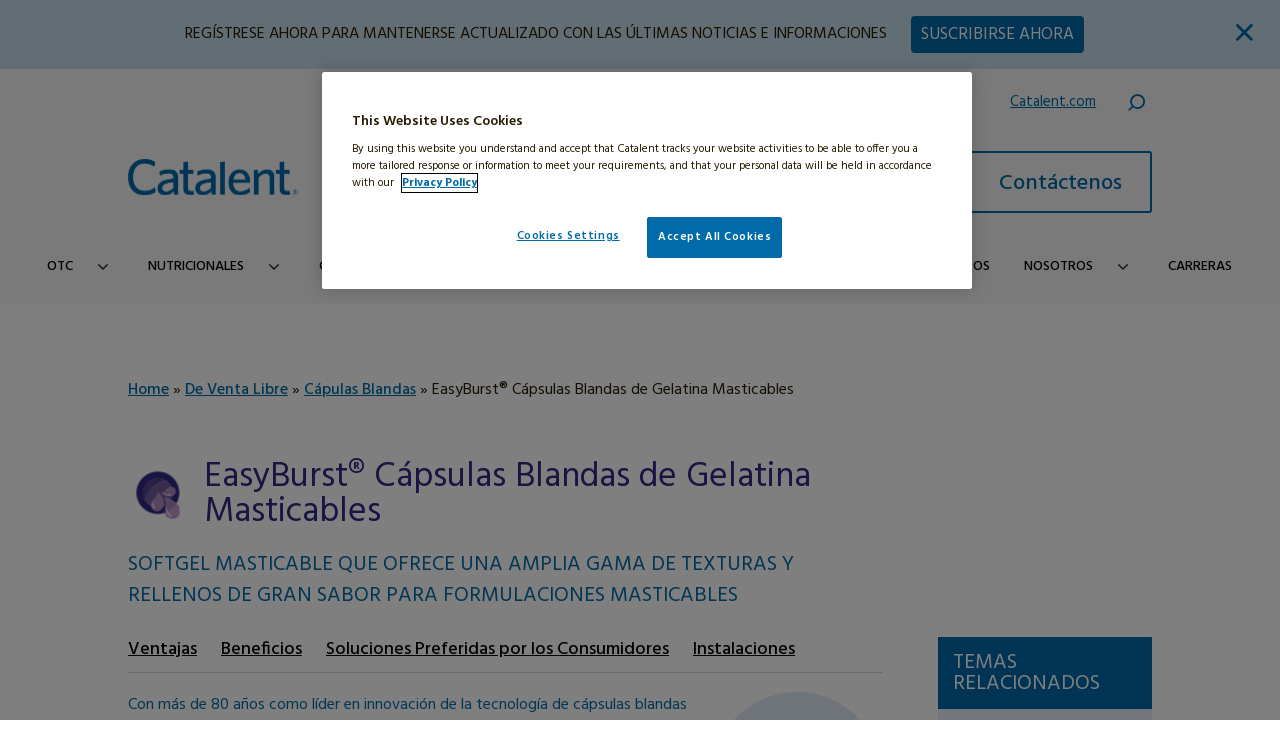

--- FILE ---
content_type: text/html; charset=UTF-8
request_url: https://latam.catalent.com/de-venta-libre/capsulas-blandas/easyburst-capsulas-blandas-de-gelatina-masticables/
body_size: 25289
content:
<!DOCTYPE html>
<html lang="es">
<head>
	<meta charset="UTF-8" />
<meta http-equiv="X-UA-Compatible" content="IE=edge">
	<link rel="pingback" href="https://latam.catalent.com/xmlrpc.php" />

	<script type="text/javascript">
		document.documentElement.className = 'js';
	</script>

	<meta name='robots' content='index, follow, max-image-preview:large, max-snippet:-1, max-video-preview:-1' />

	<!-- This site is optimized with the Yoast SEO Premium plugin v25.7.1 (Yoast SEO v25.7) - https://yoast.com/wordpress/plugins/seo/ -->
	<title>EasyBurst® Cápsulas Blandas de Gelatina Masticables</title>
<link crossorigin data-rocket-preconnect href="https://www.gstatic.com" rel="preconnect">
<link crossorigin data-rocket-preconnect href="https://www.googletagmanager.com" rel="preconnect">
<link crossorigin data-rocket-preconnect href="https://fonts.googleapis.com" rel="preconnect">
<link crossorigin data-rocket-preconnect href="https://cdn.jsdelivr.net" rel="preconnect">
<link crossorigin data-rocket-preconnect href="https://cdnjs.cloudflare.com" rel="preconnect">
<link crossorigin data-rocket-preconnect href="https://www.google.com" rel="preconnect">
<link data-rocket-preload as="style" href="https://fonts.googleapis.com/css2?family=Hind:wght@300;400;500;600;700&#038;display=swap" rel="preload">
<link href="https://fonts.googleapis.com/css2?family=Hind:wght@300;400;500;600;700&#038;display=swap" media="print" onload="this.media=&#039;all&#039;" rel="stylesheet">
<noscript><link rel="stylesheet" href="https://fonts.googleapis.com/css2?family=Hind:wght@300;400;500;600;700&#038;display=swap"></noscript><link rel="preload" data-rocket-preload as="image" href="https://latam.catalent.com/wp-content/uploads/sites/9/2019/01/EasyBurst_A1.png" fetchpriority="high">
	<meta name="description" content="EasyBurst® es una forma ideal de suministrar principios activos, sin agua, en nuestras cubiertas para cápsulas blandas de gelatina." />
	<link rel="canonical" href="https://latam.catalent.com/de-venta-libre/capsulas-blandas/easyburst-capsulas-blandas-de-gelatina-masticables/" />
	<meta property="og:locale" content="es_ES" />
	<meta property="og:type" content="article" />
	<meta property="og:title" content="EasyBurst® Cápsulas Blandas de Gelatina Masticables" />
	<meta property="og:description" content="EasyBurst® es una forma ideal de suministrar principios activos, sin agua, en nuestras cubiertas para cápsulas blandas de gelatina." />
	<meta property="og:url" content="https://latam.catalent.com/de-venta-libre/capsulas-blandas/easyburst-capsulas-blandas-de-gelatina-masticables/" />
	<meta property="og:site_name" content="Catalent Latin America" />
	<meta property="article:publisher" content="https://www.facebook.com/CatalentPharmaSolutions" />
	<meta property="article:modified_time" content="2023-12-19T14:36:21+00:00" />
	<meta property="og:image" content="https://latam.catalent.com/wp-content/uploads/sites/9/2019/01/EasyBurst_A1.png" />
	<meta name="twitter:card" content="summary_large_image" />
	<meta name="twitter:site" content="@catalentpharma" />
	<script type="application/ld+json" class="yoast-schema-graph">{"@context":"https://schema.org","@graph":[{"@type":"WebPage","@id":"https://latam.catalent.com/de-venta-libre/capsulas-blandas/easyburst-capsulas-blandas-de-gelatina-masticables/","url":"https://latam.catalent.com/de-venta-libre/capsulas-blandas/easyburst-capsulas-blandas-de-gelatina-masticables/","name":"EasyBurst® Cápsulas Blandas de Gelatina Masticables","isPartOf":{"@id":"https://latam.catalent.com/#website"},"primaryImageOfPage":{"@id":"https://latam.catalent.com/de-venta-libre/capsulas-blandas/easyburst-capsulas-blandas-de-gelatina-masticables/#primaryimage"},"image":{"@id":"https://latam.catalent.com/de-venta-libre/capsulas-blandas/easyburst-capsulas-blandas-de-gelatina-masticables/#primaryimage"},"thumbnailUrl":"https://latam.catalent.com/wp-content/uploads/sites/9/2019/01/EasyBurst_A1.png","datePublished":"2018-12-19T18:05:19+00:00","dateModified":"2023-12-19T14:36:21+00:00","description":"EasyBurst® es una forma ideal de suministrar principios activos, sin agua, en nuestras cubiertas para cápsulas blandas de gelatina.","breadcrumb":{"@id":"https://latam.catalent.com/de-venta-libre/capsulas-blandas/easyburst-capsulas-blandas-de-gelatina-masticables/#breadcrumb"},"inLanguage":"es","potentialAction":[{"@type":"ReadAction","target":["https://latam.catalent.com/de-venta-libre/capsulas-blandas/easyburst-capsulas-blandas-de-gelatina-masticables/"]}]},{"@type":"ImageObject","inLanguage":"es","@id":"https://latam.catalent.com/de-venta-libre/capsulas-blandas/easyburst-capsulas-blandas-de-gelatina-masticables/#primaryimage","url":"https://latam.catalent.com/wp-content/uploads/sites/9/2019/01/EasyBurst_A.png","contentUrl":"https://latam.catalent.com/wp-content/uploads/sites/9/2019/01/EasyBurst_A.png","width":170,"height":170},{"@type":"BreadcrumbList","@id":"https://latam.catalent.com/de-venta-libre/capsulas-blandas/easyburst-capsulas-blandas-de-gelatina-masticables/#breadcrumb","itemListElement":[{"@type":"ListItem","position":1,"name":"Home","item":"https://latam.catalent.com/"},{"@type":"ListItem","position":2,"name":"De Venta Libre","item":"https://latam.catalent.com/de-venta-libre/"},{"@type":"ListItem","position":3,"name":"Cápulas Blandas","item":"https://latam.catalent.com/de-venta-libre/capsulas-blandas/"},{"@type":"ListItem","position":4,"name":"EasyBurst® Cápsulas Blandas de Gelatina Masticables"}]},{"@type":"WebSite","@id":"https://latam.catalent.com/#website","url":"https://latam.catalent.com/","name":"Catalent Latin America","description":"Catalent Latin America","publisher":{"@id":"https://latam.catalent.com/#organization"},"potentialAction":[{"@type":"SearchAction","target":{"@type":"EntryPoint","urlTemplate":"https://latam.catalent.com/?s={search_term_string}"},"query-input":{"@type":"PropertyValueSpecification","valueRequired":true,"valueName":"search_term_string"}}],"inLanguage":"es"},{"@type":"Organization","@id":"https://latam.catalent.com/#organization","name":"Catalent","url":"https://latam.catalent.com/","logo":{"@type":"ImageObject","inLanguage":"es","@id":"https://latam.catalent.com/#/schema/logo/image/","url":"https://latam.catalent.com/wp-content/uploads/sites/9/2019/08/Page-Head_large.png","contentUrl":"https://latam.catalent.com/wp-content/uploads/sites/9/2019/08/Page-Head_large.png","width":165,"height":66,"caption":"Catalent"},"image":{"@id":"https://latam.catalent.com/#/schema/logo/image/"},"sameAs":["https://www.facebook.com/CatalentPharmaSolutions","https://x.com/catalentpharma","https://www.linkedin.com/company/catalent-latam/","https://www.youtube.com/user/catalent"]}]}</script>
	<!-- / Yoast SEO Premium plugin. -->


<link rel='dns-prefetch' href='//cdnjs.cloudflare.com' />
<link rel='dns-prefetch' href='//latam.catalent.com' />
<link rel='dns-prefetch' href='//www.google.com' />
<link href='https://fonts.gstatic.com' crossorigin rel='preconnect' />
<link rel="alternate" type="application/rss+xml" title="Catalent Latin America &raquo; Feed" href="https://latam.catalent.com/feed/" />
<link rel="alternate" type="application/rss+xml" title="Catalent Latin America &raquo; Feed de los comentarios" href="https://latam.catalent.com/comments/feed/" />
<meta content="Divi Child v.1.0.1" name="generator"/><link rel="preload" href="https://latam.catalent.com/wp-content/plugins/anythingslider-divi/styles/style.min.css?ver=1.0.0" id="as-custom-css-css" media="all" data-defer-function="true" as="style" onload="this.onload=null;this.rel='stylesheet'"><noscript><link rel="stylesheet" href="https://latam.catalent.com/wp-content/plugins/anythingslider-divi/styles/style.min.css?ver=1.0.0" media="all"></noscript><link rel='stylesheet' id='mugo-divi-extension-font-icons-css' href='https://latam.catalent.com/wp-content/plugins/mugo-divi-extension/mugo/styles/mugo-divi-extension.css?ver=1.0.7' type='text/css' media='all' />
<link rel="preload" href="https://latam.catalent.com/wp-content/plugins/mugo-divi-extension/mugo/styles/slick.css?ver=1.0.7" id="slick-css-css" media="all" data-defer-function="true" as="style" onload="this.onload=null;this.rel='stylesheet'"><noscript><link rel="stylesheet" href="https://latam.catalent.com/wp-content/plugins/mugo-divi-extension/mugo/styles/slick.css?ver=1.0.7" media="all"></noscript><link rel="preload" href="https://latam.catalent.com/wp-content/plugins/mugo-divi-extension/mugo/styles/section-circles.css?ver=1.0.7" id="section-circles-css" media="all" data-defer-function="true" as="style" onload="this.onload=null;this.rel='stylesheet'"><noscript><link rel="stylesheet" href="https://latam.catalent.com/wp-content/plugins/mugo-divi-extension/mugo/styles/section-circles.css?ver=1.0.7" media="all"></noscript><link rel="preload" href="https://latam.catalent.com/wp-content/plugins/mugo-divi-extension/mugo/styles/section-content-box.css?ver=1.0.7" id="section-content-box-css" media="all" data-defer-function="true" as="style" onload="this.onload=null;this.rel='stylesheet'"><noscript><link rel="stylesheet" href="https://latam.catalent.com/wp-content/plugins/mugo-divi-extension/mugo/styles/section-content-box.css?ver=1.0.7" media="all"></noscript><link rel="preload" href="https://latam.catalent.com/wp-content/plugins/mugo-divi-extension/mugo/styles/section-content-box-slick.css?ver=1.0.7" id="section-content-box-slick-css" media="all" data-defer-function="true" as="style" onload="this.onload=null;this.rel='stylesheet'"><noscript><link rel="stylesheet" href="https://latam.catalent.com/wp-content/plugins/mugo-divi-extension/mugo/styles/section-content-box-slick.css?ver=1.0.7" media="all"></noscript><link rel="preload" href="https://latam.catalent.com/wp-content/plugins/mugo-divi-extension/mugo/styles/catalent-hero-slider.css?ver=1.0.7" id="catalent-hero-slider-css" media="all" data-defer-function="true" as="style" onload="this.onload=null;this.rel='stylesheet'"><noscript><link rel="stylesheet" href="https://latam.catalent.com/wp-content/plugins/mugo-divi-extension/mugo/styles/catalent-hero-slider.css?ver=1.0.7" media="all"></noscript><link rel="preload" href="https://latam.catalent.com/wp-content/plugins/mugo-divi-extension/mugo/styles/catalent-accordion.css?ver=1.0.7" id="catalent-accordion-css" media="all" data-defer-function="true" as="style" onload="this.onload=null;this.rel='stylesheet'"><noscript><link rel="stylesheet" href="https://latam.catalent.com/wp-content/plugins/mugo-divi-extension/mugo/styles/catalent-accordion.css?ver=1.0.7" media="all"></noscript><link rel="preload" href="https://latam.catalent.com/wp-content/plugins/mugo-divi-extension/mugo/styles/catalent-title.css?ver=1.0.7" id="catalent-title-css" media="all" data-defer-function="true" as="style" onload="this.onload=null;this.rel='stylesheet'"><noscript><link rel="stylesheet" href="https://latam.catalent.com/wp-content/plugins/mugo-divi-extension/mugo/styles/catalent-title.css?ver=1.0.7" media="all"></noscript><style id='wp-block-library-theme-inline-css' type='text/css'>
.wp-block-audio :where(figcaption){color:#555;font-size:13px;text-align:center}.is-dark-theme .wp-block-audio :where(figcaption){color:#ffffffa6}.wp-block-audio{margin:0 0 1em}.wp-block-code{border:1px solid #ccc;border-radius:4px;font-family:Menlo,Consolas,monaco,monospace;padding:.8em 1em}.wp-block-embed :where(figcaption){color:#555;font-size:13px;text-align:center}.is-dark-theme .wp-block-embed :where(figcaption){color:#ffffffa6}.wp-block-embed{margin:0 0 1em}.blocks-gallery-caption{color:#555;font-size:13px;text-align:center}.is-dark-theme .blocks-gallery-caption{color:#ffffffa6}:root :where(.wp-block-image figcaption){color:#555;font-size:13px;text-align:center}.is-dark-theme :root :where(.wp-block-image figcaption){color:#ffffffa6}.wp-block-image{margin:0 0 1em}.wp-block-pullquote{border-bottom:4px solid;border-top:4px solid;color:currentColor;margin-bottom:1.75em}.wp-block-pullquote cite,.wp-block-pullquote footer,.wp-block-pullquote__citation{color:currentColor;font-size:.8125em;font-style:normal;text-transform:uppercase}.wp-block-quote{border-left:.25em solid;margin:0 0 1.75em;padding-left:1em}.wp-block-quote cite,.wp-block-quote footer{color:currentColor;font-size:.8125em;font-style:normal;position:relative}.wp-block-quote:where(.has-text-align-right){border-left:none;border-right:.25em solid;padding-left:0;padding-right:1em}.wp-block-quote:where(.has-text-align-center){border:none;padding-left:0}.wp-block-quote.is-large,.wp-block-quote.is-style-large,.wp-block-quote:where(.is-style-plain){border:none}.wp-block-search .wp-block-search__label{font-weight:700}.wp-block-search__button{border:1px solid #ccc;padding:.375em .625em}:where(.wp-block-group.has-background){padding:1.25em 2.375em}.wp-block-separator.has-css-opacity{opacity:.4}.wp-block-separator{border:none;border-bottom:2px solid;margin-left:auto;margin-right:auto}.wp-block-separator.has-alpha-channel-opacity{opacity:1}.wp-block-separator:not(.is-style-wide):not(.is-style-dots){width:100px}.wp-block-separator.has-background:not(.is-style-dots){border-bottom:none;height:1px}.wp-block-separator.has-background:not(.is-style-wide):not(.is-style-dots){height:2px}.wp-block-table{margin:0 0 1em}.wp-block-table td,.wp-block-table th{word-break:normal}.wp-block-table :where(figcaption){color:#555;font-size:13px;text-align:center}.is-dark-theme .wp-block-table :where(figcaption){color:#ffffffa6}.wp-block-video :where(figcaption){color:#555;font-size:13px;text-align:center}.is-dark-theme .wp-block-video :where(figcaption){color:#ffffffa6}.wp-block-video{margin:0 0 1em}:root :where(.wp-block-template-part.has-background){margin-bottom:0;margin-top:0;padding:1.25em 2.375em}
</style>
<style id='global-styles-inline-css' type='text/css'>
:root{--wp--preset--aspect-ratio--square: 1;--wp--preset--aspect-ratio--4-3: 4/3;--wp--preset--aspect-ratio--3-4: 3/4;--wp--preset--aspect-ratio--3-2: 3/2;--wp--preset--aspect-ratio--2-3: 2/3;--wp--preset--aspect-ratio--16-9: 16/9;--wp--preset--aspect-ratio--9-16: 9/16;--wp--preset--color--black: #000000;--wp--preset--color--cyan-bluish-gray: #abb8c3;--wp--preset--color--white: #ffffff;--wp--preset--color--pale-pink: #f78da7;--wp--preset--color--vivid-red: #cf2e2e;--wp--preset--color--luminous-vivid-orange: #ff6900;--wp--preset--color--luminous-vivid-amber: #fcb900;--wp--preset--color--light-green-cyan: #7bdcb5;--wp--preset--color--vivid-green-cyan: #00d084;--wp--preset--color--pale-cyan-blue: #8ed1fc;--wp--preset--color--vivid-cyan-blue: #0693e3;--wp--preset--color--vivid-purple: #9b51e0;--wp--preset--gradient--vivid-cyan-blue-to-vivid-purple: linear-gradient(135deg,rgba(6,147,227,1) 0%,rgb(155,81,224) 100%);--wp--preset--gradient--light-green-cyan-to-vivid-green-cyan: linear-gradient(135deg,rgb(122,220,180) 0%,rgb(0,208,130) 100%);--wp--preset--gradient--luminous-vivid-amber-to-luminous-vivid-orange: linear-gradient(135deg,rgba(252,185,0,1) 0%,rgba(255,105,0,1) 100%);--wp--preset--gradient--luminous-vivid-orange-to-vivid-red: linear-gradient(135deg,rgba(255,105,0,1) 0%,rgb(207,46,46) 100%);--wp--preset--gradient--very-light-gray-to-cyan-bluish-gray: linear-gradient(135deg,rgb(238,238,238) 0%,rgb(169,184,195) 100%);--wp--preset--gradient--cool-to-warm-spectrum: linear-gradient(135deg,rgb(74,234,220) 0%,rgb(151,120,209) 20%,rgb(207,42,186) 40%,rgb(238,44,130) 60%,rgb(251,105,98) 80%,rgb(254,248,76) 100%);--wp--preset--gradient--blush-light-purple: linear-gradient(135deg,rgb(255,206,236) 0%,rgb(152,150,240) 100%);--wp--preset--gradient--blush-bordeaux: linear-gradient(135deg,rgb(254,205,165) 0%,rgb(254,45,45) 50%,rgb(107,0,62) 100%);--wp--preset--gradient--luminous-dusk: linear-gradient(135deg,rgb(255,203,112) 0%,rgb(199,81,192) 50%,rgb(65,88,208) 100%);--wp--preset--gradient--pale-ocean: linear-gradient(135deg,rgb(255,245,203) 0%,rgb(182,227,212) 50%,rgb(51,167,181) 100%);--wp--preset--gradient--electric-grass: linear-gradient(135deg,rgb(202,248,128) 0%,rgb(113,206,126) 100%);--wp--preset--gradient--midnight: linear-gradient(135deg,rgb(2,3,129) 0%,rgb(40,116,252) 100%);--wp--preset--font-size--small: 13px;--wp--preset--font-size--medium: 20px;--wp--preset--font-size--large: 36px;--wp--preset--font-size--x-large: 42px;--wp--preset--spacing--20: 0.44rem;--wp--preset--spacing--30: 0.67rem;--wp--preset--spacing--40: 1rem;--wp--preset--spacing--50: 1.5rem;--wp--preset--spacing--60: 2.25rem;--wp--preset--spacing--70: 3.38rem;--wp--preset--spacing--80: 5.06rem;--wp--preset--shadow--natural: 6px 6px 9px rgba(0, 0, 0, 0.2);--wp--preset--shadow--deep: 12px 12px 50px rgba(0, 0, 0, 0.4);--wp--preset--shadow--sharp: 6px 6px 0px rgba(0, 0, 0, 0.2);--wp--preset--shadow--outlined: 6px 6px 0px -3px rgba(255, 255, 255, 1), 6px 6px rgba(0, 0, 0, 1);--wp--preset--shadow--crisp: 6px 6px 0px rgba(0, 0, 0, 1);}:root { --wp--style--global--content-size: 823px;--wp--style--global--wide-size: 1080px; }:where(body) { margin: 0; }.wp-site-blocks > .alignleft { float: left; margin-right: 2em; }.wp-site-blocks > .alignright { float: right; margin-left: 2em; }.wp-site-blocks > .aligncenter { justify-content: center; margin-left: auto; margin-right: auto; }:where(.is-layout-flex){gap: 0.5em;}:where(.is-layout-grid){gap: 0.5em;}.is-layout-flow > .alignleft{float: left;margin-inline-start: 0;margin-inline-end: 2em;}.is-layout-flow > .alignright{float: right;margin-inline-start: 2em;margin-inline-end: 0;}.is-layout-flow > .aligncenter{margin-left: auto !important;margin-right: auto !important;}.is-layout-constrained > .alignleft{float: left;margin-inline-start: 0;margin-inline-end: 2em;}.is-layout-constrained > .alignright{float: right;margin-inline-start: 2em;margin-inline-end: 0;}.is-layout-constrained > .aligncenter{margin-left: auto !important;margin-right: auto !important;}.is-layout-constrained > :where(:not(.alignleft):not(.alignright):not(.alignfull)){max-width: var(--wp--style--global--content-size);margin-left: auto !important;margin-right: auto !important;}.is-layout-constrained > .alignwide{max-width: var(--wp--style--global--wide-size);}body .is-layout-flex{display: flex;}.is-layout-flex{flex-wrap: wrap;align-items: center;}.is-layout-flex > :is(*, div){margin: 0;}body .is-layout-grid{display: grid;}.is-layout-grid > :is(*, div){margin: 0;}body{padding-top: 0px;padding-right: 0px;padding-bottom: 0px;padding-left: 0px;}:root :where(.wp-element-button, .wp-block-button__link){background-color: #32373c;border-width: 0;color: #fff;font-family: inherit;font-size: inherit;line-height: inherit;padding: calc(0.667em + 2px) calc(1.333em + 2px);text-decoration: none;}.has-black-color{color: var(--wp--preset--color--black) !important;}.has-cyan-bluish-gray-color{color: var(--wp--preset--color--cyan-bluish-gray) !important;}.has-white-color{color: var(--wp--preset--color--white) !important;}.has-pale-pink-color{color: var(--wp--preset--color--pale-pink) !important;}.has-vivid-red-color{color: var(--wp--preset--color--vivid-red) !important;}.has-luminous-vivid-orange-color{color: var(--wp--preset--color--luminous-vivid-orange) !important;}.has-luminous-vivid-amber-color{color: var(--wp--preset--color--luminous-vivid-amber) !important;}.has-light-green-cyan-color{color: var(--wp--preset--color--light-green-cyan) !important;}.has-vivid-green-cyan-color{color: var(--wp--preset--color--vivid-green-cyan) !important;}.has-pale-cyan-blue-color{color: var(--wp--preset--color--pale-cyan-blue) !important;}.has-vivid-cyan-blue-color{color: var(--wp--preset--color--vivid-cyan-blue) !important;}.has-vivid-purple-color{color: var(--wp--preset--color--vivid-purple) !important;}.has-black-background-color{background-color: var(--wp--preset--color--black) !important;}.has-cyan-bluish-gray-background-color{background-color: var(--wp--preset--color--cyan-bluish-gray) !important;}.has-white-background-color{background-color: var(--wp--preset--color--white) !important;}.has-pale-pink-background-color{background-color: var(--wp--preset--color--pale-pink) !important;}.has-vivid-red-background-color{background-color: var(--wp--preset--color--vivid-red) !important;}.has-luminous-vivid-orange-background-color{background-color: var(--wp--preset--color--luminous-vivid-orange) !important;}.has-luminous-vivid-amber-background-color{background-color: var(--wp--preset--color--luminous-vivid-amber) !important;}.has-light-green-cyan-background-color{background-color: var(--wp--preset--color--light-green-cyan) !important;}.has-vivid-green-cyan-background-color{background-color: var(--wp--preset--color--vivid-green-cyan) !important;}.has-pale-cyan-blue-background-color{background-color: var(--wp--preset--color--pale-cyan-blue) !important;}.has-vivid-cyan-blue-background-color{background-color: var(--wp--preset--color--vivid-cyan-blue) !important;}.has-vivid-purple-background-color{background-color: var(--wp--preset--color--vivid-purple) !important;}.has-black-border-color{border-color: var(--wp--preset--color--black) !important;}.has-cyan-bluish-gray-border-color{border-color: var(--wp--preset--color--cyan-bluish-gray) !important;}.has-white-border-color{border-color: var(--wp--preset--color--white) !important;}.has-pale-pink-border-color{border-color: var(--wp--preset--color--pale-pink) !important;}.has-vivid-red-border-color{border-color: var(--wp--preset--color--vivid-red) !important;}.has-luminous-vivid-orange-border-color{border-color: var(--wp--preset--color--luminous-vivid-orange) !important;}.has-luminous-vivid-amber-border-color{border-color: var(--wp--preset--color--luminous-vivid-amber) !important;}.has-light-green-cyan-border-color{border-color: var(--wp--preset--color--light-green-cyan) !important;}.has-vivid-green-cyan-border-color{border-color: var(--wp--preset--color--vivid-green-cyan) !important;}.has-pale-cyan-blue-border-color{border-color: var(--wp--preset--color--pale-cyan-blue) !important;}.has-vivid-cyan-blue-border-color{border-color: var(--wp--preset--color--vivid-cyan-blue) !important;}.has-vivid-purple-border-color{border-color: var(--wp--preset--color--vivid-purple) !important;}.has-vivid-cyan-blue-to-vivid-purple-gradient-background{background: var(--wp--preset--gradient--vivid-cyan-blue-to-vivid-purple) !important;}.has-light-green-cyan-to-vivid-green-cyan-gradient-background{background: var(--wp--preset--gradient--light-green-cyan-to-vivid-green-cyan) !important;}.has-luminous-vivid-amber-to-luminous-vivid-orange-gradient-background{background: var(--wp--preset--gradient--luminous-vivid-amber-to-luminous-vivid-orange) !important;}.has-luminous-vivid-orange-to-vivid-red-gradient-background{background: var(--wp--preset--gradient--luminous-vivid-orange-to-vivid-red) !important;}.has-very-light-gray-to-cyan-bluish-gray-gradient-background{background: var(--wp--preset--gradient--very-light-gray-to-cyan-bluish-gray) !important;}.has-cool-to-warm-spectrum-gradient-background{background: var(--wp--preset--gradient--cool-to-warm-spectrum) !important;}.has-blush-light-purple-gradient-background{background: var(--wp--preset--gradient--blush-light-purple) !important;}.has-blush-bordeaux-gradient-background{background: var(--wp--preset--gradient--blush-bordeaux) !important;}.has-luminous-dusk-gradient-background{background: var(--wp--preset--gradient--luminous-dusk) !important;}.has-pale-ocean-gradient-background{background: var(--wp--preset--gradient--pale-ocean) !important;}.has-electric-grass-gradient-background{background: var(--wp--preset--gradient--electric-grass) !important;}.has-midnight-gradient-background{background: var(--wp--preset--gradient--midnight) !important;}.has-small-font-size{font-size: var(--wp--preset--font-size--small) !important;}.has-medium-font-size{font-size: var(--wp--preset--font-size--medium) !important;}.has-large-font-size{font-size: var(--wp--preset--font-size--large) !important;}.has-x-large-font-size{font-size: var(--wp--preset--font-size--x-large) !important;}
:where(.wp-block-post-template.is-layout-flex){gap: 1.25em;}:where(.wp-block-post-template.is-layout-grid){gap: 1.25em;}
:where(.wp-block-columns.is-layout-flex){gap: 2em;}:where(.wp-block-columns.is-layout-grid){gap: 2em;}
:root :where(.wp-block-pullquote){font-size: 1.5em;line-height: 1.6;}
</style>
<link rel="preload" href="https://latam.catalent.com/wp-content/mu-plugins/catalent-functions/public/css/catalent-functions-public.css?ver=1.0.10" id="catalent-functions-css" media="all" data-defer-function="true" as="style" onload="this.onload=null;this.rel='stylesheet'"><noscript><link rel="stylesheet" href="https://latam.catalent.com/wp-content/mu-plugins/catalent-functions/public/css/catalent-functions-public.css?ver=1.0.10" media="all"></noscript><link rel="preload" href="https://latam.catalent.com/wp-content/plugins/my-divi-modules/assets/style.css?ver=6.8.3" id="my-divi-modules-style-css" media="all" data-defer-function="true" as="style" onload="this.onload=null;this.rel='stylesheet'"><noscript><link rel="stylesheet" href="https://latam.catalent.com/wp-content/plugins/my-divi-modules/assets/style.css?ver=6.8.3" media="all"></noscript><link rel="preload" href="https://latam.catalent.com/wp-content/plugins/search-filter/style.css?ver=1" id="searchandfilter-css" media="all" data-defer-function="true" as="style" onload="this.onload=null;this.rel='stylesheet'"><noscript><link rel="stylesheet" href="https://latam.catalent.com/wp-content/plugins/search-filter/style.css?ver=1" media="all"></noscript><style id='divi-style-parent-inline-inline-css' type='text/css'>
/*!
Theme Name: Divi
Theme URI: http://www.elegantthemes.com/gallery/divi/
Version: 4.27.4
Description: Smart. Flexible. Beautiful. Divi is the most powerful theme in our collection.
Author: Elegant Themes
Author URI: http://www.elegantthemes.com
License: GNU General Public License v2
License URI: http://www.gnu.org/licenses/gpl-2.0.html
*/

a,abbr,acronym,address,applet,b,big,blockquote,body,center,cite,code,dd,del,dfn,div,dl,dt,em,fieldset,font,form,h1,h2,h3,h4,h5,h6,html,i,iframe,img,ins,kbd,label,legend,li,object,ol,p,pre,q,s,samp,small,span,strike,strong,sub,sup,tt,u,ul,var{margin:0;padding:0;border:0;outline:0;font-size:100%;-ms-text-size-adjust:100%;-webkit-text-size-adjust:100%;vertical-align:baseline;background:transparent}body{line-height:1}ol,ul{list-style:none}blockquote,q{quotes:none}blockquote:after,blockquote:before,q:after,q:before{content:"";content:none}blockquote{margin:20px 0 30px;border-left:5px solid;padding-left:20px}:focus{outline:0}del{text-decoration:line-through}pre{overflow:auto;padding:10px}figure{margin:0}table{border-collapse:collapse;border-spacing:0}article,aside,footer,header,hgroup,nav,section{display:block}body{font-family:Open Sans,Arial,sans-serif;font-size:14px;color:#666;background-color:#fff;line-height:1.7em;font-weight:500;-webkit-font-smoothing:antialiased;-moz-osx-font-smoothing:grayscale}body.page-template-page-template-blank-php #page-container{padding-top:0!important}body.et_cover_background{background-size:cover!important;background-position:top!important;background-repeat:no-repeat!important;background-attachment:fixed}a{color:#2ea3f2}a,a:hover{text-decoration:none}p{padding-bottom:1em}p:not(.has-background):last-of-type{padding-bottom:0}p.et_normal_padding{padding-bottom:1em}strong{font-weight:700}cite,em,i{font-style:italic}code,pre{font-family:Courier New,monospace;margin-bottom:10px}ins{text-decoration:none}sub,sup{height:0;line-height:1;position:relative;vertical-align:baseline}sup{bottom:.8em}sub{top:.3em}dl{margin:0 0 1.5em}dl dt{font-weight:700}dd{margin-left:1.5em}blockquote p{padding-bottom:0}embed,iframe,object,video{max-width:100%}h1,h2,h3,h4,h5,h6{color:#333;padding-bottom:10px;line-height:1em;font-weight:500}h1 a,h2 a,h3 a,h4 a,h5 a,h6 a{color:inherit}h1{font-size:30px}h2{font-size:26px}h3{font-size:22px}h4{font-size:18px}h5{font-size:16px}h6{font-size:14px}input{-webkit-appearance:none}input[type=checkbox]{-webkit-appearance:checkbox}input[type=radio]{-webkit-appearance:radio}input.text,input.title,input[type=email],input[type=password],input[type=tel],input[type=text],select,textarea{background-color:#fff;border:1px solid #bbb;padding:2px;color:#4e4e4e}input.text:focus,input.title:focus,input[type=text]:focus,select:focus,textarea:focus{border-color:#2d3940;color:#3e3e3e}input.text,input.title,input[type=text],select,textarea{margin:0}textarea{padding:4px}button,input,select,textarea{font-family:inherit}img{max-width:100%;height:auto}.clear{clear:both}br.clear{margin:0;padding:0}.pagination{clear:both}#et_search_icon:hover,.et-social-icon a:hover,.et_password_protected_form .et_submit_button,.form-submit .et_pb_buttontton.alt.disabled,.nav-single a,.posted_in a{color:#2ea3f2}.et-search-form,blockquote{border-color:#2ea3f2}#main-content{background-color:#fff}.container{width:80%;max-width:1080px;margin:auto;position:relative}body:not(.et-tb) #main-content .container,body:not(.et-tb-has-header) #main-content .container{padding-top:58px}.et_full_width_page #main-content .container:before{display:none}.main_title{margin-bottom:20px}.et_password_protected_form .et_submit_button:hover,.form-submit .et_pb_button:hover{background:rgba(0,0,0,.05)}.et_button_icon_visible .et_pb_button{padding-right:2em;padding-left:.7em}.et_button_icon_visible .et_pb_button:after{opacity:1;margin-left:0}.et_button_left .et_pb_button:hover:after{left:.15em}.et_button_left .et_pb_button:after{margin-left:0;left:1em}.et_button_icon_visible.et_button_left .et_pb_button,.et_button_left .et_pb_button:hover,.et_button_left .et_pb_module .et_pb_button:hover{padding-left:2em;padding-right:.7em}.et_button_icon_visible.et_button_left .et_pb_button:after,.et_button_left .et_pb_button:hover:after{left:.15em}.et_password_protected_form .et_submit_button:hover,.form-submit .et_pb_button:hover{padding:.3em 1em}.et_button_no_icon .et_pb_button:after{display:none}.et_button_no_icon.et_button_icon_visible.et_button_left .et_pb_button,.et_button_no_icon.et_button_left .et_pb_button:hover,.et_button_no_icon .et_pb_button,.et_button_no_icon .et_pb_button:hover{padding:.3em 1em!important}.et_button_custom_icon .et_pb_button:after{line-height:1.7em}.et_button_custom_icon.et_button_icon_visible .et_pb_button:after,.et_button_custom_icon .et_pb_button:hover:after{margin-left:.3em}#left-area .post_format-post-format-gallery .wp-block-gallery:first-of-type{padding:0;margin-bottom:-16px}.entry-content table:not(.variations){border:1px solid #eee;margin:0 0 15px;text-align:left;width:100%}.entry-content thead th,.entry-content tr th{color:#555;font-weight:700;padding:9px 24px}.entry-content tr td{border-top:1px solid #eee;padding:6px 24px}#left-area ul,.entry-content ul,.et-l--body ul,.et-l--footer ul,.et-l--header ul{list-style-type:disc;padding:0 0 23px 1em;line-height:26px}#left-area ol,.entry-content ol,.et-l--body ol,.et-l--footer ol,.et-l--header ol{list-style-type:decimal;list-style-position:inside;padding:0 0 23px;line-height:26px}#left-area ul li ul,.entry-content ul li ol{padding:2px 0 2px 20px}#left-area ol li ul,.entry-content ol li ol,.et-l--body ol li ol,.et-l--footer ol li ol,.et-l--header ol li ol{padding:2px 0 2px 35px}#left-area ul.wp-block-gallery{display:-webkit-box;display:-ms-flexbox;display:flex;-ms-flex-wrap:wrap;flex-wrap:wrap;list-style-type:none;padding:0}#left-area ul.products{padding:0!important;line-height:1.7!important;list-style:none!important}.gallery-item a{display:block}.gallery-caption,.gallery-item a{width:90%}#wpadminbar{z-index:100001}#left-area .post-meta{font-size:14px;padding-bottom:15px}#left-area .post-meta a{text-decoration:none;color:#666}#left-area .et_featured_image{padding-bottom:7px}.single .post{padding-bottom:25px}body.single .et_audio_content{margin-bottom:-6px}.nav-single a{text-decoration:none;color:#2ea3f2;font-size:14px;font-weight:400}.nav-previous{float:left}.nav-next{float:right}.et_password_protected_form p input{background-color:#eee;border:none!important;width:100%!important;border-radius:0!important;font-size:14px;color:#999!important;padding:16px!important;-webkit-box-sizing:border-box;box-sizing:border-box}.et_password_protected_form label{display:none}.et_password_protected_form .et_submit_button{font-family:inherit;display:block;float:right;margin:8px auto 0;cursor:pointer}.post-password-required p.nocomments.container{max-width:100%}.post-password-required p.nocomments.container:before{display:none}.aligncenter,div.post .new-post .aligncenter{display:block;margin-left:auto;margin-right:auto}.wp-caption{border:1px solid #ddd;text-align:center;background-color:#f3f3f3;margin-bottom:10px;max-width:96%;padding:8px}.wp-caption.alignleft{margin:0 30px 20px 0}.wp-caption.alignright{margin:0 0 20px 30px}.wp-caption img{margin:0;padding:0;border:0}.wp-caption p.wp-caption-text{font-size:12px;padding:0 4px 5px;margin:0}.alignright{float:right}.alignleft{float:left}img.alignleft{display:inline;float:left;margin-right:15px}img.alignright{display:inline;float:right;margin-left:15px}.page.et_pb_pagebuilder_layout #main-content{background-color:transparent}body #main-content .et_builder_inner_content>h1,body #main-content .et_builder_inner_content>h2,body #main-content .et_builder_inner_content>h3,body #main-content .et_builder_inner_content>h4,body #main-content .et_builder_inner_content>h5,body #main-content .et_builder_inner_content>h6{line-height:1.4em}body #main-content .et_builder_inner_content>p{line-height:1.7em}.wp-block-pullquote{margin:20px 0 30px}.wp-block-pullquote.has-background blockquote{border-left:none}.wp-block-group.has-background{padding:1.5em 1.5em .5em}@media (min-width:981px){#left-area{width:79.125%;padding-bottom:23px}#main-content .container:before{content:"";position:absolute;top:0;height:100%;width:1px;background-color:#e2e2e2}.et_full_width_page #left-area,.et_no_sidebar #left-area{float:none;width:100%!important}.et_full_width_page #left-area{padding-bottom:0}.et_no_sidebar #main-content .container:before{display:none}}@media (max-width:980px){#page-container{padding-top:80px}.et-tb #page-container,.et-tb-has-header #page-container{padding-top:0!important}#left-area,#sidebar{width:100%!important}#main-content .container:before{display:none!important}.et_full_width_page .et_gallery_item:nth-child(4n+1){clear:none}}@media print{#page-container{padding-top:0!important}}#wp-admin-bar-et-use-visual-builder a:before{font-family:ETmodules!important;content:"\e625";font-size:30px!important;width:28px;margin-top:-3px;color:#974df3!important}#wp-admin-bar-et-use-visual-builder:hover a:before{color:#fff!important}#wp-admin-bar-et-use-visual-builder:hover a,#wp-admin-bar-et-use-visual-builder a:hover{transition:background-color .5s ease;-webkit-transition:background-color .5s ease;-moz-transition:background-color .5s ease;background-color:#7e3bd0!important;color:#fff!important}* html .clearfix,:first-child+html .clearfix{zoom:1}.iphone .et_pb_section_video_bg video::-webkit-media-controls-start-playback-button{display:none!important;-webkit-appearance:none}.et_mobile_device .et_pb_section_parallax .et_pb_parallax_css{background-attachment:scroll}.et-social-facebook a.icon:before{content:"\e093"}.et-social-twitter a.icon:before{content:"\e094"}.et-social-google-plus a.icon:before{content:"\e096"}.et-social-instagram a.icon:before{content:"\e09a"}.et-social-rss a.icon:before{content:"\e09e"}.ai1ec-single-event:after{content:" ";display:table;clear:both}.evcal_event_details .evcal_evdata_cell .eventon_details_shading_bot.eventon_details_shading_bot{z-index:3}.wp-block-divi-layout{margin-bottom:1em}*{-webkit-box-sizing:border-box;box-sizing:border-box}#et-info-email:before,#et-info-phone:before,#et_search_icon:before,.comment-reply-link:after,.et-cart-info span:before,.et-pb-arrow-next:before,.et-pb-arrow-prev:before,.et-social-icon a:before,.et_audio_container .mejs-playpause-button button:before,.et_audio_container .mejs-volume-button button:before,.et_overlay:before,.et_password_protected_form .et_submit_button:after,.et_pb_button:after,.et_pb_contact_reset:after,.et_pb_contact_submit:after,.et_pb_font_icon:before,.et_pb_newsletter_button:after,.et_pb_pricing_table_button:after,.et_pb_promo_button:after,.et_pb_testimonial:before,.et_pb_toggle_title:before,.form-submit .et_pb_button:after,.mobile_menu_bar:before,a.et_pb_more_button:after{font-family:ETmodules!important;speak:none;font-style:normal;font-weight:400;-webkit-font-feature-settings:normal;font-feature-settings:normal;font-variant:normal;text-transform:none;line-height:1;-webkit-font-smoothing:antialiased;-moz-osx-font-smoothing:grayscale;text-shadow:0 0;direction:ltr}.et-pb-icon,.et_pb_custom_button_icon.et_pb_button:after,.et_pb_login .et_pb_custom_button_icon.et_pb_button:after,.et_pb_woo_custom_button_icon .button.et_pb_custom_button_icon.et_pb_button:after,.et_pb_woo_custom_button_icon .button.et_pb_custom_button_icon.et_pb_button:hover:after{content:attr(data-icon)}.et-pb-icon{font-family:ETmodules;speak:none;font-weight:400;-webkit-font-feature-settings:normal;font-feature-settings:normal;font-variant:normal;text-transform:none;line-height:1;-webkit-font-smoothing:antialiased;font-size:96px;font-style:normal;display:inline-block;-webkit-box-sizing:border-box;box-sizing:border-box;direction:ltr}#et-ajax-saving{display:none;-webkit-transition:background .3s,-webkit-box-shadow .3s;transition:background .3s,-webkit-box-shadow .3s;transition:background .3s,box-shadow .3s;transition:background .3s,box-shadow .3s,-webkit-box-shadow .3s;-webkit-box-shadow:rgba(0,139,219,.247059) 0 0 60px;box-shadow:0 0 60px rgba(0,139,219,.247059);position:fixed;top:50%;left:50%;width:50px;height:50px;background:#fff;border-radius:50px;margin:-25px 0 0 -25px;z-index:999999;text-align:center}#et-ajax-saving img{margin:9px}.et-safe-mode-indicator,.et-safe-mode-indicator:focus,.et-safe-mode-indicator:hover{-webkit-box-shadow:0 5px 10px rgba(41,196,169,.15);box-shadow:0 5px 10px rgba(41,196,169,.15);background:#29c4a9;color:#fff;font-size:14px;font-weight:600;padding:12px;line-height:16px;border-radius:3px;position:fixed;bottom:30px;right:30px;z-index:999999;text-decoration:none;font-family:Open Sans,sans-serif;-webkit-font-smoothing:antialiased;-moz-osx-font-smoothing:grayscale}.et_pb_button{font-size:20px;font-weight:500;padding:.3em 1em;line-height:1.7em!important;background-color:transparent;background-size:cover;background-position:50%;background-repeat:no-repeat;border:2px solid;border-radius:3px;-webkit-transition-duration:.2s;transition-duration:.2s;-webkit-transition-property:all!important;transition-property:all!important}.et_pb_button,.et_pb_button_inner{position:relative}.et_pb_button:hover,.et_pb_module .et_pb_button:hover{border:2px solid transparent;padding:.3em 2em .3em .7em}.et_pb_button:hover{background-color:hsla(0,0%,100%,.2)}.et_pb_bg_layout_light.et_pb_button:hover,.et_pb_bg_layout_light .et_pb_button:hover{background-color:rgba(0,0,0,.05)}.et_pb_button:after,.et_pb_button:before{font-size:32px;line-height:1em;content:"\35";opacity:0;position:absolute;margin-left:-1em;-webkit-transition:all .2s;transition:all .2s;text-transform:none;-webkit-font-feature-settings:"kern" off;font-feature-settings:"kern" off;font-variant:none;font-style:normal;font-weight:400;text-shadow:none}.et_pb_button.et_hover_enabled:hover:after,.et_pb_button.et_pb_hovered:hover:after{-webkit-transition:none!important;transition:none!important}.et_pb_button:before{display:none}.et_pb_button:hover:after{opacity:1;margin-left:0}.et_pb_column_1_3 h1,.et_pb_column_1_4 h1,.et_pb_column_1_5 h1,.et_pb_column_1_6 h1,.et_pb_column_2_5 h1{font-size:26px}.et_pb_column_1_3 h2,.et_pb_column_1_4 h2,.et_pb_column_1_5 h2,.et_pb_column_1_6 h2,.et_pb_column_2_5 h2{font-size:23px}.et_pb_column_1_3 h3,.et_pb_column_1_4 h3,.et_pb_column_1_5 h3,.et_pb_column_1_6 h3,.et_pb_column_2_5 h3{font-size:20px}.et_pb_column_1_3 h4,.et_pb_column_1_4 h4,.et_pb_column_1_5 h4,.et_pb_column_1_6 h4,.et_pb_column_2_5 h4{font-size:18px}.et_pb_column_1_3 h5,.et_pb_column_1_4 h5,.et_pb_column_1_5 h5,.et_pb_column_1_6 h5,.et_pb_column_2_5 h5{font-size:16px}.et_pb_column_1_3 h6,.et_pb_column_1_4 h6,.et_pb_column_1_5 h6,.et_pb_column_1_6 h6,.et_pb_column_2_5 h6{font-size:15px}.et_pb_bg_layout_dark,.et_pb_bg_layout_dark h1,.et_pb_bg_layout_dark h2,.et_pb_bg_layout_dark h3,.et_pb_bg_layout_dark h4,.et_pb_bg_layout_dark h5,.et_pb_bg_layout_dark h6{color:#fff!important}.et_pb_module.et_pb_text_align_left{text-align:left}.et_pb_module.et_pb_text_align_center{text-align:center}.et_pb_module.et_pb_text_align_right{text-align:right}.et_pb_module.et_pb_text_align_justified{text-align:justify}.clearfix:after{visibility:hidden;display:block;font-size:0;content:" ";clear:both;height:0}.et_pb_bg_layout_light .et_pb_more_button{color:#2ea3f2}.et_builder_inner_content{position:relative;z-index:1}header .et_builder_inner_content{z-index:2}.et_pb_css_mix_blend_mode_passthrough{mix-blend-mode:unset!important}.et_pb_image_container{margin:-20px -20px 29px}.et_pb_module_inner{position:relative}.et_hover_enabled_preview{z-index:2}.et_hover_enabled:hover{position:relative;z-index:2}.et_pb_all_tabs,.et_pb_module,.et_pb_posts_nav a,.et_pb_tab,.et_pb_with_background{position:relative;background-size:cover;background-position:50%;background-repeat:no-repeat}.et_pb_background_mask,.et_pb_background_pattern{bottom:0;left:0;position:absolute;right:0;top:0}.et_pb_background_mask{background-size:calc(100% + 2px) calc(100% + 2px);background-repeat:no-repeat;background-position:50%;overflow:hidden}.et_pb_background_pattern{background-position:0 0;background-repeat:repeat}.et_pb_with_border{position:relative;border:0 solid #333}.post-password-required .et_pb_row{padding:0;width:100%}.post-password-required .et_password_protected_form{min-height:0}body.et_pb_pagebuilder_layout.et_pb_show_title .post-password-required .et_password_protected_form h1,body:not(.et_pb_pagebuilder_layout) .post-password-required .et_password_protected_form h1{display:none}.et_pb_no_bg{padding:0!important}.et_overlay.et_pb_inline_icon:before,.et_pb_inline_icon:before{content:attr(data-icon)}.et_pb_more_button{color:inherit;text-shadow:none;text-decoration:none;display:inline-block;margin-top:20px}.et_parallax_bg_wrap{overflow:hidden;position:absolute;top:0;right:0;bottom:0;left:0}.et_parallax_bg{background-repeat:no-repeat;background-position:top;background-size:cover;position:absolute;bottom:0;left:0;width:100%;height:100%;display:block}.et_parallax_bg.et_parallax_bg__hover,.et_parallax_bg.et_parallax_bg_phone,.et_parallax_bg.et_parallax_bg_tablet,.et_parallax_gradient.et_parallax_gradient__hover,.et_parallax_gradient.et_parallax_gradient_phone,.et_parallax_gradient.et_parallax_gradient_tablet,.et_pb_section_parallax_hover:hover .et_parallax_bg:not(.et_parallax_bg__hover),.et_pb_section_parallax_hover:hover .et_parallax_gradient:not(.et_parallax_gradient__hover){display:none}.et_pb_section_parallax_hover:hover .et_parallax_bg.et_parallax_bg__hover,.et_pb_section_parallax_hover:hover .et_parallax_gradient.et_parallax_gradient__hover{display:block}.et_parallax_gradient{bottom:0;display:block;left:0;position:absolute;right:0;top:0}.et_pb_module.et_pb_section_parallax,.et_pb_posts_nav a.et_pb_section_parallax,.et_pb_tab.et_pb_section_parallax{position:relative}.et_pb_section_parallax .et_pb_parallax_css,.et_pb_slides .et_parallax_bg.et_pb_parallax_css{background-attachment:fixed}body.et-bfb .et_pb_section_parallax .et_pb_parallax_css,body.et-bfb .et_pb_slides .et_parallax_bg.et_pb_parallax_css{background-attachment:scroll;bottom:auto}.et_pb_section_parallax.et_pb_column .et_pb_module,.et_pb_section_parallax.et_pb_row .et_pb_column,.et_pb_section_parallax.et_pb_row .et_pb_module{z-index:9;position:relative}.et_pb_more_button:hover:after{opacity:1;margin-left:0}.et_pb_preload .et_pb_section_video_bg,.et_pb_preload>div{visibility:hidden}.et_pb_preload,.et_pb_section.et_pb_section_video.et_pb_preload{position:relative;background:#464646!important}.et_pb_preload:before{content:"";position:absolute;top:50%;left:50%;background:url(https://latam.catalent.com/wp-content/themes/Divi/includes/builder/styles/images/preloader.gif) no-repeat;border-radius:32px;width:32px;height:32px;margin:-16px 0 0 -16px}.box-shadow-overlay{position:absolute;top:0;left:0;width:100%;height:100%;z-index:10;pointer-events:none}.et_pb_section>.box-shadow-overlay~.et_pb_row{z-index:11}body.safari .section_has_divider{will-change:transform}.et_pb_row>.box-shadow-overlay{z-index:8}.has-box-shadow-overlay{position:relative}.et_clickable{cursor:pointer}.screen-reader-text{border:0;clip:rect(1px,1px,1px,1px);-webkit-clip-path:inset(50%);clip-path:inset(50%);height:1px;margin:-1px;overflow:hidden;padding:0;position:absolute!important;width:1px;word-wrap:normal!important}.et_multi_view_hidden,.et_multi_view_hidden_image{display:none!important}@keyframes multi-view-image-fade{0%{opacity:0}10%{opacity:.1}20%{opacity:.2}30%{opacity:.3}40%{opacity:.4}50%{opacity:.5}60%{opacity:.6}70%{opacity:.7}80%{opacity:.8}90%{opacity:.9}to{opacity:1}}.et_multi_view_image__loading{visibility:hidden}.et_multi_view_image__loaded{-webkit-animation:multi-view-image-fade .5s;animation:multi-view-image-fade .5s}#et-pb-motion-effects-offset-tracker{visibility:hidden!important;opacity:0;position:absolute;top:0;left:0}.et-pb-before-scroll-animation{opacity:0}header.et-l.et-l--header:after{clear:both;display:block;content:""}.et_pb_module{-webkit-animation-timing-function:linear;animation-timing-function:linear;-webkit-animation-duration:.2s;animation-duration:.2s}@-webkit-keyframes fadeBottom{0%{opacity:0;-webkit-transform:translateY(10%);transform:translateY(10%)}to{opacity:1;-webkit-transform:translateY(0);transform:translateY(0)}}@keyframes fadeBottom{0%{opacity:0;-webkit-transform:translateY(10%);transform:translateY(10%)}to{opacity:1;-webkit-transform:translateY(0);transform:translateY(0)}}@-webkit-keyframes fadeLeft{0%{opacity:0;-webkit-transform:translateX(-10%);transform:translateX(-10%)}to{opacity:1;-webkit-transform:translateX(0);transform:translateX(0)}}@keyframes fadeLeft{0%{opacity:0;-webkit-transform:translateX(-10%);transform:translateX(-10%)}to{opacity:1;-webkit-transform:translateX(0);transform:translateX(0)}}@-webkit-keyframes fadeRight{0%{opacity:0;-webkit-transform:translateX(10%);transform:translateX(10%)}to{opacity:1;-webkit-transform:translateX(0);transform:translateX(0)}}@keyframes fadeRight{0%{opacity:0;-webkit-transform:translateX(10%);transform:translateX(10%)}to{opacity:1;-webkit-transform:translateX(0);transform:translateX(0)}}@-webkit-keyframes fadeTop{0%{opacity:0;-webkit-transform:translateY(-10%);transform:translateY(-10%)}to{opacity:1;-webkit-transform:translateX(0);transform:translateX(0)}}@keyframes fadeTop{0%{opacity:0;-webkit-transform:translateY(-10%);transform:translateY(-10%)}to{opacity:1;-webkit-transform:translateX(0);transform:translateX(0)}}@-webkit-keyframes fadeIn{0%{opacity:0}to{opacity:1}}@keyframes fadeIn{0%{opacity:0}to{opacity:1}}.et-waypoint:not(.et_pb_counters){opacity:0}@media (min-width:981px){.et_pb_section.et_section_specialty div.et_pb_row .et_pb_column .et_pb_column .et_pb_module.et-last-child,.et_pb_section.et_section_specialty div.et_pb_row .et_pb_column .et_pb_column .et_pb_module:last-child,.et_pb_section.et_section_specialty div.et_pb_row .et_pb_column .et_pb_row_inner .et_pb_column .et_pb_module.et-last-child,.et_pb_section.et_section_specialty div.et_pb_row .et_pb_column .et_pb_row_inner .et_pb_column .et_pb_module:last-child,.et_pb_section div.et_pb_row .et_pb_column .et_pb_module.et-last-child,.et_pb_section div.et_pb_row .et_pb_column .et_pb_module:last-child{margin-bottom:0}}@media (max-width:980px){.et_overlay.et_pb_inline_icon_tablet:before,.et_pb_inline_icon_tablet:before{content:attr(data-icon-tablet)}.et_parallax_bg.et_parallax_bg_tablet_exist,.et_parallax_gradient.et_parallax_gradient_tablet_exist{display:none}.et_parallax_bg.et_parallax_bg_tablet,.et_parallax_gradient.et_parallax_gradient_tablet{display:block}.et_pb_column .et_pb_module{margin-bottom:30px}.et_pb_row .et_pb_column .et_pb_module.et-last-child,.et_pb_row .et_pb_column .et_pb_module:last-child,.et_section_specialty .et_pb_row .et_pb_column .et_pb_module.et-last-child,.et_section_specialty .et_pb_row .et_pb_column .et_pb_module:last-child{margin-bottom:0}.et_pb_more_button{display:inline-block!important}.et_pb_bg_layout_light_tablet.et_pb_button,.et_pb_bg_layout_light_tablet.et_pb_module.et_pb_button,.et_pb_bg_layout_light_tablet .et_pb_more_button{color:#2ea3f2}.et_pb_bg_layout_light_tablet .et_pb_forgot_password a{color:#666}.et_pb_bg_layout_light_tablet h1,.et_pb_bg_layout_light_tablet h2,.et_pb_bg_layout_light_tablet h3,.et_pb_bg_layout_light_tablet h4,.et_pb_bg_layout_light_tablet h5,.et_pb_bg_layout_light_tablet h6{color:#333!important}.et_pb_module .et_pb_bg_layout_light_tablet.et_pb_button{color:#2ea3f2!important}.et_pb_bg_layout_light_tablet{color:#666!important}.et_pb_bg_layout_dark_tablet,.et_pb_bg_layout_dark_tablet h1,.et_pb_bg_layout_dark_tablet h2,.et_pb_bg_layout_dark_tablet h3,.et_pb_bg_layout_dark_tablet h4,.et_pb_bg_layout_dark_tablet h5,.et_pb_bg_layout_dark_tablet h6{color:#fff!important}.et_pb_bg_layout_dark_tablet.et_pb_button,.et_pb_bg_layout_dark_tablet.et_pb_module.et_pb_button,.et_pb_bg_layout_dark_tablet .et_pb_more_button{color:inherit}.et_pb_bg_layout_dark_tablet .et_pb_forgot_password a{color:#fff}.et_pb_module.et_pb_text_align_left-tablet{text-align:left}.et_pb_module.et_pb_text_align_center-tablet{text-align:center}.et_pb_module.et_pb_text_align_right-tablet{text-align:right}.et_pb_module.et_pb_text_align_justified-tablet{text-align:justify}}@media (max-width:767px){.et_pb_more_button{display:inline-block!important}.et_overlay.et_pb_inline_icon_phone:before,.et_pb_inline_icon_phone:before{content:attr(data-icon-phone)}.et_parallax_bg.et_parallax_bg_phone_exist,.et_parallax_gradient.et_parallax_gradient_phone_exist{display:none}.et_parallax_bg.et_parallax_bg_phone,.et_parallax_gradient.et_parallax_gradient_phone{display:block}.et-hide-mobile{display:none!important}.et_pb_bg_layout_light_phone.et_pb_button,.et_pb_bg_layout_light_phone.et_pb_module.et_pb_button,.et_pb_bg_layout_light_phone .et_pb_more_button{color:#2ea3f2}.et_pb_bg_layout_light_phone .et_pb_forgot_password a{color:#666}.et_pb_bg_layout_light_phone h1,.et_pb_bg_layout_light_phone h2,.et_pb_bg_layout_light_phone h3,.et_pb_bg_layout_light_phone h4,.et_pb_bg_layout_light_phone h5,.et_pb_bg_layout_light_phone h6{color:#333!important}.et_pb_module .et_pb_bg_layout_light_phone.et_pb_button{color:#2ea3f2!important}.et_pb_bg_layout_light_phone{color:#666!important}.et_pb_bg_layout_dark_phone,.et_pb_bg_layout_dark_phone h1,.et_pb_bg_layout_dark_phone h2,.et_pb_bg_layout_dark_phone h3,.et_pb_bg_layout_dark_phone h4,.et_pb_bg_layout_dark_phone h5,.et_pb_bg_layout_dark_phone h6{color:#fff!important}.et_pb_bg_layout_dark_phone.et_pb_button,.et_pb_bg_layout_dark_phone.et_pb_module.et_pb_button,.et_pb_bg_layout_dark_phone .et_pb_more_button{color:inherit}.et_pb_module .et_pb_bg_layout_dark_phone.et_pb_button{color:#fff!important}.et_pb_bg_layout_dark_phone .et_pb_forgot_password a{color:#fff}.et_pb_module.et_pb_text_align_left-phone{text-align:left}.et_pb_module.et_pb_text_align_center-phone{text-align:center}.et_pb_module.et_pb_text_align_right-phone{text-align:right}.et_pb_module.et_pb_text_align_justified-phone{text-align:justify}}@media (max-width:479px){a.et_pb_more_button{display:block}}@media (min-width:768px) and (max-width:980px){[data-et-multi-view-load-tablet-hidden=true]:not(.et_multi_view_swapped){display:none!important}}@media (max-width:767px){[data-et-multi-view-load-phone-hidden=true]:not(.et_multi_view_swapped){display:none!important}}.et_pb_menu.et_pb_menu--style-inline_centered_logo .et_pb_menu__menu nav ul{-webkit-box-pack:center;-ms-flex-pack:center;justify-content:center}@-webkit-keyframes multi-view-image-fade{0%{-webkit-transform:scale(1);transform:scale(1);opacity:1}50%{-webkit-transform:scale(1.01);transform:scale(1.01);opacity:1}to{-webkit-transform:scale(1);transform:scale(1);opacity:1}}
</style>
<link rel="preload" href="https://latam.catalent.com/wp-content/et-cache/1/9/211900/et-divi-dynamic-211900.css?ver=1757472811" id="divi-dynamic-css" media="all" data-defer-function="true" as="style" onload="this.onload=null;this.rel='stylesheet'"><noscript><link rel="stylesheet" href="https://latam.catalent.com/wp-content/et-cache/1/9/211900/et-divi-dynamic-211900.css?ver=1757472811" media="all"></noscript><link rel="preload" href="https://latam.catalent.com/wp-content/plugins/anythingslider-divi/styles/style.min.css?ver=1.6" id="anythingslider-styles-css" media="all" data-defer-function="true" as="style" onload="this.onload=null;this.rel='stylesheet'"><noscript><link rel="stylesheet" href="https://latam.catalent.com/wp-content/plugins/anythingslider-divi/styles/style.min.css?ver=1.6" media="all"></noscript><link rel="preload" href="https://latam.catalent.com/wp-content/plugins/divi-breadcrumbs-module/styles/style.min.css?ver=2.1.2" id="divi-breadcrumbs-module-styles-css" media="all" data-defer-function="true" as="style" onload="this.onload=null;this.rel='stylesheet'"><noscript><link rel="stylesheet" href="https://latam.catalent.com/wp-content/plugins/divi-breadcrumbs-module/styles/style.min.css?ver=2.1.2" media="all"></noscript><link rel="preload" href="https://latam.catalent.com/wp-content/plugins/supreme-maps-pro/styles/style.min.css?ver=1.0.0" id="supreme-maps-pro-styles-css" media="all" data-defer-function="true" as="style" onload="this.onload=null;this.rel='stylesheet'"><noscript><link rel="stylesheet" href="https://latam.catalent.com/wp-content/plugins/supreme-maps-pro/styles/style.min.css?ver=1.0.0" media="all"></noscript><link rel="preload" href="https://latam.catalent.com/wp-content/plugins/recent-posts-widget-with-thumbnails/public.css?ver=7.1.1" id="recent-posts-widget-with-thumbnails-public-style-css" media="all" data-defer-function="true" as="style" onload="this.onload=null;this.rel='stylesheet'"><noscript><link rel="stylesheet" href="https://latam.catalent.com/wp-content/plugins/recent-posts-widget-with-thumbnails/public.css?ver=7.1.1" media="all"></noscript><link rel="preload" href="https://latam.catalent.com/wp-content/plugins/supreme-maps-pro/assets/leaflet/leaflet.css?ver=1.2.5" id="supreme_maps_pro-leaflet-css" media="all" data-defer-function="true" as="style" onload="this.onload=null;this.rel='stylesheet'"><noscript><link rel="stylesheet" href="https://latam.catalent.com/wp-content/plugins/supreme-maps-pro/assets/leaflet/leaflet.css?ver=1.2.5" media="all"></noscript><link rel="preload" href="https://latam.catalent.com/wp-content/plugins/supreme-maps-pro/assets/css/animate.min.css?ver=1.2.5" id="supreme_maps_pro-animate-css" media="all" data-defer-function="true" as="style" onload="this.onload=null;this.rel='stylesheet'"><noscript><link rel="stylesheet" href="https://latam.catalent.com/wp-content/plugins/supreme-maps-pro/assets/css/animate.min.css?ver=1.2.5" media="all"></noscript><link rel="preload" href="https://latam.catalent.com/wp-content/plugins/supreme-maps-pro/styles/style.min.css?ver=1.2.5" id="supreme_maps_pro-styles-css" media="all" data-defer-function="true" as="style" onload="this.onload=null;this.rel='stylesheet'"><noscript><link rel="stylesheet" href="https://latam.catalent.com/wp-content/plugins/supreme-maps-pro/styles/style.min.css?ver=1.2.5" media="all"></noscript><link rel="preload" href="https://latam.catalent.com/wp-content/themes/divi-child/sites/latam/style-latam.css?ver=1758323139" id="latam-style-css-css" media="all" data-defer-function="true" as="style" onload="this.onload=null;this.rel='stylesheet'"><noscript><link rel="stylesheet" href="https://latam.catalent.com/wp-content/themes/divi-child/sites/latam/style-latam.css?ver=1758323139" media="all"></noscript><link rel="preload" href="https://latam.catalent.com/wp-content/themes/divi-child/global-style.css?ver=1758323139" id="catalent-global-style-css-css" media="all" data-defer-function="true" as="style" onload="this.onload=null;this.rel='stylesheet'"><noscript><link rel="stylesheet" href="https://latam.catalent.com/wp-content/themes/divi-child/global-style.css?ver=1758323139" media="all"></noscript><link rel="preload" href="https://latam.catalent.com/wp-content/themes/divi-child/style.css?ver=4.27.4" id="divi-style-css" media="all" data-defer-function="true" as="style" onload="this.onload=null;this.rel='stylesheet'"><noscript><link rel="stylesheet" href="https://latam.catalent.com/wp-content/themes/divi-child/style.css?ver=4.27.4" media="all"></noscript><script type="text/javascript" src="https://latam.catalent.com/wp-includes/js/jquery/jquery.min.js?ver=3.7.1" id="jquery-core-js"></script>
<script type="text/javascript" defer src="https://latam.catalent.com/wp-includes/js/jquery/jquery-migrate.min.js?ver=3.4.1" id="jquery-migrate-js"></script>
<script type="text/javascript" defer src="https://latam.catalent.com/wp-content/themes/divi-child/js/jquery-catalent.js?ver=1.0.10" id="jquery-catalent-js"></script>
<link rel="https://api.w.org/" href="https://latam.catalent.com/wp-json/" /><link rel="alternate" title="JSON" type="application/json" href="https://latam.catalent.com/wp-json/wp/v2/pages/211900" /><link rel="EditURI" type="application/rsd+xml" title="RSD" href="https://latam.catalent.com/xmlrpc.php?rsd" />
<meta name="generator" content="WordPress 6.8.3" />
<link rel='shortlink' href='https://latam.catalent.com/?p=211900' />
<link rel="alternate" title="oEmbed (JSON)" type="application/json+oembed" href="https://latam.catalent.com/wp-json/oembed/1.0/embed?url=https%3A%2F%2Flatam.catalent.com%2Fde-venta-libre%2Fcapsulas-blandas%2Feasyburst-capsulas-blandas-de-gelatina-masticables%2F" />
<link rel="alternate" title="oEmbed (XML)" type="text/xml+oembed" href="https://latam.catalent.com/wp-json/oembed/1.0/embed?url=https%3A%2F%2Flatam.catalent.com%2Fde-venta-libre%2Fcapsulas-blandas%2Feasyburst-capsulas-blandas-de-gelatina-masticables%2F&#038;format=xml" />

    <link rel="preconnect" href="https://fonts.googleapis.com">
    <link rel="preconnect" href="https://fonts.gstatic.com" crossorigin>
    

	
    <script type="module" src="https://cdn.jsdelivr.net/npm/@justinribeiro/lite-youtube@1.8.2/lite-youtube.js"></script>

    
	<!-- Google Tag Manager by Catalent -->
	<script>(function(w,d,s,l,i){w[l]=w[l]||[];w[l].push({'gtm.start':
                new Date().getTime(),event:'gtm.js'});var f=d.getElementsByTagName(s)[0],
            j=d.createElement(s),dl=l!='dataLayer'?'&l='+l:'';j.async=true;j.src=
            'https://www.googletagmanager.com/gtm.js?id='+i+dl;f.parentNode.insertBefore(j,f);
        })(window,document,'script','dataLayer','GTM-52VSDL');</script>
	<!-- End Google Tag Manager by Catalent -->

	<meta name="viewport" content="width=device-width, initial-scale=1.0, maximum-scale=1.0, user-scalable=0" /><meta name="google" content="notranslate">
<meta http-equiv="Content-Language" content="es"><link rel="icon" href="https://latam.catalent.com/wp-content/uploads/sites/9/2020/02/cropped-favicon-150x150.png" sizes="32x32" />
<link rel="icon" href="https://latam.catalent.com/wp-content/uploads/sites/9/2020/02/cropped-favicon-200x200.png" sizes="192x192" />
<link rel="apple-touch-icon" href="https://latam.catalent.com/wp-content/uploads/sites/9/2020/02/cropped-favicon-200x200.png" />
<meta name="msapplication-TileImage" content="https://latam.catalent.com/wp-content/uploads/sites/9/2020/02/cropped-favicon-300x300.png" />
<style>
        .et_pb_slider.custom_manual_slider {
            display: flex;
            flex-direction: column;
            overflow: visible !important;
            position: relative;
        }
        
        .et_pb_slider.custom_manual_slider .et_pb_slide {
            padding: 0 6%;
            background-size: cover;
            background-position: 50%;
            background-repeat: no-repeat;
            display: none;
            float: left;
            margin-right: -100%;
            position: relative;
            width: 100%;
            text-align: center;
            list-style: none !important;
        }
        
        .et_pb_slider.custom_manual_slider .et_pb_slide:first-child {
            display: list-item;
        }
        
        .et_pb_slider.custom_manual_slider .et-pb-arrow-prev:before { 
            content: "4"; 
            color: #ffffff; 
        }
        .et_pb_slider.custom_manual_slider .et-pb-arrow-next:before { 
            content: "5"; 
            color: #ffffff; 
        }
        
        .et_pb_slider.custom_manual_slider .et_pb_slide_image,
        .et_pb_slider.custom_manual_slider .et_pb_slide_video {
            width: 47.25%;
            margin-right: 5.5%;
        }
        
        .et_pb_slider.custom_manual_slider .et_pb_slide_image img {
            width: auto;
            vertical-align: bottom;
        }
        
        .et_pb_slider.custom_manual_slider .et_pb_slide_content {
            font-size: 14px;
            font-weight: 400;
            color: #333;
        }
        
        .et_pb_slider.custom_manual_slider .et_pb_slide_description {
            padding: 16% 8%;
            width: auto;
            margin: auto;
        }
        
        .et_pb_slider.custom_manual_slider .et-pb-active-slide .et_pb_slide_description,
        .et_pb_slider.custom_manual_slider .et-pb-active-slide .et_pb_slide_image {
            animation-duration: .7s;
            animation-delay: .6s;
            animation-timing-function: ease-in-out;
            animation-fill-mode: both;
        }
        
        .et_pb_slider.custom_manual_slider .et-pb-active-slide .et_pb_slide_image {
            animation-name: fadeLeft;
        }
        
        .et_pb_slider.custom_manual_slider .et-pb-active-slide .et_pb_slide_description {
            animation-name: fadeBottom;
        }
        
        .et_pb_slider.custom_manual_slider .et_pb_slide_overlay_container {
            position: absolute;
            width: 100%;
            height: 100%;
            left: 0;
            top: 0;
            z-index: 1;
        }
        
        .et_pb_slider.custom_manual_slider .et_pb_bg_layout_light.et_pb_slider_with_overlay .et_pb_slide_overlay_container {
            background-color: hsla(0,0%,100%,.9);
        }
        
        .et_pb_slider.custom_manual_slider .et_pb_bg_layout_dark.et_pb_slider_with_overlay .et_pb_slide_overlay_container {
            background-color: rgba(0,0,0,.3);
        }
        
        .et_pb_slider.custom_manual_slider .et-pb-arrow-next span, 
        .et_pb_slider.custom_manual_slider .et-pb-arrow-prev span {
            display: none;
        }
        
        .et_pb_slider.custom_manual_slider .et_pb_slides .et_pb_slider_container_inner {
            display: table-cell;
            width: 100%;
            vertical-align: bottom;
        }
        
        .et_pb_slider.custom_manual_slider .et_pb_slides .et_pb_container {
            display: table;
            table-layout: fixed;
            margin: 0 auto;
            position: relative;
            z-index: 2;
        }
        .et_pb_slides .et-pb-active-slide:hover .et_pb_slide_title a {
            color: #171A46 !important;
            transition: all 0.3s 
            ease-in-out;
        }
        .et_pb_slider.custom_manual_slider .et_pb_slide_description .et_pb_slide_title{
            color: #ffffff;
            font-family: var(--Font-Family-Primary, Whitney);
            font-size: 16px;
            font-style: normal;
            font-weight: 375;
            line-height: 23px;
            transition: all 0.3s 
            ease-in-out;
        }
        .et_pb_slides .et-pb-active-slide:hover .et_pb_slide_title {
            color: #171A46 !important;
            transition: all 0.3s 
            ease-in-out;
        }
        
        @media (max-width:980px){
            .et_pb_slider.custom_manual_slider .et-pb-controllers { bottom: 5%; height: 14px; }
            .et_pb_slider.custom_manual_slider .et_pb_slide_content { font-size: 13px; }
            .et_pb_slider.custom_manual_slider .et_pb_slide_description { text-align: center; }
            .et_pb_slider.custom_manual_slider .et_pb_slide_image,
            .et_pb_slider.custom_manual_slider .et_pb_slide_video { width: 100%; margin: 6% auto 0 !important; }
        }
        
        @media (max-width:767px){
            .et_pb_slider.custom_manual_slider .et-pb-controllers { bottom: 5%; }
            .et_pb_slider.custom_manual_slider .et_pb_slide_content { font-size: 12px; }
            .et_pb_slider.custom_manual_slider .et_pb_slide_description h2.et_pb_slide_title { font-size: 24px; }
            .et_pb_slider.custom_manual_slider .et_pb_slide_image img { max-height: 300px; }
            .et_pb_slider.custom_manual_slider .et_pb_slide_image,
            .et_pb_slider.custom_manual_slider .et_pb_slide_video,
            .et_pb_slider.custom_manual_slider .et_pb_slide_with_image .et_pb_slide_description { 
                width: 100%; 
                display: block !important; 
            }
        }
    </style><style id="et-divi-customizer-global-cached-inline-styles">body,.et_pb_column_1_2 .et_quote_content blockquote cite,.et_pb_column_1_2 .et_link_content a.et_link_main_url,.et_pb_column_1_3 .et_quote_content blockquote cite,.et_pb_column_3_8 .et_quote_content blockquote cite,.et_pb_column_1_4 .et_quote_content blockquote cite,.et_pb_blog_grid .et_quote_content blockquote cite,.et_pb_column_1_3 .et_link_content a.et_link_main_url,.et_pb_column_3_8 .et_link_content a.et_link_main_url,.et_pb_column_1_4 .et_link_content a.et_link_main_url,.et_pb_blog_grid .et_link_content a.et_link_main_url,body .et_pb_bg_layout_light .et_pb_post p,body .et_pb_bg_layout_dark .et_pb_post p{font-size:16px}.et_pb_slide_content,.et_pb_best_value{font-size:18px}body{color:#261c02}h1,h2,h3,h4,h5,h6{color:#261c02}#et_search_icon:hover,.mobile_menu_bar:before,.mobile_menu_bar:after,.et_toggle_slide_menu:after,.et-social-icon a:hover,.et_pb_sum,.et_pb_pricing li a,.et_pb_pricing_table_button,.et_overlay:before,.entry-summary p.price ins,.et_pb_member_social_links a:hover,.et_pb_widget li a:hover,.et_pb_filterable_portfolio .et_pb_portfolio_filters li a.active,.et_pb_filterable_portfolio .et_pb_portofolio_pagination ul li a.active,.et_pb_gallery .et_pb_gallery_pagination ul li a.active,.wp-pagenavi span.current,.wp-pagenavi a:hover,.nav-single a,.tagged_as a,.posted_in a{color:#016ba9}.et_pb_contact_submit,.et_password_protected_form .et_submit_button,.et_pb_bg_layout_light .et_pb_newsletter_button,.comment-reply-link,.form-submit .et_pb_button,.et_pb_bg_layout_light .et_pb_promo_button,.et_pb_bg_layout_light .et_pb_more_button,.et_pb_contact p input[type="checkbox"]:checked+label i:before,.et_pb_bg_layout_light.et_pb_module.et_pb_button{color:#016ba9}.footer-widget h4{color:#016ba9}.et-search-form,.nav li ul,.et_mobile_menu,.footer-widget li:before,.et_pb_pricing li:before,blockquote{border-color:#016ba9}.et_pb_counter_amount,.et_pb_featured_table .et_pb_pricing_heading,.et_quote_content,.et_link_content,.et_audio_content,.et_pb_post_slider.et_pb_bg_layout_dark,.et_slide_in_menu_container,.et_pb_contact p input[type="radio"]:checked+label i:before{background-color:#016ba9}a{color:#016ba9}#main-header,#main-header .nav li ul,.et-search-form,#main-header .et_mobile_menu{background-color:#f6f6f6}.et_secondary_nav_enabled #page-container #top-header{background-color:rgba(246,246,246,0)!important}#et-secondary-nav li ul{background-color:rgba(246,246,246,0)}#et-secondary-nav li ul{background-color:#f6f6f6}#top-header,#top-header a{color:#261c02}.et_header_style_centered .mobile_nav .select_page,.et_header_style_split .mobile_nav .select_page,.et_nav_text_color_light #top-menu>li>a,.et_nav_text_color_dark #top-menu>li>a,#top-menu a,.et_mobile_menu li a,.et_nav_text_color_light .et_mobile_menu li a,.et_nav_text_color_dark .et_mobile_menu li a,#et_search_icon:before,.et_search_form_container input,span.et_close_search_field:after,#et-top-navigation .et-cart-info{color:#261c02}.et_search_form_container input::-moz-placeholder{color:#261c02}.et_search_form_container input::-webkit-input-placeholder{color:#261c02}.et_search_form_container input:-ms-input-placeholder{color:#261c02}#top-header,#top-header a,#et-secondary-nav li li a,#top-header .et-social-icon a:before{font-size:13px}#top-menu li a,.et_search_form_container input{font-weight:normal;font-style:normal;text-transform:uppercase;text-decoration:none}.et_search_form_container input::-moz-placeholder{font-weight:normal;font-style:normal;text-transform:uppercase;text-decoration:none}.et_search_form_container input::-webkit-input-placeholder{font-weight:normal;font-style:normal;text-transform:uppercase;text-decoration:none}.et_search_form_container input:-ms-input-placeholder{font-weight:normal;font-style:normal;text-transform:uppercase;text-decoration:none}#top-menu li.current-menu-ancestor>a,#top-menu li.current-menu-item>a,#top-menu li.current_page_item>a{color:#016ba9}#main-footer{background-color:#f6f6f6}#main-footer .footer-widget h4,#main-footer .widget_block h1,#main-footer .widget_block h2,#main-footer .widget_block h3,#main-footer .widget_block h4,#main-footer .widget_block h5,#main-footer .widget_block h6{color:#016ba9}.footer-widget li:before{border-color:#016ba9}.footer-widget,.footer-widget li,.footer-widget li a,#footer-info{font-size:15px}.footer-widget .et_pb_widget div,.footer-widget .et_pb_widget ul,.footer-widget .et_pb_widget ol,.footer-widget .et_pb_widget label{line-height:1.7em}#footer-widgets .footer-widget li:before{top:9.75px}#et-footer-nav{background-color:#f6f6f6}.bottom-nav,.bottom-nav a,.bottom-nav li.current-menu-item a{color:#707271}#et-footer-nav .bottom-nav li.current-menu-item a{color:#707271}.bottom-nav,.bottom-nav a{font-size:15px}#footer-bottom{background-color:#f6f6f6}#footer-info,#footer-info a{color:#707271}#footer-info{font-size:15px}#footer-bottom .et-social-icon a{color:#707271}body .et_pb_bg_layout_light.et_pb_button:hover,body .et_pb_bg_layout_light .et_pb_button:hover,body .et_pb_button:hover{border-radius:0px}@media only screen and (min-width:981px){#main-footer .footer-widget h4,#main-footer .widget_block h1,#main-footer .widget_block h2,#main-footer .widget_block h3,#main-footer .widget_block h4,#main-footer .widget_block h5,#main-footer .widget_block h6{font-size:19px}.et_header_style_centered.et_hide_primary_logo #main-header:not(.et-fixed-header) .logo_container,.et_header_style_centered.et_hide_fixed_logo #main-header.et-fixed-header .logo_container{height:11.88px}.et_fixed_nav #page-container .et-fixed-header#top-header{background-color:rgba(246,246,246,0)!important}.et_fixed_nav #page-container .et-fixed-header#top-header #et-secondary-nav li ul{background-color:rgba(246,246,246,0)}.et-fixed-header #top-menu a,.et-fixed-header #et_search_icon:before,.et-fixed-header #et_top_search .et-search-form input,.et-fixed-header .et_search_form_container input,.et-fixed-header .et_close_search_field:after,.et-fixed-header #et-top-navigation .et-cart-info{color:#261c02!important}.et-fixed-header .et_search_form_container input::-moz-placeholder{color:#261c02!important}.et-fixed-header .et_search_form_container input::-webkit-input-placeholder{color:#261c02!important}.et-fixed-header .et_search_form_container input:-ms-input-placeholder{color:#261c02!important}.et-fixed-header #top-menu li.current-menu-ancestor>a,.et-fixed-header #top-menu li.current-menu-item>a,.et-fixed-header #top-menu li.current_page_item>a{color:#016ba9!important}.et-fixed-header#top-header a{color:#261c02}}@media only screen and (min-width:1350px){.et_pb_row{padding:27px 0}.et_pb_section{padding:54px 0}.single.et_pb_pagebuilder_layout.et_full_width_page .et_post_meta_wrapper{padding-top:81px}.et_pb_fullwidth_section{padding:0}}h1,h1.et_pb_contact_main_title,.et_pb_title_container h1{font-size:35px}h2,.product .related h2,.et_pb_column_1_2 .et_quote_content blockquote p{font-size:30px}h3{font-size:25px}h4,.et_pb_circle_counter h3,.et_pb_number_counter h3,.et_pb_column_1_3 .et_pb_post h2,.et_pb_column_1_4 .et_pb_post h2,.et_pb_blog_grid h2,.et_pb_column_1_3 .et_quote_content blockquote p,.et_pb_column_3_8 .et_quote_content blockquote p,.et_pb_column_1_4 .et_quote_content blockquote p,.et_pb_blog_grid .et_quote_content blockquote p,.et_pb_column_1_3 .et_link_content h2,.et_pb_column_3_8 .et_link_content h2,.et_pb_column_1_4 .et_link_content h2,.et_pb_blog_grid .et_link_content h2,.et_pb_column_1_3 .et_audio_content h2,.et_pb_column_3_8 .et_audio_content h2,.et_pb_column_1_4 .et_audio_content h2,.et_pb_blog_grid .et_audio_content h2,.et_pb_column_3_8 .et_pb_audio_module_content h2,.et_pb_column_1_3 .et_pb_audio_module_content h2,.et_pb_gallery_grid .et_pb_gallery_item h3,.et_pb_portfolio_grid .et_pb_portfolio_item h2,.et_pb_filterable_portfolio_grid .et_pb_portfolio_item h2{font-size:21px}h5{font-size:18px}h6{font-size:16px}.et_pb_slide_description .et_pb_slide_title{font-size:53px}.et_pb_gallery_grid .et_pb_gallery_item h3,.et_pb_portfolio_grid .et_pb_portfolio_item h2,.et_pb_filterable_portfolio_grid .et_pb_portfolio_item h2,.et_pb_column_1_4 .et_pb_audio_module_content h2{font-size:18px}@media only screen and (max-width:980px){body,.et_pb_column_1_2 .et_quote_content blockquote cite,.et_pb_column_1_2 .et_link_content a.et_link_main_url,.et_pb_column_1_3 .et_quote_content blockquote cite,.et_pb_column_3_8 .et_quote_content blockquote cite,.et_pb_column_1_4 .et_quote_content blockquote cite,.et_pb_blog_grid .et_quote_content blockquote cite,.et_pb_column_1_3 .et_link_content a.et_link_main_url,.et_pb_column_3_8 .et_link_content a.et_link_main_url,.et_pb_column_1_4 .et_link_content a.et_link_main_url,.et_pb_blog_grid .et_link_content a.et_link_main_url{font-size:15px}.et_pb_slider.et_pb_module .et_pb_slides .et_pb_slide_content,.et_pb_best_value{font-size:17px}h1{font-size:32px}h2,.product .related h2,.et_pb_column_1_2 .et_quote_content blockquote p{font-size:27px}h3{font-size:23px}h4,.et_pb_circle_counter h3,.et_pb_number_counter h3,.et_pb_column_1_3 .et_pb_post h2,.et_pb_column_1_4 .et_pb_post h2,.et_pb_blog_grid h2,.et_pb_column_1_3 .et_quote_content blockquote p,.et_pb_column_3_8 .et_quote_content blockquote p,.et_pb_column_1_4 .et_quote_content blockquote p,.et_pb_blog_grid .et_quote_content blockquote p,.et_pb_column_1_3 .et_link_content h2,.et_pb_column_3_8 .et_link_content h2,.et_pb_column_1_4 .et_link_content h2,.et_pb_blog_grid .et_link_content h2,.et_pb_column_1_3 .et_audio_content h2,.et_pb_column_3_8 .et_audio_content h2,.et_pb_column_1_4 .et_audio_content h2,.et_pb_blog_grid .et_audio_content h2,.et_pb_column_3_8 .et_pb_audio_module_content h2,.et_pb_column_1_3 .et_pb_audio_module_content h2,.et_pb_gallery_grid .et_pb_gallery_item h3,.et_pb_portfolio_grid .et_pb_portfolio_item h2,.et_pb_filterable_portfolio_grid .et_pb_portfolio_item h2{font-size:19px}.et_pb_slider.et_pb_module .et_pb_slides .et_pb_slide_description .et_pb_slide_title{font-size:48px}.et_pb_gallery_grid .et_pb_gallery_item h3,.et_pb_portfolio_grid .et_pb_portfolio_item h2,.et_pb_filterable_portfolio_grid .et_pb_portfolio_item h2,.et_pb_column_1_4 .et_pb_audio_module_content h2{font-size:16px}h5{font-size:16px}h6{font-size:15px}}body .gform_wrapper select.gfield_select{padding-right:2.5em;appearance:none;-webkit-appearance:none;-moz-appearance:none;background-image:url("data:image/svg+xml,%3Csvg%20xmlns='http://www.w3.org/2000/svg'%20viewBox='0%200%2020%2020'%20fill='black'%3E%3Cpath%20fill-rule='evenodd'%20d='M5.23%207.21a.75.75%200%2001%201.06.02L10%2010.94l3.71-3.71a.75.75%200%2011%201.06%201.06l-4.24%204.24a.75.75%200%2001-1.06%200L5.21%208.29a.75.75%200%2001.02-1.08z'%20clip-rule='evenodd'/%3E%3C/svg%3E");background-repeat:no-repeat;background-position:right 5px center;background-size:20px}</style><meta name="generator" content="WP Rocket 3.19.3" data-wpr-features="wpr_preconnect_external_domains wpr_oci wpr_preload_links wpr_desktop" /></head>
<body class="wp-singular page-template-default page page-id-211900 page-child parent-pageid-213255 wp-theme-Divi wp-child-theme-divi-child et_pb_button_helper_class et_fullwidth_nav et_non_fixed_nav et_show_nav et_primary_nav_dropdown_animation_fade et_secondary_nav_dropdown_animation_fade et_header_style_left et_pb_footer_columns4 et_cover_background et_pb_gutter et_pb_gutters3 et_pb_pagebuilder_layout et_no_sidebar et_divi_theme et-db">


	<a href="#main-content" class="ca-skiplink">Ir al Contenido Principal</a><a href="#catalent-footer" class="ca-skiplink">Ir al Final</a><a href="#catalent-search" class="ca-skiplink">Ir a Buscar</a>

	<!-- Google Tag Manager (noscript) by Catalent -->
	<noscript><iframe src="https://www.googletagmanager.com/ns.html?id=GTM-52VSDL"
					  height="0" width="0" style="display:none;visibility:hidden"></iframe></noscript>
	<!-- End Google Tag Manager (noscript) by Catalent -->

		<div  id="page-container">

	
	
	<div  id="catalent-subscribe-headerbar" class="catalent-subscribe-bar collapse">

    <div  class="container">

        <div class="row">

            <div class="col">

                <div class="row subscribe-content">

                    <div class="col-12 col-md col-lg-auto col-text-subscribe">
                        REGÍSTRESE AHORA PARA MANTENERSE ACTUALIZADO CON LAS ÚLTIMAS NOTICIAS E INFORMACIONES                    </div>

                    <div class="col-12 col-md-auto col-btn-subscribe">
                        <a class="btn btn-primary"
                           href="/suscribirse-para-recibir-newsletters/">SUSCRIBIRSE AHORA</a>
                    </div>

                </div>

            </div>
            <div class="col-auto col-btn-close">
                <button type="button" class="catalent-headerbar-close"
                        aria-label="Close">
                    <span class="ch-icon-close" aria-hidden="true"></span>
                </button>
            </div>
        </div>

    </div>

</div>


<header  class="catalent-header">
    <div  class="container">
        <div class="row sec-sup-menu">

            

    
    <ul class="extra-menu show animate">

                    <li>
                                    <div class="btn-group">
                        <a
                                class="btn btn-menu"
                                href="http://www.catalent.com/"
                                title="Catalent.com"
                                                    >
                            Catalent.com                        </a>
                    </div>
                            </li>
        
    </ul>

            
            <div class="search-button show animate">
    <button id="catalent-search" type="button" class="btn-icon-only show-search-form-action"
            aria-label="Mostrar buscador">
        <!--		<span class="ch-icon-search" aria-hidden="true"></span>-->
                    <span class="ch-icon-search" aria-hidden="true"></span>
            </button>
</div>

<div class="search-form">
    <form action="/" method="get" role='search'>
        <label for="header-search-field">Buscar por</label>
        <input type="text" name="s" id="header-search-field" value=""/>
        <button type="submit" class="btn btn-primary">Enviar</button>

        <button type="button" class="btn-icon-only hide-search-form-action"
                aria-label="Esconder buscador">
            <span class="ch-icon-close" aria-hidden="true"></span>
        </button>
    </form>
</div>

        </div>
        <div class="row sec-brand-menu">

            <div class="sec-brand">
                <a href="/" title="Página Principal">
                                        <img src="https://latam.catalent.com/wp-content/mu-plugins/catalent-functions/public/partials/../img/catalent.svg" alt=""/>

                </a>
            </div>

            
<div class="sec-contact">
    
        
                    <a
                class="btn-contact"
                href="https://latam.catalent.com/contactenos/"
                title="Contáctenos"
				            >Contáctenos</a>
        
    </div>

            <div class="sec-mobile-buttons">
                <button type="button" class="btn-icon-only show-search-form-action"
                        aria-label="Mostrar buscador" data-bs-toggle="collapse"
                        data-bs-target=".search-form" aria-expanded="false">
                                            <span class="ch-icon-search" aria-hidden="true"></span>
                    
                </button>
                                <button type="button" class="btn-icon-only show-main-menu"
                        aria-label="Mostrar Menú Principal" data-bs-toggle="offcanvas"
                        data-bs-target="#offcanvasMainMenu" aria-controls="offcanvasMainMenu">

                                            <span class="ch-icon-menu" aria-hidden="true"></span>
                                    </button>
            </div>

        </div>
        <div class="row sec-main-menu">

            

	
    <ul class="sec-top-menu">

		
            <li>
                
                <div class="btn-group dropdown">
                    <a
                        class="btn btn-menu"
                        href="https://latam.catalent.com/de-venta-libre/"
                        title="OTC"
                                            >OTC</a>
                    <button type="button"
                            data-bs-offset="-70,0"
                            class="btn dropdown-toggle"
                            data-bs-toggle="dropdown"
                            aria-expanded="false"
                            aria-label="Mostrar el submenú de OTC">
                        <span class="ch-icon-chevron-down" aria-hidden="true"></span>
                    </button>
                    <ul class="dropdown-menu">

					    
                        <li>
                                                        <div class="btn-group sub dropdown">
                                <a
                                    class="dropdown-item "
                                    href="https://latam.catalent.com/de-venta-libre/capsulas-blandas/"
                                    title="Cápulas Blandas"
									                                >Cápulas Blandas</a>
                                <button type="button"
                                        data-bs-offset="15,-73"
                                        class="btn dropdown-toggle"
                                        data-bs-toggle="dropdown"
                                        aria-expanded="false"
                                        aria-label="Mostrar el submenú de Cápulas Blandas">
                                    <span class="ch-icon-chevron-down" aria-hidden="true"></span>
                                </button>
                                <ul class="submenu dropdown-menu">

									                                        <li>
                                                                                            <a
                                                    class="dropdown-item "
                                                    href="https://latam.catalent.com/de-venta-libre/capsulas-blandas/capsulas-blandas-rp-scherer/"
                                                    title="Cápsulas Blandas Rp Scherer"
                                                                                                    >Cápsulas Blandas Rp Scherer</a>
                                                                                    </li>
									                                        <li>
                                                                                            <a
                                                    class="dropdown-item "
                                                    href="https://latam.catalent.com/de-venta-libre/capsulas-blandas/tecnologia-optishell/"
                                                    title="Cápsulas Vegetales"
                                                                                                    >Cápsulas Vegetales</a>
                                                                                    </li>
									                                        <li>
                                                                                            <a
                                                    class="dropdown-item "
                                                    href="https://latam.catalent.com/de-venta-libre/capsulas-blandas/tecnologia-optigel-mini/"
                                                    title="Cápsulas Blandas Más Pequeñas"
                                                                                                    >Cápsulas Blandas Más Pequeñas</a>
                                                                                    </li>
									                                        <li>
                                                                                            <a
                                                    class="dropdown-item "
                                                    href="https://latam.catalent.com/de-venta-libre/capsulas-blandas/easyburst-capsulas-blandas-de-gelatina-masticables/"
                                                    title="Cápsulas Masticables"
                                                                                                    >Cápsulas Masticables</a>
                                                                                    </li>
									                                        <li>
                                                                                            <a
                                                    class="dropdown-item "
                                                    href="https://latam.catalent.com/de-venta-libre/capsulas-blandas/tecnologia-optigel-micro/"
                                                    title="CÁPSULAS SIN SELLO"
                                                                                                    >CÁPSULAS SIN SELLO</a>
                                                                                    </li>
									                                        <li>
                                                                                            <a
                                                    class="dropdown-item "
                                                    href="https://latam.catalent.com/de-venta-libre/capsulas-blandas/capsulas-blandas-de-gelatina-con-recubrimiento-enterico/"
                                                    title="Recubrimiento Entérico"
                                                                                                    >Recubrimiento Entérico</a>
                                                                                    </li>
									                                        <li>
                                                                                            <a
                                                    class="dropdown-item "
                                                    href="https://latam.catalent.com/de-venta-libre/capsulas-blandas/graphicaps-impresion-en-linea/"
                                                    title="Impresión En Línea"
                                                                                                    >Impresión En Línea</a>
                                                                                    </li>
									                                        <li>
                                                                                            <a
                                                    class="dropdown-item "
                                                    href="https://latam.catalent.com/de-venta-libre/capsulas-blandas/tamanos-y-formas/"
                                                    title="Tamaños y Formas"
                                                                                                    >Tamaños y Formas</a>
                                                                                    </li>
									
                                </ul>
                            </div>
                                                    </li>

                        
                        <li>
                                                            <div class="btn-group">
                                    <a
                                        class="dropdown-item "
                                        href="https://latam.catalent.com/de-venta-libre/tecnologia-zydis-odt/"
                                        title="Tecnología Zydis® ODT"
										                                    >Tecnología Zydis® ODT</a>
                                </div>
                                                    </li>

                        
                        <li>
                                                            <div class="btn-group">
                                    <a
                                        class="dropdown-item "
                                        href="https://latam.catalent.com/de-venta-libre/otras-formas-de-dosis-avanzadas/"
                                        title="Otras Formas de Dosis Avanzadas"
										                                    >Otras Formas de Dosis Avanzadas</a>
                                </div>
                                                    </li>

                        
                        <li>
                                                            <div class="btn-group">
                                    <a
                                        class="dropdown-item "
                                        href="https://latam.catalent.com/productos-ofrecidos/"
                                        title="Biblioteca de productos"
										                                    >Biblioteca de productos</a>
                                </div>
                                                    </li>

                        
                    </ul>
                </div>

                            </li>
		
            <li>
                
                <div class="btn-group dropdown">
                    <a
                        class="btn btn-menu"
                        href="https://latam.catalent.com/suplementos-nutricionales/"
                        title="NUTRICIONALES"
                                            >NUTRICIONALES</a>
                    <button type="button"
                            data-bs-offset="-70,0"
                            class="btn dropdown-toggle"
                            data-bs-toggle="dropdown"
                            aria-expanded="false"
                            aria-label="Mostrar el submenú de NUTRICIONALES">
                        <span class="ch-icon-chevron-down" aria-hidden="true"></span>
                    </button>
                    <ul class="dropdown-menu">

					    
                        <li>
                                                        <div class="btn-group sub dropdown">
                                <a
                                    class="dropdown-item "
                                    href="https://latam.catalent.com/suplementos-nutricionales/formas-de-dosificacion/"
                                    title="Formas de dosificación"
									                                >Formas de dosificación</a>
                                <button type="button"
                                        data-bs-offset="15,-73"
                                        class="btn dropdown-toggle"
                                        data-bs-toggle="dropdown"
                                        aria-expanded="false"
                                        aria-label="Mostrar el submenú de Formas de dosificación">
                                    <span class="ch-icon-chevron-down" aria-hidden="true"></span>
                                </button>
                                <ul class="submenu dropdown-menu">

									                                        <li>
                                                                                            <a
                                                    class="dropdown-item "
                                                    href="https://latam.catalent.com/suplementos-nutricionales/formas-de-dosificacion/capsulas-vegicaps/"
                                                    title="Cápsulas Vegicaps®"
                                                                                                    >Cápsulas Vegicaps®</a>
                                                                                    </li>
									                                        <li>
                                                                                            <a
                                                    class="dropdown-item "
                                                    href="https://latam.catalent.com/suplementos-nutricionales/formas-de-dosificacion/easyburst-capsulas-blandas-de-gelatina-masticables/"
                                                    title="EasyBurst® Cápsulas Blandas de Gelatina Masticables"
                                                                                                    >EasyBurst® Cápsulas Blandas de Gelatina Masticables</a>
                                                                                    </li>
									                                        <li>
                                                                                            <a
                                                    class="dropdown-item "
                                                    href="https://latam.catalent.com/suplementos-nutricionales/formas-de-dosificacion/tecnologia-de-microemulsion-omegazero/"
                                                    title="Tecnología de Microemulsión OmegaZero®"
                                                                                                    >Tecnología de Microemulsión OmegaZero®</a>
                                                                                    </li>
									                                        <li>
                                                                                            <a
                                                    class="dropdown-item "
                                                    href="https://latam.catalent.com/suplementos-nutricionales/formas-de-dosificacion/tecnologia-optigel-micro/"
                                                    title="Tecnología OptiGel® Micro"
                                                                                                    >Tecnología OptiGel® Micro</a>
                                                                                    </li>
									                                        <li>
                                                                                            <a
                                                    class="dropdown-item "
                                                    href="https://latam.catalent.com/suplementos-nutricionales/formas-de-dosificacion/capsulas-blandas-de-gelatina-con-recubrimiento-enterico/"
                                                    title="Cápulas Blandas de Gelatina con Recubrimiento Entérico"
                                                                                                    >Cápulas Blandas de Gelatina con Recubrimiento Entérico</a>
                                                                                    </li>
									                                        <li>
                                                                                            <a
                                                    class="dropdown-item "
                                                    href="https://latam.catalent.com/suplementos-nutricionales/formas-de-dosificacion/graphicaps-impresion-en-linea/"
                                                    title="Graphicaps™ Impresión en Línea"
                                                                                                    >Graphicaps™ Impresión en Línea</a>
                                                                                    </li>
									                                        <li>
                                                                                            <a
                                                    class="dropdown-item "
                                                    href="https://latam.catalent.com/suplementos-nutricionales/formas-de-dosificacion/capsulas-blandas-rp-scherer/"
                                                    title="Cápsulas Blandas RP Scherer"
                                                                                                    >Cápsulas Blandas RP Scherer</a>
                                                                                    </li>
									
                                </ul>
                            </div>
                                                    </li>

                        
                        <li>
                                                        <div class="btn-group sub dropdown">
                                <a
                                    class="dropdown-item "
                                    href="https://latam.catalent.com/suplementos-nutricionales/nuevo-en-el-mercado/"
                                    title="Nuevo en el Mercado"
									                                >Nuevo en el Mercado</a>
                                <button type="button"
                                        data-bs-offset="15,-73"
                                        class="btn dropdown-toggle"
                                        data-bs-toggle="dropdown"
                                        aria-expanded="false"
                                        aria-label="Mostrar el submenú de Nuevo en el Mercado">
                                    <span class="ch-icon-chevron-down" aria-hidden="true"></span>
                                </button>
                                <ul class="submenu dropdown-menu">

									                                        <li>
                                                                                            <a
                                                    class="dropdown-item "
                                                    href="https://latam.catalent.com/suplementos-nutricionales/nuevo-en-el-mercado/capsulas-vegicaps-para-la-luz-azul/"
                                                    title="Cápsulas VEGICAPS® para la Luz Azul"
                                                                                                    >Cápsulas VEGICAPS® para la Luz Azul</a>
                                                                                    </li>
									                                        <li>
                                                                                            <a
                                                    class="dropdown-item "
                                                    href="https://latam.catalent.com/suplementos-nutricionales/nuevo-en-el-mercado/capsulas-blandas-para-el-confort-articular/"
                                                    title="Cápsulas Blandas para el Confort Articular"
                                                                                                    >Cápsulas Blandas para el Confort Articular</a>
                                                                                    </li>
									
                                </ul>
                            </div>
                                                    </li>

                        
                        <li>
                                                            <div class="btn-group">
                                    <a
                                        class="dropdown-item "
                                        href="https://latam.catalent.com/productos-ofrecidos/"
                                        title="Biblioteca de productos"
										                                    >Biblioteca de productos</a>
                                </div>
                                                    </li>

                        
                    </ul>
                </div>

                            </li>
		
            <li>
                
                <div class="btn-group dropdown">
                    <a
                        class="btn btn-menu"
                        href="https://latam.catalent.com/cosmeticos/"
                        title="COSMÉTICOS"
                                            >COSMÉTICOS</a>
                    <button type="button"
                            data-bs-offset="-70,0"
                            class="btn dropdown-toggle"
                            data-bs-toggle="dropdown"
                            aria-expanded="false"
                            aria-label="Mostrar el submenú de COSMÉTICOS">
                        <span class="ch-icon-chevron-down" aria-hidden="true"></span>
                    </button>
                    <ul class="dropdown-menu">

					    
                        <li>
                                                            <div class="btn-group">
                                    <a
                                        class="dropdown-item "
                                        href="https://latam.catalent.com/cosmeticos/cosmopod-capsulas-de-belleza/"
                                        title="CosmoPod® Cápsulas"
										                                    >CosmoPod® Cápsulas</a>
                                </div>
                                                    </li>

                        
                        <li>
                                                            <div class="btn-group">
                                    <a
                                        class="dropdown-item "
                                        href="https://latam.catalent.com/cosmeticos/servicios-de-acondicionamiento/"
                                        title="Servicios de Acondicionamiento"
										                                    >Servicios de Acondicionamiento</a>
                                </div>
                                                    </li>

                        
                        <li>
                                                            <div class="btn-group">
                                    <a
                                        class="dropdown-item "
                                        href="https://latam.catalent.com/cosmeticos/servicios-de-formulacion/"
                                        title="Servicios de Formulación"
										                                    >Servicios de Formulación</a>
                                </div>
                                                    </li>

                        
                        <li>
                                                            <div class="btn-group">
                                    <a
                                        class="dropdown-item "
                                        href="https://latam.catalent.com/cosmeticos/formas-y-tamanos-de-productos-de-belleza/"
                                        title="Formas y Tamaños de Productos de Belleza"
										                                    >Formas y Tamaños de Productos de Belleza</a>
                                </div>
                                                    </li>

                        
                        <li>
                                                            <div class="btn-group">
                                    <a
                                        class="dropdown-item "
                                        href="https://latam.catalent.com/productos-ofrecidos/"
                                        title="Biblioteca de productos"
										                                    >Biblioteca de productos</a>
                                </div>
                                                    </li>

                        
                    </ul>
                </div>

                            </li>
		
            <li>
                
                <div class="btn-group dropdown">
                    <a
                        class="btn btn-menu"
                        href="https://latam.catalent.com/prescriptivos/"
                        title="PRESCRIPTIVOS"
                                            >PRESCRIPTIVOS</a>
                    <button type="button"
                            data-bs-offset="-70,0"
                            class="btn dropdown-toggle"
                            data-bs-toggle="dropdown"
                            aria-expanded="false"
                            aria-label="Mostrar el submenú de PRESCRIPTIVOS">
                        <span class="ch-icon-chevron-down" aria-hidden="true"></span>
                    </button>
                    <ul class="dropdown-menu">

					    
                        <li>
                                                            <div class="btn-group">
                                    <a
                                        class="dropdown-item "
                                        href="https://latam.catalent.com/prescriptivos/productos-rx-generales/"
                                        title="Productos Rx Generales"
										                                    >Productos Rx Generales</a>
                                </div>
                                                    </li>

                        
                        <li>
                                                            <div class="btn-group">
                                    <a
                                        class="dropdown-item "
                                        href="https://latam.catalent.com/prescriptivos/principios-activos-de-alta-complejidad/"
                                        title="Principios Activos de Alta Complejidad"
										                                    >Principios Activos de Alta Complejidad</a>
                                </div>
                                                    </li>

                        
                    </ul>
                </div>

                            </li>
		
            <li>
                
                <div class="btn-group">
                    <a
                        class="btn btn-menu"
                        href="https://latam.catalent.com/nuestras-ubicaciones/"
                        title="UBICACIONES"
						                    >UBICACIONES</a>
                </div>
                            </li>
		
            <li>
                
                <div class="btn-group dropdown">
                    <a
                        class="btn btn-menu"
                        href="https://latam.catalent.com/contenido-experto/"
                        title="CONTENIDOS"
                                            >CONTENIDOS</a>
                    <button type="button"
                            data-bs-offset="-70,0"
                            class="btn dropdown-toggle"
                            data-bs-toggle="dropdown"
                            aria-expanded="false"
                            aria-label="Mostrar el submenú de CONTENIDOS">
                        <span class="ch-icon-chevron-down" aria-hidden="true"></span>
                    </button>
                    <ul class="dropdown-menu">

					    
                        <li>
                                                            <div class="btn-group">
                                    <a
                                        class="dropdown-item "
                                        href="https://latam.catalent.com/suscribirse-para-recibir-newsletters/"
                                        title="SUSCRIBIRSE"
										                                    >SUSCRIBIRSE</a>
                                </div>
                                                    </li>

                        
                    </ul>
                </div>

                            </li>
		
            <li>
                
                <div class="btn-group">
                    <a
                        class="btn btn-menu"
                        href="https://latam.catalent.com/productos-ofrecidos/"
                        title="PRODUCTOS"
						                    >PRODUCTOS</a>
                </div>
                            </li>
		
            <li>
                
                <div class="btn-group dropdown">
                    <a
                        class="btn btn-menu"
                        href="https://latam.catalent.com/sobre-nosotros/"
                        title="NOSOTROS"
                                            >NOSOTROS</a>
                    <button type="button"
                            data-bs-offset="-70,0"
                            class="btn dropdown-toggle"
                            data-bs-toggle="dropdown"
                            aria-expanded="false"
                            aria-label="Mostrar el submenú de NOSOTROS">
                        <span class="ch-icon-chevron-down" aria-hidden="true"></span>
                    </button>
                    <ul class="dropdown-menu">

					    
                        <li>
                                                            <div class="btn-group">
                                    <a
                                        class="dropdown-item "
                                        href="https://latam.catalent.com/sobre-nosotros/quienes-somos/"
                                        title="Quienes Somos"
										                                    >Quienes Somos</a>
                                </div>
                                                    </li>

                        
                        <li>
                                                            <div class="btn-group">
                                    <a
                                        class="dropdown-item "
                                        href="http://investor.catalent.com/"
                                        title="Inversores"
										                                    >Inversores</a>
                                </div>
                                                    </li>

                        
                    </ul>
                </div>

                            </li>
		
            <li>
                
                <div class="btn-group">
                    <a
                        class="btn btn-menu"
                        href="https://latam.catalent.com/carreras/"
                        title="CARRERAS"
						                    >CARRERAS</a>
                </div>
                            </li>
		
	</ul>


        </div>

    </div>

    <div  class="container-fluid">
        <div class="divider"></div>
    </div>

    <div  class="container">
        <div class="row sec-mobile-menus">

            
<div class="sec-contact">
    
        
                    <a
                class="btn-contact"
                href="https://latam.catalent.com/contactenos/"
                title="Contáctenos"
				            >Contáctenos</a>
        
    </div>

        </div>
    </div>

    

	
    <div  class="offcanvas offcanvas-start" tabindex="-1" id="offcanvasMainMenu" aria-labelledby="offcanvasMainMenuLabel">
        <div class="offcanvas-header">
            <div class="offcanvas-title" id="offcanvasMainMenuLabel">Menú Principal</div>
            <button type="button" class="btn-icon-only" aria-label="Cerrar Menú" data-bs-dismiss="offcanvas">
                <span class="ch-icon-close" aria-hidden="true"></span>
            </button>
        </div>
        <div class="offcanvas-body">
            <ul class="mobile-menu-layout">

				
                    <li class="level1">

                                                <div class="btn-group">
                            <a
                                class="btn btn-menu "
                                href="https://latam.catalent.com/de-venta-libre/"
                                title="OTC"
								                            >OTC</a>

                                                            <button type="button"
                                        class="btn collapse-toggle collapsed"
                                        data-bs-toggle="collapse"
                                        data-bs-target="#menu-0"
                                        aria-expanded="false"
                                        aria-controls="menu-0"
                                        aria-label="Mostrar el submenú de OTC">
                                    <span class="ch-icon-chevron-up" aria-hidden="true"></span>
                                </button>
                                                    </div>

		                                        <ul class="collapse" id="menu-0">

                            
                                <li class="level2">

                                                                        <div class="btn-group">
                                        <a
                                            class="btn btn-menu "
                                            href="https://latam.catalent.com/de-venta-libre/capsulas-blandas/"
                                            title="Cápulas Blandas"
											                                        >Cápulas Blandas</a>

                                                                                    <button type="button"
                                                    class="btn collapse-toggle collapsed"
                                                    data-bs-toggle="collapse"
                                                    data-bs-target="#menu-0-sub-0"
                                                    aria-expanded="false"
                                                    aria-controls="menu-0-sub-0"
                                                    aria-label="Mostrar el submenú de Cápulas Blandas">
                                                <span class="ch-icon-chevron-up" aria-hidden="true"></span>
                                            </button>
                                                                            </div>

				                                                        <ul class="collapse" id="menu-0-sub-0">

                                                                                    <li class="level3">

												                                                <div class="btn-group">
                                                    <a
                                                        class="btn btn-menu no-child"
                                                        href="https://latam.catalent.com/de-venta-libre/capsulas-blandas/capsulas-blandas-rp-scherer/"
                                                        title="Cápsulas Blandas Rp Scherer"
														                                                    >Cápsulas Blandas Rp Scherer</a>

													                                                </div>

                                                
                                            </li>
                                                                                    <li class="level3">

												                                                <div class="btn-group">
                                                    <a
                                                        class="btn btn-menu no-child"
                                                        href="https://latam.catalent.com/de-venta-libre/capsulas-blandas/tecnologia-optishell/"
                                                        title="Cápsulas Vegetales"
														                                                    >Cápsulas Vegetales</a>

													                                                </div>

                                                
                                            </li>
                                                                                    <li class="level3">

												                                                <div class="btn-group">
                                                    <a
                                                        class="btn btn-menu no-child"
                                                        href="https://latam.catalent.com/de-venta-libre/capsulas-blandas/tecnologia-optigel-mini/"
                                                        title="Cápsulas Blandas Más Pequeñas"
														                                                    >Cápsulas Blandas Más Pequeñas</a>

													                                                </div>

                                                
                                            </li>
                                                                                    <li class="level3">

												                                                <div class="btn-group">
                                                    <a
                                                        class="btn btn-menu no-child"
                                                        href="https://latam.catalent.com/de-venta-libre/capsulas-blandas/easyburst-capsulas-blandas-de-gelatina-masticables/"
                                                        title="Cápsulas Masticables"
														                                                    >Cápsulas Masticables</a>

													                                                </div>

                                                
                                            </li>
                                                                                    <li class="level3">

												                                                <div class="btn-group">
                                                    <a
                                                        class="btn btn-menu no-child"
                                                        href="https://latam.catalent.com/de-venta-libre/capsulas-blandas/tecnologia-optigel-micro/"
                                                        title="CÁPSULAS SIN SELLO"
														                                                    >CÁPSULAS SIN SELLO</a>

													                                                </div>

                                                
                                            </li>
                                                                                    <li class="level3">

												                                                <div class="btn-group">
                                                    <a
                                                        class="btn btn-menu no-child"
                                                        href="https://latam.catalent.com/de-venta-libre/capsulas-blandas/capsulas-blandas-de-gelatina-con-recubrimiento-enterico/"
                                                        title="Recubrimiento Entérico"
														                                                    >Recubrimiento Entérico</a>

													                                                </div>

                                                
                                            </li>
                                                                                    <li class="level3">

												                                                <div class="btn-group">
                                                    <a
                                                        class="btn btn-menu no-child"
                                                        href="https://latam.catalent.com/de-venta-libre/capsulas-blandas/graphicaps-impresion-en-linea/"
                                                        title="Impresión En Línea"
														                                                    >Impresión En Línea</a>

													                                                </div>

                                                
                                            </li>
                                                                                    <li class="level3">

												                                                <div class="btn-group">
                                                    <a
                                                        class="btn btn-menu no-child"
                                                        href="https://latam.catalent.com/de-venta-libre/capsulas-blandas/tamanos-y-formas/"
                                                        title="Tamaños y Formas"
														                                                    >Tamaños y Formas</a>

													                                                </div>

                                                
                                            </li>
                                        
                                    </ul>
				                    
                                </li>

							
                                <li class="level2">

                                                                        <div class="btn-group">
                                        <a
                                            class="btn btn-menu no-child"
                                            href="https://latam.catalent.com/de-venta-libre/tecnologia-zydis-odt/"
                                            title="Tecnología Zydis® ODT"
											                                        >Tecnología Zydis® ODT</a>

                                                                            </div>

				                    
                                </li>

							
                                <li class="level2">

                                                                        <div class="btn-group">
                                        <a
                                            class="btn btn-menu no-child"
                                            href="https://latam.catalent.com/de-venta-libre/otras-formas-de-dosis-avanzadas/"
                                            title="Otras Formas de Dosis Avanzadas"
											                                        >Otras Formas de Dosis Avanzadas</a>

                                                                            </div>

				                    
                                </li>

							
                                <li class="level2">

                                                                        <div class="btn-group">
                                        <a
                                            class="btn btn-menu no-child"
                                            href="https://latam.catalent.com/productos-ofrecidos/"
                                            title="Biblioteca de productos"
											                                        >Biblioteca de productos</a>

                                                                            </div>

				                    
                                </li>

							
                        </ul>
                        
                    </li>

				
                    <li class="level1">

                                                <div class="btn-group">
                            <a
                                class="btn btn-menu "
                                href="https://latam.catalent.com/suplementos-nutricionales/"
                                title="NUTRICIONALES"
								                            >NUTRICIONALES</a>

                                                            <button type="button"
                                        class="btn collapse-toggle collapsed"
                                        data-bs-toggle="collapse"
                                        data-bs-target="#menu-1"
                                        aria-expanded="false"
                                        aria-controls="menu-1"
                                        aria-label="Mostrar el submenú de NUTRICIONALES">
                                    <span class="ch-icon-chevron-up" aria-hidden="true"></span>
                                </button>
                                                    </div>

		                                        <ul class="collapse" id="menu-1">

                            
                                <li class="level2">

                                                                        <div class="btn-group">
                                        <a
                                            class="btn btn-menu "
                                            href="https://latam.catalent.com/suplementos-nutricionales/formas-de-dosificacion/"
                                            title="Formas de dosificación"
											                                        >Formas de dosificación</a>

                                                                                    <button type="button"
                                                    class="btn collapse-toggle collapsed"
                                                    data-bs-toggle="collapse"
                                                    data-bs-target="#menu-1-sub-0"
                                                    aria-expanded="false"
                                                    aria-controls="menu-1-sub-0"
                                                    aria-label="Mostrar el submenú de Formas de dosificación">
                                                <span class="ch-icon-chevron-up" aria-hidden="true"></span>
                                            </button>
                                                                            </div>

				                                                        <ul class="collapse" id="menu-1-sub-0">

                                                                                    <li class="level3">

												                                                <div class="btn-group">
                                                    <a
                                                        class="btn btn-menu no-child"
                                                        href="https://latam.catalent.com/suplementos-nutricionales/formas-de-dosificacion/capsulas-vegicaps/"
                                                        title="Cápsulas Vegicaps®"
														                                                    >Cápsulas Vegicaps®</a>

													                                                </div>

                                                
                                            </li>
                                                                                    <li class="level3">

												                                                <div class="btn-group">
                                                    <a
                                                        class="btn btn-menu no-child"
                                                        href="https://latam.catalent.com/suplementos-nutricionales/formas-de-dosificacion/easyburst-capsulas-blandas-de-gelatina-masticables/"
                                                        title="EasyBurst® Cápsulas Blandas de Gelatina Masticables"
														                                                    >EasyBurst® Cápsulas Blandas de Gelatina Masticables</a>

													                                                </div>

                                                
                                            </li>
                                                                                    <li class="level3">

												                                                <div class="btn-group">
                                                    <a
                                                        class="btn btn-menu no-child"
                                                        href="https://latam.catalent.com/suplementos-nutricionales/formas-de-dosificacion/tecnologia-de-microemulsion-omegazero/"
                                                        title="Tecnología de Microemulsión OmegaZero®"
														                                                    >Tecnología de Microemulsión OmegaZero®</a>

													                                                </div>

                                                
                                            </li>
                                                                                    <li class="level3">

												                                                <div class="btn-group">
                                                    <a
                                                        class="btn btn-menu no-child"
                                                        href="https://latam.catalent.com/suplementos-nutricionales/formas-de-dosificacion/tecnologia-optigel-micro/"
                                                        title="Tecnología OptiGel® Micro"
														                                                    >Tecnología OptiGel® Micro</a>

													                                                </div>

                                                
                                            </li>
                                                                                    <li class="level3">

												                                                <div class="btn-group">
                                                    <a
                                                        class="btn btn-menu no-child"
                                                        href="https://latam.catalent.com/suplementos-nutricionales/formas-de-dosificacion/capsulas-blandas-de-gelatina-con-recubrimiento-enterico/"
                                                        title="Cápulas Blandas de Gelatina con Recubrimiento Entérico"
														                                                    >Cápulas Blandas de Gelatina con Recubrimiento Entérico</a>

													                                                </div>

                                                
                                            </li>
                                                                                    <li class="level3">

												                                                <div class="btn-group">
                                                    <a
                                                        class="btn btn-menu no-child"
                                                        href="https://latam.catalent.com/suplementos-nutricionales/formas-de-dosificacion/graphicaps-impresion-en-linea/"
                                                        title="Graphicaps™ Impresión en Línea"
														                                                    >Graphicaps™ Impresión en Línea</a>

													                                                </div>

                                                
                                            </li>
                                                                                    <li class="level3">

												                                                <div class="btn-group">
                                                    <a
                                                        class="btn btn-menu no-child"
                                                        href="https://latam.catalent.com/suplementos-nutricionales/formas-de-dosificacion/capsulas-blandas-rp-scherer/"
                                                        title="Cápsulas Blandas RP Scherer"
														                                                    >Cápsulas Blandas RP Scherer</a>

													                                                </div>

                                                
                                            </li>
                                        
                                    </ul>
				                    
                                </li>

							
                                <li class="level2">

                                                                        <div class="btn-group">
                                        <a
                                            class="btn btn-menu "
                                            href="https://latam.catalent.com/suplementos-nutricionales/nuevo-en-el-mercado/"
                                            title="Nuevo en el Mercado"
											                                        >Nuevo en el Mercado</a>

                                                                                    <button type="button"
                                                    class="btn collapse-toggle collapsed"
                                                    data-bs-toggle="collapse"
                                                    data-bs-target="#menu-1-sub-1"
                                                    aria-expanded="false"
                                                    aria-controls="menu-1-sub-1"
                                                    aria-label="Mostrar el submenú de Nuevo en el Mercado">
                                                <span class="ch-icon-chevron-up" aria-hidden="true"></span>
                                            </button>
                                                                            </div>

				                                                        <ul class="collapse" id="menu-1-sub-1">

                                                                                    <li class="level3">

												                                                <div class="btn-group">
                                                    <a
                                                        class="btn btn-menu no-child"
                                                        href="https://latam.catalent.com/suplementos-nutricionales/nuevo-en-el-mercado/capsulas-vegicaps-para-la-luz-azul/"
                                                        title="Cápsulas VEGICAPS® para la Luz Azul"
														                                                    >Cápsulas VEGICAPS® para la Luz Azul</a>

													                                                </div>

                                                
                                            </li>
                                                                                    <li class="level3">

												                                                <div class="btn-group">
                                                    <a
                                                        class="btn btn-menu no-child"
                                                        href="https://latam.catalent.com/suplementos-nutricionales/nuevo-en-el-mercado/capsulas-blandas-para-el-confort-articular/"
                                                        title="Cápsulas Blandas para el Confort Articular"
														                                                    >Cápsulas Blandas para el Confort Articular</a>

													                                                </div>

                                                
                                            </li>
                                        
                                    </ul>
				                    
                                </li>

							
                                <li class="level2">

                                                                        <div class="btn-group">
                                        <a
                                            class="btn btn-menu no-child"
                                            href="https://latam.catalent.com/productos-ofrecidos/"
                                            title="Biblioteca de productos"
											                                        >Biblioteca de productos</a>

                                                                            </div>

				                    
                                </li>

							
                        </ul>
                        
                    </li>

				
                    <li class="level1">

                                                <div class="btn-group">
                            <a
                                class="btn btn-menu "
                                href="https://latam.catalent.com/cosmeticos/"
                                title="COSMÉTICOS"
								                            >COSMÉTICOS</a>

                                                            <button type="button"
                                        class="btn collapse-toggle collapsed"
                                        data-bs-toggle="collapse"
                                        data-bs-target="#menu-2"
                                        aria-expanded="false"
                                        aria-controls="menu-2"
                                        aria-label="Mostrar el submenú de COSMÉTICOS">
                                    <span class="ch-icon-chevron-up" aria-hidden="true"></span>
                                </button>
                                                    </div>

		                                        <ul class="collapse" id="menu-2">

                            
                                <li class="level2">

                                                                        <div class="btn-group">
                                        <a
                                            class="btn btn-menu no-child"
                                            href="https://latam.catalent.com/cosmeticos/cosmopod-capsulas-de-belleza/"
                                            title="CosmoPod® Cápsulas"
											                                        >CosmoPod® Cápsulas</a>

                                                                            </div>

				                    
                                </li>

							
                                <li class="level2">

                                                                        <div class="btn-group">
                                        <a
                                            class="btn btn-menu no-child"
                                            href="https://latam.catalent.com/cosmeticos/servicios-de-acondicionamiento/"
                                            title="Servicios de Acondicionamiento"
											                                        >Servicios de Acondicionamiento</a>

                                                                            </div>

				                    
                                </li>

							
                                <li class="level2">

                                                                        <div class="btn-group">
                                        <a
                                            class="btn btn-menu no-child"
                                            href="https://latam.catalent.com/cosmeticos/servicios-de-formulacion/"
                                            title="Servicios de Formulación"
											                                        >Servicios de Formulación</a>

                                                                            </div>

				                    
                                </li>

							
                                <li class="level2">

                                                                        <div class="btn-group">
                                        <a
                                            class="btn btn-menu no-child"
                                            href="https://latam.catalent.com/cosmeticos/formas-y-tamanos-de-productos-de-belleza/"
                                            title="Formas y Tamaños de Productos de Belleza"
											                                        >Formas y Tamaños de Productos de Belleza</a>

                                                                            </div>

				                    
                                </li>

							
                                <li class="level2">

                                                                        <div class="btn-group">
                                        <a
                                            class="btn btn-menu no-child"
                                            href="https://latam.catalent.com/productos-ofrecidos/"
                                            title="Biblioteca de productos"
											                                        >Biblioteca de productos</a>

                                                                            </div>

				                    
                                </li>

							
                        </ul>
                        
                    </li>

				
                    <li class="level1">

                                                <div class="btn-group">
                            <a
                                class="btn btn-menu "
                                href="https://latam.catalent.com/prescriptivos/"
                                title="PRESCRIPTIVOS"
								                            >PRESCRIPTIVOS</a>

                                                            <button type="button"
                                        class="btn collapse-toggle collapsed"
                                        data-bs-toggle="collapse"
                                        data-bs-target="#menu-3"
                                        aria-expanded="false"
                                        aria-controls="menu-3"
                                        aria-label="Mostrar el submenú de PRESCRIPTIVOS">
                                    <span class="ch-icon-chevron-up" aria-hidden="true"></span>
                                </button>
                                                    </div>

		                                        <ul class="collapse" id="menu-3">

                            
                                <li class="level2">

                                                                        <div class="btn-group">
                                        <a
                                            class="btn btn-menu no-child"
                                            href="https://latam.catalent.com/prescriptivos/productos-rx-generales/"
                                            title="Productos Rx Generales"
											                                        >Productos Rx Generales</a>

                                                                            </div>

				                    
                                </li>

							
                                <li class="level2">

                                                                        <div class="btn-group">
                                        <a
                                            class="btn btn-menu no-child"
                                            href="https://latam.catalent.com/prescriptivos/principios-activos-de-alta-complejidad/"
                                            title="Principios Activos de Alta Complejidad"
											                                        >Principios Activos de Alta Complejidad</a>

                                                                            </div>

				                    
                                </li>

							
                        </ul>
                        
                    </li>

				
                    <li class="level1">

                                                <div class="btn-group">
                            <a
                                class="btn btn-menu no-child"
                                href="https://latam.catalent.com/nuestras-ubicaciones/"
                                title="UBICACIONES"
								                            >UBICACIONES</a>

                                                    </div>

		                
                    </li>

				
                    <li class="level1">

                                                <div class="btn-group">
                            <a
                                class="btn btn-menu "
                                href="https://latam.catalent.com/contenido-experto/"
                                title="CONTENIDOS"
								                            >CONTENIDOS</a>

                                                            <button type="button"
                                        class="btn collapse-toggle collapsed"
                                        data-bs-toggle="collapse"
                                        data-bs-target="#menu-5"
                                        aria-expanded="false"
                                        aria-controls="menu-5"
                                        aria-label="Mostrar el submenú de CONTENIDOS">
                                    <span class="ch-icon-chevron-up" aria-hidden="true"></span>
                                </button>
                                                    </div>

		                                        <ul class="collapse" id="menu-5">

                            
                                <li class="level2">

                                                                        <div class="btn-group">
                                        <a
                                            class="btn btn-menu no-child"
                                            href="https://latam.catalent.com/suscribirse-para-recibir-newsletters/"
                                            title="SUSCRIBIRSE"
											                                        >SUSCRIBIRSE</a>

                                                                            </div>

				                    
                                </li>

							
                        </ul>
                        
                    </li>

				
                    <li class="level1">

                                                <div class="btn-group">
                            <a
                                class="btn btn-menu no-child"
                                href="https://latam.catalent.com/productos-ofrecidos/"
                                title="PRODUCTOS"
								                            >PRODUCTOS</a>

                                                    </div>

		                
                    </li>

				
                    <li class="level1">

                                                <div class="btn-group">
                            <a
                                class="btn btn-menu "
                                href="https://latam.catalent.com/sobre-nosotros/"
                                title="NOSOTROS"
								                            >NOSOTROS</a>

                                                            <button type="button"
                                        class="btn collapse-toggle collapsed"
                                        data-bs-toggle="collapse"
                                        data-bs-target="#menu-7"
                                        aria-expanded="false"
                                        aria-controls="menu-7"
                                        aria-label="Mostrar el submenú de NOSOTROS">
                                    <span class="ch-icon-chevron-up" aria-hidden="true"></span>
                                </button>
                                                    </div>

		                                        <ul class="collapse" id="menu-7">

                            
                                <li class="level2">

                                                                        <div class="btn-group">
                                        <a
                                            class="btn btn-menu no-child"
                                            href="https://latam.catalent.com/sobre-nosotros/quienes-somos/"
                                            title="Quienes Somos"
											                                        >Quienes Somos</a>

                                                                            </div>

				                    
                                </li>

							
                                <li class="level2">

                                                                        <div class="btn-group">
                                        <a
                                            class="btn btn-menu no-child"
                                            href="http://investor.catalent.com/"
                                            title="Inversores"
											                                        >Inversores</a>

                                                                            </div>

				                    
                                </li>

							
                        </ul>
                        
                    </li>

				
                    <li class="level1">

                                                <div class="btn-group">
                            <a
                                class="btn btn-menu no-child"
                                href="https://latam.catalent.com/carreras/"
                                title="CARRERAS"
								                            >CARRERAS</a>

                                                    </div>

		                
                    </li>

				
                    <li class="level1">

                                                <div class="btn-group">
                            <a
                                class="btn btn-menu no-child"
                                href="http://www.catalent.com/"
                                title="Catalent.com"
								                            >Catalent.com</a>

                                                    </div>

		                
                    </li>

				
            </ul>
        </div>
    </div>


    
</header>		<div  id="et-main-area">
	
<div  id="main-content">


			
				<article id="post-211900" class="post-211900 page type-page status-publish hentry">

				
					<div class="entry-content">
					<div class="et-l et-l--post">
			<div class="et_builder_inner_content et_pb_gutters3">
		<div class="et_pb_section et_pb_section_0 et_section_regular" >
				
				
				
				
				
				
				<div class="et_pb_row et_pb_row_0">
				<div class="et_pb_column et_pb_column_4_4 et_pb_column_0  et_pb_css_mix_blend_mode_passthrough et-last-child">
				
				
				
				
				<div class="et_pb_module et_pb_code et_pb_code_0">
				
				
				
				
				<div class="et_pb_code_inner"><a name="top"></a></div>
			</div><div class="et_pb_module et_pb_dcsbcm_divi_breadcrumbs_module et_pb_dcsbcm_divi_breadcrumbs_module_0">
				
				
				
				
				
				
				<div class="et_pb_module_inner">
					<ol class="dcsbcm_divi_breadcrumbs" vocab="http://schema.org/" typeof="BreadcrumbList"><li class="dcsbcm_divi_breadcrumb" property="itemListElement" typeof="ListItem"><a property="item" typeof="WebPage" href="https://latam.catalent.com/"><span property="name">Home</span></a><meta property="position" content="1"></li><span class="dcsbcm_separator">&nbsp;&raquo;&nbsp;</span><li class="dcsbcm_divi_breadcrumb" property="itemListElement" typeof="ListItem"><a property="item" typeof="WebPage" href="https://latam.catalent.com/de-venta-libre/"><span property="name">De Venta Libre</span></a><meta property="position" content="3"></li><span class="dcsbcm_separator">&nbsp;&raquo;&nbsp;</span><li class="dcsbcm_divi_breadcrumb" property="itemListElement" typeof="ListItem"><a property="item" typeof="WebPage" href="https://latam.catalent.com/de-venta-libre/capsulas-blandas/"><span property="name">Cápulas Blandas</span></a><meta property="position" content="2"></li><span class="dcsbcm_separator">&nbsp;&raquo;&nbsp;</span><span class="dcsbcm_divi_breadcrumb dcsbcm_divi_breadcrumb-active">EasyBurst® Cápsulas Blandas de Gelatina Masticables</span></ol>
				</div>
			</div>
			</div>
				
				
				
				
			</div>
				
				
			</div><div class="et_pb_section et_pb_section_1 et_section_regular" >
				
				
				
				
				
				
				<div class="et_pb_row et_pb_row_1">
				<div class="et_pb_column et_pb_column_3_4 et_pb_column_1  et_pb_css_mix_blend_mode_passthrough">
				
				
				
				
				<div class="et_pb_module mugo_catalent_title mugo_catalent_title_0">
				
				
				
				
				
				
				<div class="et_pb_module_inner">
					<div class="ctl-title">
  						<div class="title-image image-large">
  						<img decoding="async" src="https://latam.catalent.com/wp-content/uploads/sites/9/2019/01/EasyBurst_57x57.png" aria-hidden="true" />	
					</div>
						<div class="title-content" style="color:#332a86 !important;">
							<h1>EasyBurst® Cápsulas Blandas de Gelatina Masticables</h1>	  
						</div>
					</div>
				</div>
			</div><div class="et_pb_module et_pb_text et_pb_text_0  et_pb_text_align_left et_pb_bg_layout_light">
				
				
				
				
				<div class="et_pb_text_inner"><p>SOFTGEL MASTICABLE QUE OFRECE UNA AMPLIA GAMA DE TEXTURAS Y RELLENOS DE GRAN SABOR PARA FORMULACIONES MASTICABLES</p></div>
			</div>
			</div><div class="et_pb_column et_pb_column_1_4 et_pb_column_2  et_pb_css_mix_blend_mode_passthrough et-last-child et_pb_column_empty">
				
				
				
				
				
			</div>
				
				
				
				
			</div>
				
				
			</div><div class="et_pb_section et_pb_section_2 et_section_regular" >
				
				
				
				
				
				
				<div class="et_pb_row et_pb_row_2">
				<div class="et_pb_column et_pb_column_3_4 et_pb_column_3  et_pb_css_mix_blend_mode_passthrough">
				
				
				
				
				<div class="et_pb_module et_pb_text et_pb_text_1  et_pb_text_align_left et_pb_bg_layout_light">
				
				
				
				
				<div class="et_pb_text_inner"><h5><a style="color: #000000;text-decoration: underline" href="#advantages">Ventajas</a>      <a style="color: #000000;text-decoration: underline" href="#benefits">Beneficios</a>      <a style="color: #000000;text-decoration: underline" href="#solutions">Soluciones Preferidas por los Consumidores</a>      <a style="color: #000000;text-decoration: underline" href="#facilities">Instalaciones</a></h5></div>
			</div><div class="et_pb_module et_pb_divider et_pb_divider_0 et_pb_divider_position_ et_pb_space"><div class="et_pb_divider_internal"></div></div><div class="et_pb_module et_pb_text et_pb_text_2  et_pb_text_align_left et_pb_bg_layout_light">
				
				
				
				
				<div class="et_pb_text_inner"><p><img fetchpriority="high" loading="lazy" decoding="async" class="size-full wp-image-212180 alignright" src="https://latam.catalent.com/wp-content/uploads/sites/9/2019/01/EasyBurst_A1.png" alt="" width="170" height="170" />Con más de 80 años como líder en innovación de la tecnología de cápsulas blandas de gelatina, tenemos una sólida trayectoria en el desarrollo, entrega y suministro de cápsulas blandas de gelatina a la industria de Suplementos Nutricionales para el Consumidor en todo el mundo. La tecnología masticable EasyBurst® es una forma ideal de suministrar principios activos, sin necesidad de agua, utilizando nuestros contenidos avanzados con sabor enmascarado encapsulados en nuestras cubiertas para cápsulas blandas de gelatina patentadas. Nuestra experiencia ayuda a las marcas a ampliar su cartera en nuevas formas farmacéuticas que son cómodas de usar, llenas de delicioso sabor y que pueden ofrecer mayor eficacia que otras formas de masticables.</p></div>
			</div><div class="et_pb_module et_pb_divider et_pb_divider_1 et_pb_divider_position_ et_pb_space"><div class="et_pb_divider_internal"></div></div><div class="et_pb_module et_pb_text et_pb_text_3  et_pb_text_align_left et_pb_bg_layout_light">
				
				
				
				
				<div class="et_pb_text_inner"><p><a name="advantages"></a><a class="back-to-top" href="#top">Ir arriba</a></p>
<h4>VENTAJAS DE LAS CÁPSULAS EASYBURST®</h4></div>
			</div><div class="et_pb_module et_pb_text et_pb_text_4  et_pb_text_align_left et_pb_bg_layout_light">
				
				
				
				
				<div class="et_pb_text_inner"><ul>
<li>Organolépticas: Fáciles de romper y deglutir; se disuelven rápidamente, dejando una agradable sensación en la boca.</li>
<li>Formulación: Capaces de acomodar una amplia gama de sabores y endulzantes en el recubrimiento y el contenido; estabilidad física en una variedad de niveles de temperatura y humedad.</li>
<li>Elaboración: Solidez estructural después de la formación de la cápsula blanda de gelatina y durante el secado; no pegajosas.</li>
<li>Cubierta modificada: tecnología de masa de la recubrimiento patentada que equilibra las propiedades organolépticas y la estabilidad.</li>
<li>Textura y dulzor de la formulación del contenido: Los excipientes cuidadosamente seleccionados proporcionan una estructura de soporte y un sistema de edulcorantes para la incorporación del ingrediente farmacéutico activo y los aromatizantes.</li>
</ul></div>
			</div><div class="et_pb_module et_pb_divider et_pb_divider_2 et_pb_divider_position_ et_pb_space"><div class="et_pb_divider_internal"></div></div><div class="et_pb_module et_pb_text et_pb_text_5  et_pb_text_align_left et_pb_bg_layout_light">
				
				
				
				
				<div class="et_pb_text_inner"><p><a name="benefits"></a><a class="back-to-top" href="#top">Ir arriba</a></p>
<h4>BENEFICIOS DE LAS CÁPSULAS EASYBURST® PARA EL CONSUMIDOR</h4></div>
			</div><div class="et_pb_module et_pb_text et_pb_text_6  et_pb_text_align_left et_pb_bg_layout_light">
				
				
				
				
				<div class="et_pb_text_inner"><ul>
<li><img loading="lazy" decoding="async" class="size-full wp-image-212181 alignright" src="https://latam.catalent.com/wp-content/uploads/sites/9/2019/01/EasyBurst_B1.png" alt="" width="170" height="170" />Fáciles de tomar: Forma de administración cómoda y portable que ofrece a los consumidores la flexibilidad de masticar sin necesidad de agua en cualquier momento o lugar.</li>
<li>Sabor y aroma: Nuestra amplia experiencia en el enmascaramiento de sabores con componentes difíciles, como los Omega-3, nos permite aromatizar una amplia variedad de principios activos y formulaciones con perfiles de sabor superiores, a la vez que se minimizan los regustos negativos.</li>
<li>Textura y forma: Una amplia variedad de texturas de contenidos, que varían desde una pasta de fondant espesa hasta formulaciones más livianas, proporciona a los consumidores la textura y la sensación bucal óptimas para una experiencia agradable.</li>
<li>Cubierta más delgada: La tecnología masticable desarrollada recientemente mejora la disolución de la cubierta en la boca para una experiencia del consumidor agradable.</li>
<li>Diferenciación de productos: Una amplia variedad de formas, colores e impresión en línea de la mayor calidad personalizados con nuestra tecnología patentada Graphicaps™ ayuda a diferenciar su producto de otras marcas.</li>
</ul></div>
			</div><div class="et_pb_module et_pb_divider et_pb_divider_3 et_pb_divider_position_ et_pb_space"><div class="et_pb_divider_internal"></div></div><div class="et_pb_module et_pb_text et_pb_text_7  et_pb_text_align_left et_pb_bg_layout_light">
				
				
				
				
				<div class="et_pb_text_inner"><p><a name="solutions"></a><a class="back-to-top" href="#top">Ir arriba</a></p>
<h4>SOLUCIONES PREFERIDAS POR LOS CONSUMIDORES</h4></div>
			</div><div class="et_pb_module et_pb_text et_pb_text_8  et_pb_text_align_left et_pb_bg_layout_light">
				
				
				
				
				<div class="et_pb_text_inner"><p><img loading="lazy" decoding="async" class="size-full wp-image-212182 alignright" src="https://latam.catalent.com/wp-content/uploads/sites/9/2019/01/EasyBurst_C1.png" alt="" width="170" height="170" /></p>
<p>Diferencie su marca con nuestra innovadora tecnología masticable que ayuda a suministrar los principios activos de su producto en la forma rápida, cómoda y agradable que sus consumidores desean. Las cápsulas masticables EasyBurst™ son adecuadas para los consumidores que desean productos portables y cómodos, o tienen dificultad para tragar, como los niños, adolescentes y consumidores mayores.</p>
<p>Las cápsulas masticables EasyBurst™ son también una solución óptima para la categoría de Suplementos, incluyendo:</p>
<ul>
<li>Omega-3</li>
<li>Multivitaminas</li>
<li>Vitaminas y Minerales</li>
<li>Combinaciones de suplementos</li>
<li>Extractos de hierbas</li>
</ul></div>
			</div><div class="et_pb_module et_pb_divider et_pb_divider_4 et_pb_divider_position_ et_pb_space"><div class="et_pb_divider_internal"></div></div><div class="et_pb_module et_pb_text et_pb_text_9  et_pb_text_align_left et_pb_bg_layout_light">
				
				
				
				
				<div class="et_pb_text_inner"><p><a name="facilities"></a><a class="back-to-top" href="#top">Ir arriba</a></p>
<h4>INSTALACIONES</h4></div>
			</div><div class="et_pb_module et_pb_text et_pb_text_10  et_pb_text_align_left et_pb_bg_layout_light">
				
				
				
				
				<div class="et_pb_text_inner"><p>Todos nuestros centros están sujetos a una revisión anual para que nuestras instalaciones para cápsulas blandas acreditadas a nivel local puedan seguir cumpliendo con las normas de cGMP, la FDA y la EMA.</p></div>
			</div><div class="et_pb_module et_pb_divider et_pb_divider_5 et_pb_divider_position_ et_pb_space"><div class="et_pb_divider_internal"></div></div>
			</div><div class="et_pb_column et_pb_column_1_4 et_pb_column_4  et_pb_css_mix_blend_mode_passthrough et-last-child">
				
				
				
				
				<div class="et_pb_module et_pb_text et_pb_text_11  et_pb_text_align_left et_pb_bg_layout_light">
				
				
				
				
				<div class="et_pb_text_inner"><h4>Temas<br />relacionados</h4></div>
			</div><div class="et_pb_module et_pb_text et_pb_text_12  et_pb_text_align_left et_pb_bg_layout_light">
				
				
				
				
				<div class="et_pb_text_inner"><p><a href="https://latam.catalent.com/de-venta-libre/capsulas-blandas/tecnologia-optigel-mini/" target="_blank" rel="noopener noreferrer">Tecnología OptiGel® Mini</a></p>
<p><a href="https://latam.catalent.com/suplementos-nutricionales/formas-de-dosificacion/capsulas-vegicaps/" target="_blank" rel="noopener noreferrer">Cápsulas Vegicaps®</a></p></div>
			</div><div class="et_pb_button_module_wrapper et_pb_button_0_wrapper et_pb_button_alignment_center et_pb_module ">
				<a class="et_pb_button et_pb_button_0 et_pb_bg_layout_light" href="https://latam.catalent.com/contactenos/" data-icon="&#x35;">Contáctenos</a>
			</div>
			</div>
				
				
				
				
			</div>
				
				
			</div>		</div>
	</div>
						</div>

				
				</article>

			

</div>


<footer  id="catalent-footer" class="catalent-footer">
    <div class="container">
        <div class="row sec-main-menu">

            

	            <nav class="main-menu" aria-label="Menú de pie de página">

                            <a
                        href="https://latam.catalent.com/contenido-experto/"
                        title="Contenido Experto"
                                    >Contenido Experto</a>
                            <a
                        href="https://latam.catalent.com/suscribirse-para-recibir-newsletters/"
                        title="Suscribirse"
                                    >Suscribirse</a>
                            <a
                        href="http://investor.catalent.com/"
                        title="Inversores"
                                    >Inversores</a>
                            <a
                        href="https://latam.catalent.com/carreras/"
                        title="Carreras"
                                    >Carreras</a>
                            <a
                        href="https://latam.catalent.com/contactenos/"
                        title="Contáctenos"
                                    >Contáctenos</a>
                            <a
                        href="https://latam.catalent.com/mapa-del-sitio/"
                        title="Mapa del sitio"
                                    >Mapa del sitio</a>
            
        </nav>
    
            

	
    <nav class="social-menu" aria-label="Menú de redes sociales">
            <div class="sec-title">Síguenos. Compártenos.</div>
            <div class="sec-items">
                            <a
                    class="ch-icon-facebook"
                    href="https://www.facebook.com/CatalentPharmaSolutions"
                    title="Danos like en Facebook"
                                    ></a>
                            <a
                    class="ch-icon-linkedin"
                    href="https://www.linkedin.com/company/162912"
                    title="Síguenos en Linkedin"
                                    ></a>
                    </div>

    </nav>


        </div>

        <div class="row divider"></div>

        <div class="row sec-policy">

            <div class="content">
                Al utilizar este sitio web, comprende y acepta que Catalent rastrea sus actividades en el sitio para poder ofrecerle una respuesta e información más personalizada y cumplir con sus requisitos, y que sus datos personales se conservarán de acuerdo con nuestra <a href="https://cdn.catalent.com/files/legal/Catalent_Privacy_Policy_Spanish.pdf" target="_blank" rel="noopener">Política de privacidad</a> | <a href="https://cdn.catalent.com/files/legal/Catalent-Data-Privacy-Framework-Statement.pdf" target="_blank" rel="noopener">Declaración de Privacidad de datos</a>.            </div>

        </div>

        <div class="row sec-terms">

            <div class="copyright">
				Copyright 2026, Catalent, Inc - Todos los derechos reservados            </div>

			

	
	<nav class="terms-menu" aria-label="Menú de Términos">

		            			<a
                class=""
                href="https://www.catalent.com/terms/"
                title="Condiciones"
                            >Condiciones</a>
		                            <span></span>
            			<a
                class=""
                href="https://cdn.catalent.com/files/legal/Modern-Slavery-Statement.pdf"
                title="Declaración de esclavitud moderna"
                 target="_blank"             >Declaración de esclavitud moderna</a>
		
	</nav>


        </div>

    </div>
</footer>


			<footer  id="main-footer">
				

		
				<div id="footer-bottom">
					<div class="container clearfix">
				<div id="footer-info">Copyright 2020, Catalent, Inc - Todos los derechos reservados</div>					</div>
				</div>
			</footer>
		</div>


	</div>

	<link rel="preload" href="https://latam.catalent.com/wp-includes/css/dist/block-library/style.min.css?ver=6.8.3" id="wp-block-library-css" media="all" data-defer-function="true" as="style" onload="this.onload=null;this.rel='stylesheet'"><noscript><link rel="stylesheet" href="https://latam.catalent.com/wp-includes/css/dist/block-library/style.min.css?ver=6.8.3" media="all"></noscript><script type="text/javascript" defer src="https://cdnjs.cloudflare.com/ajax/libs/magnific-popup.js/1.1.0/jquery.magnific-popup.min.js?ver=1.1.0" id="magnific-popup-js"></script>
<script type="text/javascript" defer src="https://latam.catalent.com/wp-content/plugins/anythingslider-divi/scripts/custom.min.js?ver=initial" id="as-custom-js-js"></script>
<script type="text/javascript" defer src="https://latam.catalent.com/wp-content/plugins/mugo-divi-extension/mugo/scripts/slick.min.js?ver=1.0.7" id="slick-js"></script>
<script type="text/javascript" defer src="https://latam.catalent.com/wp-content/plugins/mugo-divi-extension/mugo/scripts/catalent-hero-slider.js?ver=1.0.7" id="catalent-hero-slider-js-js"></script>
<script type="text/javascript" defer src="https://latam.catalent.com/wp-content/plugins/mugo-divi-extension/mugo/scripts/section-content-box-slick.js?ver=1.0.7" id="catalent-section-content-box-js-js"></script>
<script type="text/javascript" defer src="https://latam.catalent.com/wp-content/mu-plugins/catalent-functions/public/js/catalent-functions-public.js?ver=1.0.10" id="catalent-functions-generic-js-js"></script>
<script type="text/javascript" defer src="https://latam.catalent.com/wp-content/mu-plugins/catalent-functions/public/js/bootstrap.bundle.min.js?ver=1.0.10" id="catalent-functions-bootstrap-bundle-js"></script>
<script type="text/javascript" defer src="https://latam.catalent.com/wp-content/mu-plugins/catalent-functions/public/js/catalent-functions-header.js?ver=1.0.10" id="catalent-functions-header-js"></script>
<script type="text/javascript" defer src="https://latam.catalent.com/wp-content/plugins/my-divi-modules/assets/script.js?ver=6.8.3" id="my-divi-modules-script-js"></script>
<script type="text/javascript" id="rocket-browser-checker-js-after">
/* <![CDATA[ */
"use strict";var _createClass=function(){function defineProperties(target,props){for(var i=0;i<props.length;i++){var descriptor=props[i];descriptor.enumerable=descriptor.enumerable||!1,descriptor.configurable=!0,"value"in descriptor&&(descriptor.writable=!0),Object.defineProperty(target,descriptor.key,descriptor)}}return function(Constructor,protoProps,staticProps){return protoProps&&defineProperties(Constructor.prototype,protoProps),staticProps&&defineProperties(Constructor,staticProps),Constructor}}();function _classCallCheck(instance,Constructor){if(!(instance instanceof Constructor))throw new TypeError("Cannot call a class as a function")}var RocketBrowserCompatibilityChecker=function(){function RocketBrowserCompatibilityChecker(options){_classCallCheck(this,RocketBrowserCompatibilityChecker),this.passiveSupported=!1,this._checkPassiveOption(this),this.options=!!this.passiveSupported&&options}return _createClass(RocketBrowserCompatibilityChecker,[{key:"_checkPassiveOption",value:function(self){try{var options={get passive(){return!(self.passiveSupported=!0)}};window.addEventListener("test",null,options),window.removeEventListener("test",null,options)}catch(err){self.passiveSupported=!1}}},{key:"initRequestIdleCallback",value:function(){!1 in window&&(window.requestIdleCallback=function(cb){var start=Date.now();return setTimeout(function(){cb({didTimeout:!1,timeRemaining:function(){return Math.max(0,50-(Date.now()-start))}})},1)}),!1 in window&&(window.cancelIdleCallback=function(id){return clearTimeout(id)})}},{key:"isDataSaverModeOn",value:function(){return"connection"in navigator&&!0===navigator.connection.saveData}},{key:"supportsLinkPrefetch",value:function(){var elem=document.createElement("link");return elem.relList&&elem.relList.supports&&elem.relList.supports("prefetch")&&window.IntersectionObserver&&"isIntersecting"in IntersectionObserverEntry.prototype}},{key:"isSlowConnection",value:function(){return"connection"in navigator&&"effectiveType"in navigator.connection&&("2g"===navigator.connection.effectiveType||"slow-2g"===navigator.connection.effectiveType)}}]),RocketBrowserCompatibilityChecker}();
/* ]]> */
</script>
<script type="text/javascript" id="rocket-preload-links-js-extra">
/* <![CDATA[ */
var RocketPreloadLinksConfig = {"excludeUris":"\/(?:.+\/)?feed(?:\/(?:.+\/?)?)?$|\/(?:.+\/)?embed\/|\/(index.php\/)?(.*)wp-json(\/.*|$)|\/refer\/|\/go\/|\/recommend\/|\/recommends\/","usesTrailingSlash":"1","imageExt":"jpg|jpeg|gif|png|tiff|bmp|webp|avif|pdf|doc|docx|xls|xlsx|php","fileExt":"jpg|jpeg|gif|png|tiff|bmp|webp|avif|pdf|doc|docx|xls|xlsx|php|html|htm","siteUrl":"https:\/\/latam.catalent.com","onHoverDelay":"100","rateThrottle":"3"};
/* ]]> */
</script>
<script type="text/javascript" id="rocket-preload-links-js-after">
/* <![CDATA[ */
(function() {
"use strict";var r="function"==typeof Symbol&&"symbol"==typeof Symbol.iterator?function(e){return typeof e}:function(e){return e&&"function"==typeof Symbol&&e.constructor===Symbol&&e!==Symbol.prototype?"symbol":typeof e},e=function(){function i(e,t){for(var n=0;n<t.length;n++){var i=t[n];i.enumerable=i.enumerable||!1,i.configurable=!0,"value"in i&&(i.writable=!0),Object.defineProperty(e,i.key,i)}}return function(e,t,n){return t&&i(e.prototype,t),n&&i(e,n),e}}();function i(e,t){if(!(e instanceof t))throw new TypeError("Cannot call a class as a function")}var t=function(){function n(e,t){i(this,n),this.browser=e,this.config=t,this.options=this.browser.options,this.prefetched=new Set,this.eventTime=null,this.threshold=1111,this.numOnHover=0}return e(n,[{key:"init",value:function(){!this.browser.supportsLinkPrefetch()||this.browser.isDataSaverModeOn()||this.browser.isSlowConnection()||(this.regex={excludeUris:RegExp(this.config.excludeUris,"i"),images:RegExp(".("+this.config.imageExt+")$","i"),fileExt:RegExp(".("+this.config.fileExt+")$","i")},this._initListeners(this))}},{key:"_initListeners",value:function(e){-1<this.config.onHoverDelay&&document.addEventListener("mouseover",e.listener.bind(e),e.listenerOptions),document.addEventListener("mousedown",e.listener.bind(e),e.listenerOptions),document.addEventListener("touchstart",e.listener.bind(e),e.listenerOptions)}},{key:"listener",value:function(e){var t=e.target.closest("a"),n=this._prepareUrl(t);if(null!==n)switch(e.type){case"mousedown":case"touchstart":this._addPrefetchLink(n);break;case"mouseover":this._earlyPrefetch(t,n,"mouseout")}}},{key:"_earlyPrefetch",value:function(t,e,n){var i=this,r=setTimeout(function(){if(r=null,0===i.numOnHover)setTimeout(function(){return i.numOnHover=0},1e3);else if(i.numOnHover>i.config.rateThrottle)return;i.numOnHover++,i._addPrefetchLink(e)},this.config.onHoverDelay);t.addEventListener(n,function e(){t.removeEventListener(n,e,{passive:!0}),null!==r&&(clearTimeout(r),r=null)},{passive:!0})}},{key:"_addPrefetchLink",value:function(i){return this.prefetched.add(i.href),new Promise(function(e,t){var n=document.createElement("link");n.rel="prefetch",n.href=i.href,n.onload=e,n.onerror=t,document.head.appendChild(n)}).catch(function(){})}},{key:"_prepareUrl",value:function(e){if(null===e||"object"!==(void 0===e?"undefined":r(e))||!1 in e||-1===["http:","https:"].indexOf(e.protocol))return null;var t=e.href.substring(0,this.config.siteUrl.length),n=this._getPathname(e.href,t),i={original:e.href,protocol:e.protocol,origin:t,pathname:n,href:t+n};return this._isLinkOk(i)?i:null}},{key:"_getPathname",value:function(e,t){var n=t?e.substring(this.config.siteUrl.length):e;return n.startsWith("/")||(n="/"+n),this._shouldAddTrailingSlash(n)?n+"/":n}},{key:"_shouldAddTrailingSlash",value:function(e){return this.config.usesTrailingSlash&&!e.endsWith("/")&&!this.regex.fileExt.test(e)}},{key:"_isLinkOk",value:function(e){return null!==e&&"object"===(void 0===e?"undefined":r(e))&&(!this.prefetched.has(e.href)&&e.origin===this.config.siteUrl&&-1===e.href.indexOf("?")&&-1===e.href.indexOf("#")&&!this.regex.excludeUris.test(e.href)&&!this.regex.images.test(e.href))}}],[{key:"run",value:function(){"undefined"!=typeof RocketPreloadLinksConfig&&new n(new RocketBrowserCompatibilityChecker({capture:!0,passive:!0}),RocketPreloadLinksConfig).init()}}]),n}();t.run();
}());
/* ]]> */
</script>
<script type="text/javascript" defer src="https://latam.catalent.com/wp-content/themes/divi-child/sites/latam/js/script-latam.js?ver=1758323139" id="latam-script-js-js"></script>
<script type="text/javascript" id="divi-custom-script-js-extra">
/* <![CDATA[ */
var DIVI = {"item_count":"%d Item","items_count":"%d Items"};
var et_builder_utils_params = {"condition":{"diviTheme":true,"extraTheme":false},"scrollLocations":["app","top"],"builderScrollLocations":{"desktop":"app","tablet":"app","phone":"app"},"onloadScrollLocation":"app","builderType":"fe"};
var et_frontend_scripts = {"builderCssContainerPrefix":"#et-boc","builderCssLayoutPrefix":"#et-boc .et-l"};
var et_pb_custom = {"ajaxurl":"https:\/\/latam.catalent.com\/wp-admin\/admin-ajax.php","images_uri":"https:\/\/latam.catalent.com\/wp-content\/themes\/Divi\/images","builder_images_uri":"https:\/\/latam.catalent.com\/wp-content\/themes\/Divi\/includes\/builder\/images","et_frontend_nonce":"156534e906","subscription_failed":"Por favor, revise los campos a continuaci\u00f3n para asegurarse de que la informaci\u00f3n introducida es correcta.","et_ab_log_nonce":"c8df2cb7e3","fill_message":"Por favor, rellene los siguientes campos:","contact_error_message":"Por favor, arregle los siguientes errores:","invalid":"De correo electr\u00f3nico no v\u00e1lida","captcha":"Captcha","prev":"Anterior","previous":"Anterior","next":"Siguiente","wrong_captcha":"Ha introducido un n\u00famero equivocado de captcha.","wrong_checkbox":"Caja","ignore_waypoints":"no","is_divi_theme_used":"1","widget_search_selector":".widget_search","ab_tests":[],"is_ab_testing_active":"","page_id":"211900","unique_test_id":"","ab_bounce_rate":"5","is_cache_plugin_active":"yes","is_shortcode_tracking":"","tinymce_uri":"https:\/\/latam.catalent.com\/wp-content\/themes\/Divi\/includes\/builder\/frontend-builder\/assets\/vendors","accent_color":"#016ba9","waypoints_options":[]};
var et_pb_box_shadow_elements = [];
/* ]]> */
</script>
<script type="text/javascript" defer src="https://latam.catalent.com/wp-content/themes/Divi/js/scripts.min.js?ver=4.27.4" id="divi-custom-script-js"></script>
<script type="text/javascript" defer src="https://latam.catalent.com/wp-content/themes/Divi/includes/builder/feature/dynamic-assets/assets/js/jquery.fitvids.js?ver=4.27.4" id="fitvids-js"></script>
<script type="text/javascript" defer src="https://latam.catalent.com/wp-content/plugins/anythingslider-divi/scripts/frontend-bundle.min.js?ver=1.6" id="anythingslider-frontend-bundle-js"></script>
<script type="text/javascript" defer src="https://latam.catalent.com/wp-content/plugins/divi-breadcrumbs-module/scripts/frontend-bundle.min.js?ver=2.1.2" id="divi-breadcrumbs-module-frontend-bundle-js"></script>
<script type="text/javascript" defer src="https://latam.catalent.com/wp-content/plugins/mugo-divi-extension/scripts/frontend-bundle.min.js?ver=1.0.7" id="mugo-divi-extension-frontend-bundle-js"></script>
<script type="text/javascript" id="gforms_recaptcha_recaptcha-js-extra">
/* <![CDATA[ */
var gforms_recaptcha_recaptcha_strings = {"nonce":"333a5cb741","disconnect":"Disconnecting","change_connection_type":"Resetting","spinner":"https:\/\/latam.catalent.com\/wp-content\/plugins\/gravityforms\/images\/spinner.svg","connection_type":"classic","disable_badge":"","change_connection_type_title":"Change Connection Type","change_connection_type_message":"Changing the connection type will delete your current settings.  Do you want to proceed?","disconnect_title":"Disconnect","disconnect_message":"Disconnecting from reCAPTCHA will delete your current settings.  Do you want to proceed?","site_key":"6Lf-zewqAAAAAJt2S49UhAIn6czTraCs3Tl3TvnE"};
/* ]]> */
</script>
<script type="text/javascript" defer src="https://www.google.com/recaptcha/api.js?render=6Lf-zewqAAAAAJt2S49UhAIn6czTraCs3Tl3TvnE&amp;ver=2.0.0" id="gforms_recaptcha_recaptcha-js" defer="defer" data-wp-strategy="defer"></script>
<script type="text/javascript" defer src="https://latam.catalent.com/wp-content/plugins/gravityformsrecaptcha/js/frontend.min.js?ver=2.0.0" id="gforms_recaptcha_frontend-js" defer="defer" data-wp-strategy="defer"></script>
<script type="text/javascript" defer src="https://latam.catalent.com/wp-content/themes/Divi/core/admin/js/common.js?ver=4.27.4" id="et-core-common-js"></script>
<style id="et-builder-module-design-211900-cached-inline-styles">.et_pb_section_0.et_pb_section{padding-top:0px;padding-bottom:0px;margin-top:20px;margin-bottom:0px}.et_pb_section_2.et_pb_section,.et_pb_section_1.et_pb_section{padding-top:0px;padding-bottom:0px;margin-top:0px;margin-bottom:0px}.et_pb_row_1.et_pb_row{padding-top:0px!important;padding-bottom:0px!important;margin-top:0px!important;margin-bottom:0px!important;padding-top:0px;padding-bottom:0px}.et_pb_text_9.et_pb_text,.et_pb_text_7.et_pb_text,.et_pb_text_3.et_pb_text,.et_pb_text_2.et_pb_text,.et_pb_text_5.et_pb_text,.et_pb_text_1.et_pb_text,.et_pb_text_0.et_pb_text{color:#016ba9!important}.et_pb_text_0{font-size:21px;margin-top:19px!important;line-height:1.5em}.et_pb_text_0 h1{line-height:1.5em}.et_pb_text_1 h1{text-decoration:underline}.et_pb_text_1 h5{font-weight:100;-webkit-text-decoration-color:#000000;text-decoration-color:#000000;line-height:1.4em}.et_pb_text_1{padding-top:0px!important;padding-bottom:0px!important;margin-top:0px!important;margin-bottom:0px!important;line-height:1.5em}.et_pb_divider_1,.et_pb_divider_2,.et_pb_divider_0,.et_pb_divider_4,.et_pb_divider_3,.et_pb_divider_5{height:20px;padding-top:0px;padding-bottom:0px;margin-top:0px!important;margin-bottom:0px!important}.et_pb_divider_5:before,.et_pb_divider_1:before,.et_pb_divider_0:before,.et_pb_divider_2:before,.et_pb_divider_4:before,.et_pb_divider_3:before{border-top-color:#d1d4d6;width:auto;top:0px;right:0px;left:0px}.et_pb_text_2{padding-top:0px!important;margin-top:0px!important}.et_pb_text_9,.et_pb_text_7,.et_pb_text_3,.et_pb_text_5{padding-bottom:0px!important;margin-bottom:0px!important;line-height:1.5em}.et_pb_text_8,.et_pb_text_6,.et_pb_text_4{padding-top:0px!important;padding-bottom:0px!important;margin-top:0px!important;margin-bottom:0px!important}.et_pb_text_10{padding-top:0px!important;padding-bottom:20px!important;margin-top:0px!important;margin-bottom:0px!important}.et_pb_text_11{text-transform:uppercase;background-color:#0069aa;padding-top:15px!important;padding-bottom:5px!important;padding-left:15px!important;margin-bottom:0px!important;font-weight:500!important}.et_pb_text_11 h4{color:#ffffff!important}.et_pb_text_12.et_pb_text{color:#0069aa!important}.et_pb_text_12{line-height:1.2em;line-height:1.2em;background-color:#e8f0f7;padding-top:15px!important;padding-right:15px!important;padding-bottom:20px!important;padding-left:15px!important}.et_pb_button_0_wrapper .et_pb_button_0,.et_pb_button_0_wrapper .et_pb_button_0:hover{padding-top:15px!important;padding-right:20px!important;padding-bottom:15px!important;padding-left:20px!important}body #page-container .et_pb_section .et_pb_button_0{color:#ffffff!important;border-radius:0px;background-color:#0069aa}body #page-container .et_pb_section .et_pb_button_0:hover:after{margin-left:.3em;left:auto;margin-left:.3em;opacity:1}body #page-container .et_pb_section .et_pb_button_0:after{color:#ffffff;line-height:inherit;font-size:inherit!important;margin-left:-1em;left:auto;font-family:ETmodules!important;font-weight:400!important}.et_pb_button_0{width:100%}.et_pb_button_0,.et_pb_button_0:after{transition:all 300ms ease 0ms}.et_pb_column_2,.et_pb_column_1{padding-top:0px;padding-bottom:0px}@media only screen and (max-width:980px){body #page-container .et_pb_section .et_pb_button_0:after{line-height:inherit;font-size:inherit!important;margin-left:-1em;left:auto;display:inline-block;opacity:0;content:attr(data-icon);font-family:ETmodules!important;font-weight:400!important}body #page-container .et_pb_section .et_pb_button_0:before{display:none}body #page-container .et_pb_section .et_pb_button_0:hover:after{margin-left:.3em;left:auto;margin-left:.3em;opacity:1}}@media only screen and (max-width:767px){body #page-container .et_pb_section .et_pb_button_0:after{line-height:inherit;font-size:inherit!important;margin-left:-1em;left:auto;display:inline-block;opacity:0;content:attr(data-icon);font-family:ETmodules!important;font-weight:400!important}body #page-container .et_pb_section .et_pb_button_0:before{display:none}body #page-container .et_pb_section .et_pb_button_0:hover:after{margin-left:.3em;left:auto;margin-left:.3em;opacity:1}}</style></body>
</html>

<!-- This website is like a Rocket, isn't it? Performance optimized by WP Rocket. Learn more: https://wp-rocket.me -->

--- FILE ---
content_type: text/html; charset=utf-8
request_url: https://www.google.com/recaptcha/api2/anchor?ar=1&k=6Lf-zewqAAAAAJt2S49UhAIn6czTraCs3Tl3TvnE&co=aHR0cHM6Ly9sYXRhbS5jYXRhbGVudC5jb206NDQz&hl=en&v=PoyoqOPhxBO7pBk68S4YbpHZ&size=invisible&anchor-ms=20000&execute-ms=30000&cb=jvpfwbvrol83
body_size: 48842
content:
<!DOCTYPE HTML><html dir="ltr" lang="en"><head><meta http-equiv="Content-Type" content="text/html; charset=UTF-8">
<meta http-equiv="X-UA-Compatible" content="IE=edge">
<title>reCAPTCHA</title>
<style type="text/css">
/* cyrillic-ext */
@font-face {
  font-family: 'Roboto';
  font-style: normal;
  font-weight: 400;
  font-stretch: 100%;
  src: url(//fonts.gstatic.com/s/roboto/v48/KFO7CnqEu92Fr1ME7kSn66aGLdTylUAMa3GUBHMdazTgWw.woff2) format('woff2');
  unicode-range: U+0460-052F, U+1C80-1C8A, U+20B4, U+2DE0-2DFF, U+A640-A69F, U+FE2E-FE2F;
}
/* cyrillic */
@font-face {
  font-family: 'Roboto';
  font-style: normal;
  font-weight: 400;
  font-stretch: 100%;
  src: url(//fonts.gstatic.com/s/roboto/v48/KFO7CnqEu92Fr1ME7kSn66aGLdTylUAMa3iUBHMdazTgWw.woff2) format('woff2');
  unicode-range: U+0301, U+0400-045F, U+0490-0491, U+04B0-04B1, U+2116;
}
/* greek-ext */
@font-face {
  font-family: 'Roboto';
  font-style: normal;
  font-weight: 400;
  font-stretch: 100%;
  src: url(//fonts.gstatic.com/s/roboto/v48/KFO7CnqEu92Fr1ME7kSn66aGLdTylUAMa3CUBHMdazTgWw.woff2) format('woff2');
  unicode-range: U+1F00-1FFF;
}
/* greek */
@font-face {
  font-family: 'Roboto';
  font-style: normal;
  font-weight: 400;
  font-stretch: 100%;
  src: url(//fonts.gstatic.com/s/roboto/v48/KFO7CnqEu92Fr1ME7kSn66aGLdTylUAMa3-UBHMdazTgWw.woff2) format('woff2');
  unicode-range: U+0370-0377, U+037A-037F, U+0384-038A, U+038C, U+038E-03A1, U+03A3-03FF;
}
/* math */
@font-face {
  font-family: 'Roboto';
  font-style: normal;
  font-weight: 400;
  font-stretch: 100%;
  src: url(//fonts.gstatic.com/s/roboto/v48/KFO7CnqEu92Fr1ME7kSn66aGLdTylUAMawCUBHMdazTgWw.woff2) format('woff2');
  unicode-range: U+0302-0303, U+0305, U+0307-0308, U+0310, U+0312, U+0315, U+031A, U+0326-0327, U+032C, U+032F-0330, U+0332-0333, U+0338, U+033A, U+0346, U+034D, U+0391-03A1, U+03A3-03A9, U+03B1-03C9, U+03D1, U+03D5-03D6, U+03F0-03F1, U+03F4-03F5, U+2016-2017, U+2034-2038, U+203C, U+2040, U+2043, U+2047, U+2050, U+2057, U+205F, U+2070-2071, U+2074-208E, U+2090-209C, U+20D0-20DC, U+20E1, U+20E5-20EF, U+2100-2112, U+2114-2115, U+2117-2121, U+2123-214F, U+2190, U+2192, U+2194-21AE, U+21B0-21E5, U+21F1-21F2, U+21F4-2211, U+2213-2214, U+2216-22FF, U+2308-230B, U+2310, U+2319, U+231C-2321, U+2336-237A, U+237C, U+2395, U+239B-23B7, U+23D0, U+23DC-23E1, U+2474-2475, U+25AF, U+25B3, U+25B7, U+25BD, U+25C1, U+25CA, U+25CC, U+25FB, U+266D-266F, U+27C0-27FF, U+2900-2AFF, U+2B0E-2B11, U+2B30-2B4C, U+2BFE, U+3030, U+FF5B, U+FF5D, U+1D400-1D7FF, U+1EE00-1EEFF;
}
/* symbols */
@font-face {
  font-family: 'Roboto';
  font-style: normal;
  font-weight: 400;
  font-stretch: 100%;
  src: url(//fonts.gstatic.com/s/roboto/v48/KFO7CnqEu92Fr1ME7kSn66aGLdTylUAMaxKUBHMdazTgWw.woff2) format('woff2');
  unicode-range: U+0001-000C, U+000E-001F, U+007F-009F, U+20DD-20E0, U+20E2-20E4, U+2150-218F, U+2190, U+2192, U+2194-2199, U+21AF, U+21E6-21F0, U+21F3, U+2218-2219, U+2299, U+22C4-22C6, U+2300-243F, U+2440-244A, U+2460-24FF, U+25A0-27BF, U+2800-28FF, U+2921-2922, U+2981, U+29BF, U+29EB, U+2B00-2BFF, U+4DC0-4DFF, U+FFF9-FFFB, U+10140-1018E, U+10190-1019C, U+101A0, U+101D0-101FD, U+102E0-102FB, U+10E60-10E7E, U+1D2C0-1D2D3, U+1D2E0-1D37F, U+1F000-1F0FF, U+1F100-1F1AD, U+1F1E6-1F1FF, U+1F30D-1F30F, U+1F315, U+1F31C, U+1F31E, U+1F320-1F32C, U+1F336, U+1F378, U+1F37D, U+1F382, U+1F393-1F39F, U+1F3A7-1F3A8, U+1F3AC-1F3AF, U+1F3C2, U+1F3C4-1F3C6, U+1F3CA-1F3CE, U+1F3D4-1F3E0, U+1F3ED, U+1F3F1-1F3F3, U+1F3F5-1F3F7, U+1F408, U+1F415, U+1F41F, U+1F426, U+1F43F, U+1F441-1F442, U+1F444, U+1F446-1F449, U+1F44C-1F44E, U+1F453, U+1F46A, U+1F47D, U+1F4A3, U+1F4B0, U+1F4B3, U+1F4B9, U+1F4BB, U+1F4BF, U+1F4C8-1F4CB, U+1F4D6, U+1F4DA, U+1F4DF, U+1F4E3-1F4E6, U+1F4EA-1F4ED, U+1F4F7, U+1F4F9-1F4FB, U+1F4FD-1F4FE, U+1F503, U+1F507-1F50B, U+1F50D, U+1F512-1F513, U+1F53E-1F54A, U+1F54F-1F5FA, U+1F610, U+1F650-1F67F, U+1F687, U+1F68D, U+1F691, U+1F694, U+1F698, U+1F6AD, U+1F6B2, U+1F6B9-1F6BA, U+1F6BC, U+1F6C6-1F6CF, U+1F6D3-1F6D7, U+1F6E0-1F6EA, U+1F6F0-1F6F3, U+1F6F7-1F6FC, U+1F700-1F7FF, U+1F800-1F80B, U+1F810-1F847, U+1F850-1F859, U+1F860-1F887, U+1F890-1F8AD, U+1F8B0-1F8BB, U+1F8C0-1F8C1, U+1F900-1F90B, U+1F93B, U+1F946, U+1F984, U+1F996, U+1F9E9, U+1FA00-1FA6F, U+1FA70-1FA7C, U+1FA80-1FA89, U+1FA8F-1FAC6, U+1FACE-1FADC, U+1FADF-1FAE9, U+1FAF0-1FAF8, U+1FB00-1FBFF;
}
/* vietnamese */
@font-face {
  font-family: 'Roboto';
  font-style: normal;
  font-weight: 400;
  font-stretch: 100%;
  src: url(//fonts.gstatic.com/s/roboto/v48/KFO7CnqEu92Fr1ME7kSn66aGLdTylUAMa3OUBHMdazTgWw.woff2) format('woff2');
  unicode-range: U+0102-0103, U+0110-0111, U+0128-0129, U+0168-0169, U+01A0-01A1, U+01AF-01B0, U+0300-0301, U+0303-0304, U+0308-0309, U+0323, U+0329, U+1EA0-1EF9, U+20AB;
}
/* latin-ext */
@font-face {
  font-family: 'Roboto';
  font-style: normal;
  font-weight: 400;
  font-stretch: 100%;
  src: url(//fonts.gstatic.com/s/roboto/v48/KFO7CnqEu92Fr1ME7kSn66aGLdTylUAMa3KUBHMdazTgWw.woff2) format('woff2');
  unicode-range: U+0100-02BA, U+02BD-02C5, U+02C7-02CC, U+02CE-02D7, U+02DD-02FF, U+0304, U+0308, U+0329, U+1D00-1DBF, U+1E00-1E9F, U+1EF2-1EFF, U+2020, U+20A0-20AB, U+20AD-20C0, U+2113, U+2C60-2C7F, U+A720-A7FF;
}
/* latin */
@font-face {
  font-family: 'Roboto';
  font-style: normal;
  font-weight: 400;
  font-stretch: 100%;
  src: url(//fonts.gstatic.com/s/roboto/v48/KFO7CnqEu92Fr1ME7kSn66aGLdTylUAMa3yUBHMdazQ.woff2) format('woff2');
  unicode-range: U+0000-00FF, U+0131, U+0152-0153, U+02BB-02BC, U+02C6, U+02DA, U+02DC, U+0304, U+0308, U+0329, U+2000-206F, U+20AC, U+2122, U+2191, U+2193, U+2212, U+2215, U+FEFF, U+FFFD;
}
/* cyrillic-ext */
@font-face {
  font-family: 'Roboto';
  font-style: normal;
  font-weight: 500;
  font-stretch: 100%;
  src: url(//fonts.gstatic.com/s/roboto/v48/KFO7CnqEu92Fr1ME7kSn66aGLdTylUAMa3GUBHMdazTgWw.woff2) format('woff2');
  unicode-range: U+0460-052F, U+1C80-1C8A, U+20B4, U+2DE0-2DFF, U+A640-A69F, U+FE2E-FE2F;
}
/* cyrillic */
@font-face {
  font-family: 'Roboto';
  font-style: normal;
  font-weight: 500;
  font-stretch: 100%;
  src: url(//fonts.gstatic.com/s/roboto/v48/KFO7CnqEu92Fr1ME7kSn66aGLdTylUAMa3iUBHMdazTgWw.woff2) format('woff2');
  unicode-range: U+0301, U+0400-045F, U+0490-0491, U+04B0-04B1, U+2116;
}
/* greek-ext */
@font-face {
  font-family: 'Roboto';
  font-style: normal;
  font-weight: 500;
  font-stretch: 100%;
  src: url(//fonts.gstatic.com/s/roboto/v48/KFO7CnqEu92Fr1ME7kSn66aGLdTylUAMa3CUBHMdazTgWw.woff2) format('woff2');
  unicode-range: U+1F00-1FFF;
}
/* greek */
@font-face {
  font-family: 'Roboto';
  font-style: normal;
  font-weight: 500;
  font-stretch: 100%;
  src: url(//fonts.gstatic.com/s/roboto/v48/KFO7CnqEu92Fr1ME7kSn66aGLdTylUAMa3-UBHMdazTgWw.woff2) format('woff2');
  unicode-range: U+0370-0377, U+037A-037F, U+0384-038A, U+038C, U+038E-03A1, U+03A3-03FF;
}
/* math */
@font-face {
  font-family: 'Roboto';
  font-style: normal;
  font-weight: 500;
  font-stretch: 100%;
  src: url(//fonts.gstatic.com/s/roboto/v48/KFO7CnqEu92Fr1ME7kSn66aGLdTylUAMawCUBHMdazTgWw.woff2) format('woff2');
  unicode-range: U+0302-0303, U+0305, U+0307-0308, U+0310, U+0312, U+0315, U+031A, U+0326-0327, U+032C, U+032F-0330, U+0332-0333, U+0338, U+033A, U+0346, U+034D, U+0391-03A1, U+03A3-03A9, U+03B1-03C9, U+03D1, U+03D5-03D6, U+03F0-03F1, U+03F4-03F5, U+2016-2017, U+2034-2038, U+203C, U+2040, U+2043, U+2047, U+2050, U+2057, U+205F, U+2070-2071, U+2074-208E, U+2090-209C, U+20D0-20DC, U+20E1, U+20E5-20EF, U+2100-2112, U+2114-2115, U+2117-2121, U+2123-214F, U+2190, U+2192, U+2194-21AE, U+21B0-21E5, U+21F1-21F2, U+21F4-2211, U+2213-2214, U+2216-22FF, U+2308-230B, U+2310, U+2319, U+231C-2321, U+2336-237A, U+237C, U+2395, U+239B-23B7, U+23D0, U+23DC-23E1, U+2474-2475, U+25AF, U+25B3, U+25B7, U+25BD, U+25C1, U+25CA, U+25CC, U+25FB, U+266D-266F, U+27C0-27FF, U+2900-2AFF, U+2B0E-2B11, U+2B30-2B4C, U+2BFE, U+3030, U+FF5B, U+FF5D, U+1D400-1D7FF, U+1EE00-1EEFF;
}
/* symbols */
@font-face {
  font-family: 'Roboto';
  font-style: normal;
  font-weight: 500;
  font-stretch: 100%;
  src: url(//fonts.gstatic.com/s/roboto/v48/KFO7CnqEu92Fr1ME7kSn66aGLdTylUAMaxKUBHMdazTgWw.woff2) format('woff2');
  unicode-range: U+0001-000C, U+000E-001F, U+007F-009F, U+20DD-20E0, U+20E2-20E4, U+2150-218F, U+2190, U+2192, U+2194-2199, U+21AF, U+21E6-21F0, U+21F3, U+2218-2219, U+2299, U+22C4-22C6, U+2300-243F, U+2440-244A, U+2460-24FF, U+25A0-27BF, U+2800-28FF, U+2921-2922, U+2981, U+29BF, U+29EB, U+2B00-2BFF, U+4DC0-4DFF, U+FFF9-FFFB, U+10140-1018E, U+10190-1019C, U+101A0, U+101D0-101FD, U+102E0-102FB, U+10E60-10E7E, U+1D2C0-1D2D3, U+1D2E0-1D37F, U+1F000-1F0FF, U+1F100-1F1AD, U+1F1E6-1F1FF, U+1F30D-1F30F, U+1F315, U+1F31C, U+1F31E, U+1F320-1F32C, U+1F336, U+1F378, U+1F37D, U+1F382, U+1F393-1F39F, U+1F3A7-1F3A8, U+1F3AC-1F3AF, U+1F3C2, U+1F3C4-1F3C6, U+1F3CA-1F3CE, U+1F3D4-1F3E0, U+1F3ED, U+1F3F1-1F3F3, U+1F3F5-1F3F7, U+1F408, U+1F415, U+1F41F, U+1F426, U+1F43F, U+1F441-1F442, U+1F444, U+1F446-1F449, U+1F44C-1F44E, U+1F453, U+1F46A, U+1F47D, U+1F4A3, U+1F4B0, U+1F4B3, U+1F4B9, U+1F4BB, U+1F4BF, U+1F4C8-1F4CB, U+1F4D6, U+1F4DA, U+1F4DF, U+1F4E3-1F4E6, U+1F4EA-1F4ED, U+1F4F7, U+1F4F9-1F4FB, U+1F4FD-1F4FE, U+1F503, U+1F507-1F50B, U+1F50D, U+1F512-1F513, U+1F53E-1F54A, U+1F54F-1F5FA, U+1F610, U+1F650-1F67F, U+1F687, U+1F68D, U+1F691, U+1F694, U+1F698, U+1F6AD, U+1F6B2, U+1F6B9-1F6BA, U+1F6BC, U+1F6C6-1F6CF, U+1F6D3-1F6D7, U+1F6E0-1F6EA, U+1F6F0-1F6F3, U+1F6F7-1F6FC, U+1F700-1F7FF, U+1F800-1F80B, U+1F810-1F847, U+1F850-1F859, U+1F860-1F887, U+1F890-1F8AD, U+1F8B0-1F8BB, U+1F8C0-1F8C1, U+1F900-1F90B, U+1F93B, U+1F946, U+1F984, U+1F996, U+1F9E9, U+1FA00-1FA6F, U+1FA70-1FA7C, U+1FA80-1FA89, U+1FA8F-1FAC6, U+1FACE-1FADC, U+1FADF-1FAE9, U+1FAF0-1FAF8, U+1FB00-1FBFF;
}
/* vietnamese */
@font-face {
  font-family: 'Roboto';
  font-style: normal;
  font-weight: 500;
  font-stretch: 100%;
  src: url(//fonts.gstatic.com/s/roboto/v48/KFO7CnqEu92Fr1ME7kSn66aGLdTylUAMa3OUBHMdazTgWw.woff2) format('woff2');
  unicode-range: U+0102-0103, U+0110-0111, U+0128-0129, U+0168-0169, U+01A0-01A1, U+01AF-01B0, U+0300-0301, U+0303-0304, U+0308-0309, U+0323, U+0329, U+1EA0-1EF9, U+20AB;
}
/* latin-ext */
@font-face {
  font-family: 'Roboto';
  font-style: normal;
  font-weight: 500;
  font-stretch: 100%;
  src: url(//fonts.gstatic.com/s/roboto/v48/KFO7CnqEu92Fr1ME7kSn66aGLdTylUAMa3KUBHMdazTgWw.woff2) format('woff2');
  unicode-range: U+0100-02BA, U+02BD-02C5, U+02C7-02CC, U+02CE-02D7, U+02DD-02FF, U+0304, U+0308, U+0329, U+1D00-1DBF, U+1E00-1E9F, U+1EF2-1EFF, U+2020, U+20A0-20AB, U+20AD-20C0, U+2113, U+2C60-2C7F, U+A720-A7FF;
}
/* latin */
@font-face {
  font-family: 'Roboto';
  font-style: normal;
  font-weight: 500;
  font-stretch: 100%;
  src: url(//fonts.gstatic.com/s/roboto/v48/KFO7CnqEu92Fr1ME7kSn66aGLdTylUAMa3yUBHMdazQ.woff2) format('woff2');
  unicode-range: U+0000-00FF, U+0131, U+0152-0153, U+02BB-02BC, U+02C6, U+02DA, U+02DC, U+0304, U+0308, U+0329, U+2000-206F, U+20AC, U+2122, U+2191, U+2193, U+2212, U+2215, U+FEFF, U+FFFD;
}
/* cyrillic-ext */
@font-face {
  font-family: 'Roboto';
  font-style: normal;
  font-weight: 900;
  font-stretch: 100%;
  src: url(//fonts.gstatic.com/s/roboto/v48/KFO7CnqEu92Fr1ME7kSn66aGLdTylUAMa3GUBHMdazTgWw.woff2) format('woff2');
  unicode-range: U+0460-052F, U+1C80-1C8A, U+20B4, U+2DE0-2DFF, U+A640-A69F, U+FE2E-FE2F;
}
/* cyrillic */
@font-face {
  font-family: 'Roboto';
  font-style: normal;
  font-weight: 900;
  font-stretch: 100%;
  src: url(//fonts.gstatic.com/s/roboto/v48/KFO7CnqEu92Fr1ME7kSn66aGLdTylUAMa3iUBHMdazTgWw.woff2) format('woff2');
  unicode-range: U+0301, U+0400-045F, U+0490-0491, U+04B0-04B1, U+2116;
}
/* greek-ext */
@font-face {
  font-family: 'Roboto';
  font-style: normal;
  font-weight: 900;
  font-stretch: 100%;
  src: url(//fonts.gstatic.com/s/roboto/v48/KFO7CnqEu92Fr1ME7kSn66aGLdTylUAMa3CUBHMdazTgWw.woff2) format('woff2');
  unicode-range: U+1F00-1FFF;
}
/* greek */
@font-face {
  font-family: 'Roboto';
  font-style: normal;
  font-weight: 900;
  font-stretch: 100%;
  src: url(//fonts.gstatic.com/s/roboto/v48/KFO7CnqEu92Fr1ME7kSn66aGLdTylUAMa3-UBHMdazTgWw.woff2) format('woff2');
  unicode-range: U+0370-0377, U+037A-037F, U+0384-038A, U+038C, U+038E-03A1, U+03A3-03FF;
}
/* math */
@font-face {
  font-family: 'Roboto';
  font-style: normal;
  font-weight: 900;
  font-stretch: 100%;
  src: url(//fonts.gstatic.com/s/roboto/v48/KFO7CnqEu92Fr1ME7kSn66aGLdTylUAMawCUBHMdazTgWw.woff2) format('woff2');
  unicode-range: U+0302-0303, U+0305, U+0307-0308, U+0310, U+0312, U+0315, U+031A, U+0326-0327, U+032C, U+032F-0330, U+0332-0333, U+0338, U+033A, U+0346, U+034D, U+0391-03A1, U+03A3-03A9, U+03B1-03C9, U+03D1, U+03D5-03D6, U+03F0-03F1, U+03F4-03F5, U+2016-2017, U+2034-2038, U+203C, U+2040, U+2043, U+2047, U+2050, U+2057, U+205F, U+2070-2071, U+2074-208E, U+2090-209C, U+20D0-20DC, U+20E1, U+20E5-20EF, U+2100-2112, U+2114-2115, U+2117-2121, U+2123-214F, U+2190, U+2192, U+2194-21AE, U+21B0-21E5, U+21F1-21F2, U+21F4-2211, U+2213-2214, U+2216-22FF, U+2308-230B, U+2310, U+2319, U+231C-2321, U+2336-237A, U+237C, U+2395, U+239B-23B7, U+23D0, U+23DC-23E1, U+2474-2475, U+25AF, U+25B3, U+25B7, U+25BD, U+25C1, U+25CA, U+25CC, U+25FB, U+266D-266F, U+27C0-27FF, U+2900-2AFF, U+2B0E-2B11, U+2B30-2B4C, U+2BFE, U+3030, U+FF5B, U+FF5D, U+1D400-1D7FF, U+1EE00-1EEFF;
}
/* symbols */
@font-face {
  font-family: 'Roboto';
  font-style: normal;
  font-weight: 900;
  font-stretch: 100%;
  src: url(//fonts.gstatic.com/s/roboto/v48/KFO7CnqEu92Fr1ME7kSn66aGLdTylUAMaxKUBHMdazTgWw.woff2) format('woff2');
  unicode-range: U+0001-000C, U+000E-001F, U+007F-009F, U+20DD-20E0, U+20E2-20E4, U+2150-218F, U+2190, U+2192, U+2194-2199, U+21AF, U+21E6-21F0, U+21F3, U+2218-2219, U+2299, U+22C4-22C6, U+2300-243F, U+2440-244A, U+2460-24FF, U+25A0-27BF, U+2800-28FF, U+2921-2922, U+2981, U+29BF, U+29EB, U+2B00-2BFF, U+4DC0-4DFF, U+FFF9-FFFB, U+10140-1018E, U+10190-1019C, U+101A0, U+101D0-101FD, U+102E0-102FB, U+10E60-10E7E, U+1D2C0-1D2D3, U+1D2E0-1D37F, U+1F000-1F0FF, U+1F100-1F1AD, U+1F1E6-1F1FF, U+1F30D-1F30F, U+1F315, U+1F31C, U+1F31E, U+1F320-1F32C, U+1F336, U+1F378, U+1F37D, U+1F382, U+1F393-1F39F, U+1F3A7-1F3A8, U+1F3AC-1F3AF, U+1F3C2, U+1F3C4-1F3C6, U+1F3CA-1F3CE, U+1F3D4-1F3E0, U+1F3ED, U+1F3F1-1F3F3, U+1F3F5-1F3F7, U+1F408, U+1F415, U+1F41F, U+1F426, U+1F43F, U+1F441-1F442, U+1F444, U+1F446-1F449, U+1F44C-1F44E, U+1F453, U+1F46A, U+1F47D, U+1F4A3, U+1F4B0, U+1F4B3, U+1F4B9, U+1F4BB, U+1F4BF, U+1F4C8-1F4CB, U+1F4D6, U+1F4DA, U+1F4DF, U+1F4E3-1F4E6, U+1F4EA-1F4ED, U+1F4F7, U+1F4F9-1F4FB, U+1F4FD-1F4FE, U+1F503, U+1F507-1F50B, U+1F50D, U+1F512-1F513, U+1F53E-1F54A, U+1F54F-1F5FA, U+1F610, U+1F650-1F67F, U+1F687, U+1F68D, U+1F691, U+1F694, U+1F698, U+1F6AD, U+1F6B2, U+1F6B9-1F6BA, U+1F6BC, U+1F6C6-1F6CF, U+1F6D3-1F6D7, U+1F6E0-1F6EA, U+1F6F0-1F6F3, U+1F6F7-1F6FC, U+1F700-1F7FF, U+1F800-1F80B, U+1F810-1F847, U+1F850-1F859, U+1F860-1F887, U+1F890-1F8AD, U+1F8B0-1F8BB, U+1F8C0-1F8C1, U+1F900-1F90B, U+1F93B, U+1F946, U+1F984, U+1F996, U+1F9E9, U+1FA00-1FA6F, U+1FA70-1FA7C, U+1FA80-1FA89, U+1FA8F-1FAC6, U+1FACE-1FADC, U+1FADF-1FAE9, U+1FAF0-1FAF8, U+1FB00-1FBFF;
}
/* vietnamese */
@font-face {
  font-family: 'Roboto';
  font-style: normal;
  font-weight: 900;
  font-stretch: 100%;
  src: url(//fonts.gstatic.com/s/roboto/v48/KFO7CnqEu92Fr1ME7kSn66aGLdTylUAMa3OUBHMdazTgWw.woff2) format('woff2');
  unicode-range: U+0102-0103, U+0110-0111, U+0128-0129, U+0168-0169, U+01A0-01A1, U+01AF-01B0, U+0300-0301, U+0303-0304, U+0308-0309, U+0323, U+0329, U+1EA0-1EF9, U+20AB;
}
/* latin-ext */
@font-face {
  font-family: 'Roboto';
  font-style: normal;
  font-weight: 900;
  font-stretch: 100%;
  src: url(//fonts.gstatic.com/s/roboto/v48/KFO7CnqEu92Fr1ME7kSn66aGLdTylUAMa3KUBHMdazTgWw.woff2) format('woff2');
  unicode-range: U+0100-02BA, U+02BD-02C5, U+02C7-02CC, U+02CE-02D7, U+02DD-02FF, U+0304, U+0308, U+0329, U+1D00-1DBF, U+1E00-1E9F, U+1EF2-1EFF, U+2020, U+20A0-20AB, U+20AD-20C0, U+2113, U+2C60-2C7F, U+A720-A7FF;
}
/* latin */
@font-face {
  font-family: 'Roboto';
  font-style: normal;
  font-weight: 900;
  font-stretch: 100%;
  src: url(//fonts.gstatic.com/s/roboto/v48/KFO7CnqEu92Fr1ME7kSn66aGLdTylUAMa3yUBHMdazQ.woff2) format('woff2');
  unicode-range: U+0000-00FF, U+0131, U+0152-0153, U+02BB-02BC, U+02C6, U+02DA, U+02DC, U+0304, U+0308, U+0329, U+2000-206F, U+20AC, U+2122, U+2191, U+2193, U+2212, U+2215, U+FEFF, U+FFFD;
}

</style>
<link rel="stylesheet" type="text/css" href="https://www.gstatic.com/recaptcha/releases/PoyoqOPhxBO7pBk68S4YbpHZ/styles__ltr.css">
<script nonce="vS0EgeijxW6evJ4oMSB77g" type="text/javascript">window['__recaptcha_api'] = 'https://www.google.com/recaptcha/api2/';</script>
<script type="text/javascript" src="https://www.gstatic.com/recaptcha/releases/PoyoqOPhxBO7pBk68S4YbpHZ/recaptcha__en.js" nonce="vS0EgeijxW6evJ4oMSB77g">
      
    </script></head>
<body><div id="rc-anchor-alert" class="rc-anchor-alert"></div>
<input type="hidden" id="recaptcha-token" value="[base64]">
<script type="text/javascript" nonce="vS0EgeijxW6evJ4oMSB77g">
      recaptcha.anchor.Main.init("[\x22ainput\x22,[\x22bgdata\x22,\x22\x22,\[base64]/[base64]/UltIKytdPWE6KGE8MjA0OD9SW0grK109YT4+NnwxOTI6KChhJjY0NTEyKT09NTUyOTYmJnErMTxoLmxlbmd0aCYmKGguY2hhckNvZGVBdChxKzEpJjY0NTEyKT09NTYzMjA/[base64]/MjU1OlI/[base64]/[base64]/[base64]/[base64]/[base64]/[base64]/[base64]/[base64]/[base64]/[base64]\x22,\[base64]\\u003d\x22,\x22D8OWwo3DjMOfwrTCmnbDtsK3ejZcwo/DqGVOLMOqwopkwpvCo8O8w5NYw5dhwqbClVRDTw/[base64]/w7bClMOffcO4w7fCnyYXw4BIdEczLUTDtMO2fcKkw6BEw6TCqjPDgXDDlnxIccKlfWksTnRhW8KjO8Oiw57Chx/[base64]/OMKQMXoLwq0zX8OxDmDDuHjDn3PCtMOoeh3Cp2TCtcOKwrzDl1vCjcOhwo0OOXs3wrZ5w7YYwpDClcK8bsKnJsK8MQ3CucKMZsOGQzBcwpXDsMKdwp/DvsKXw5nDhcK1w4lNwpHCtcOFcMOGKsO+w7RMwrM5wrcMEGXDtMOKd8Ogw5ksw71iwro9NSV8w5Baw6NdM8ONCmpAwqjDu8OMw4jDocK1UDjDviXDmxvDg1PCgsKbJsOQAg/Di8OKJsKRw65yLzDDnVLDriPCtQIhwq7CrDkswp/Ct8KOwpNawrp9CmfDsMKawrgiAnwzYcK4wrvDo8KQOMOFIcKzwoAwDsOBw5PDuMKYNgR5w6rCrj1DQClgw6vCo8OhDMOjez3ClFtcwrhSNnTCn8Oiw59xayBNBsOSwoodQsKbMsKIwpRCw4RVQhPCnlpSwqjCtcK5DEo/w7YDwpUuRMKFw73CinnDsMOAZ8OqwrTCkgd6HRnDk8Omwo3CnXHDm2QCw4lFMX/CnsOPwrIsX8O+CMK5Hld1w43DhlQ0w5hAcn3DucOcDkxgwqtZw6PCqcOHw4YewqDCssOKbsKIw5gGYyxsGQVucMOTAMOpwpoQwrUUw6lAacOxfCZMICUWw6rDnijDvMOoMhEIb2cLw5PChXlfaU1PMmzDrGzCliMmUEcCwpHDlU3CrT97ZWwBVkAiJcKjw4s/QQ3Cr8Kgwpcpwp4GV8OBGcKjMhxXDMODwqhCwp12w47CvcOdZsOwCHLDlcOnNcKxwofClyRZw5DDsVLCqTrCv8Oww6vDlcOdwp83w5QjFQEVwrU/dA1nwqfDsMOvGMKLw5vCtMK6w58GGsKMDjhVw7EvLcK5w48gw4V+bcKkw6ZRw6IZworChMOyGw3Dkx/ChcOaw4DCvSpNLMOnw5zDjQAUEFzDt0dOw4UUMcObwrxkTWfDrsKOcC4Yw6tAZ8Orw4bDhcKvCcKaW8Ktw7fDvsOxRgoPwoAqVsKmXMKPwoHDvU7Cm8Oew4PCuBMaWsO5JV7Csxg8w6BCT11rwqjCqwlLw5rChMO8w7MvRcKmwo/[base64]/DkWsjw7rDjxHComTCgx4qwqbDncKAw6JHVwvDlQHCosOnwoEyw53Dh8KlwpHCr3DCl8O8w6nDh8OHw4o6MAbCpV3DrioXE2bDsXInw4MKw7LCskrCoXLDosKbwqbCmQ4Sw4/Ch8K+wp0URcOzwrhWb0LDgGo+bcK4w5wyw5fCgsOVwr/[base64]/Cmi3CicOsdsKVfHTDoXFNKsOLwpsHw73DhsOhHVRaCElFwqVdwoIVDcO3w6NMwonDhmsJwpvCjHNOwoHCpiF6TMOvw5LDi8Kpw7/Dlgt/I2LCrcOoXhBXVMKEDw/CvU7ClMOjXGvCqwM/KXbDqBLCrMO3wobDm8O7FmDCuDY3wqXDnx00wofCksKHwoBFwozDsAtWcSnDgsOTw4FOPcOtwobDq1DDisO8UjrCvmNXwo/ClMKiwp0fwpAyIcK/IEVpfMKnwokpVMOrZMOzwoDCocOBw4zDkDpgA8KndsKQUD3CoU5ywqsiwqA+bcOTwpHCkwLChUJ6Z8K8Y8Kbwo4tF3YvCg86c8KxwqXCtgvDv8KCwrnCmCYtNw0aYy5Rw5Ahw7vDr05ZwoTDgxbCgHbDi8OsLMOBPsKxwot8ZQ/Dp8KhBUfDtsOmwrHDqkjDsWMewobCsgkjwrzDmjbDv8Okw7VcwrHDpcOQw6xEwrUzwol+w4EMA8K4IMOZPGLDn8K2H0kmR8KPw7Azw7PDgW3CmA5Ww4rChcOPwpRML8KeeFXDncO9E8OccxPChnHDkMKuewtGLz7DlMO5REjCnMOGwr/[base64]/Du0fCtHEGT1F+YFXDpzjDinbDm8O6SCgILcKiw63CtAzDjR/DqsONwqjCn8KAw49Qwo5VXG3DunLDvCbDpxPCgSXCmsOfP8KZcsKUw57Ctzk3Ql3CocO/wpZLw49nVRLCtycfDT5Mw4ZqKB1Hw5w/[base64]/CkRDDjg06OTlTOsOfKMOmw48Hw5x3H8Oiw5zDpWEAJHzCocK8wrd3CcOgOifDmMO5wpvCl8KMwpYDwq9gX2VlMULDlijDrWXDklnCuMKrfsOfb8O5TFnDhcOVACLDhWd1ZF7Dv8OLK8O4woEWDVM+UcOIbMKowo8/WsKGw7nDrEsoLBLCvAAKwo0TwrDCrlHDqClqw5dvwpzCpADCvcK+asK4wovCoBFmwrzDnlExb8KCfmYAw7Byw7wWw41UwohpbcOfA8ORVcOTeMOAKcKaw4nDp1HDunjCpMKdw5fCuMKsLH/Dmjxfw4rCisOEwp/CscKpKjxmwo5Qwo/DmxcOXMKcw6zCl0wlwqxawrBoasOEwr/DnFAWTUBSAMKEL8OIwqQ7AcKlfivDhMKwOMKMCcOzwrNRacOIZcO0w49KRxrDpwnDoh56w6VCRBDDg8KIYMKCwqpoUsOafsK5KhzCkcOqUsKVw5fClcK+Hm9kwrwTwofCrW5WwpTDmgVPwrPCsMKjDVNFDx5XY8ObETTCiidtWBYpRBDDgnbDqcOHADI/w4BgRcKSHcKDAsOhw4hHw6LDvV93Lw/DoBZbDmVIw6BMQCjCkcOOIW3CrmVKwooxcwsPw4rDvcOLw4DCiMOLw4xow5TDjDBCwoPDs8Onw63ClcO8dg9BKcKwRz7CvMKyY8OnKS/[base64]/CgsKmwrLCicOowrAHNcKfwq4WYgXChjHCtHTCpsOHbMKcJsKDXW9AwrnDsDJvw4nCigJJRMOow5YyIlYHwoLDtMOOWsK3DjcOLG7CkcKZwo55wprDg3fCrlrCsy3Dgkp2wozDr8OZw7cBZcOKw4TCncKGw4UMXsKswqXCr8K/[base64]/DtEZIQxYRIMONw5E1PsK1d8OcE8O9w44rVMKHwo4PN8K8X8KOYFQEw6LCt8K5QMOGVSMxfcOyQcObwo/CuzUidRFgw60OwpDDi8Kaw404KsOuRsOfw6AVw57Cj8OOwrtubMObVMOAB27CgMKww7YGw5JDNEBfTMK9wogWw7cHwrtUW8KBwplxwrNvYcKzO8K0w5EgwrbDtUXCt8K3wo7DrMOWAjwHW8OLcw/CrcK8wo1VwpnCr8KwJcKjwoLDqcO+wp0GGcKtw5AIVh3DjRwuR8KVw5rDjcOrw603fWPDgAnDi8OlcQrDnD1WFMOWf3fDmcKHdMOiNMKowpgbZcKuw5fCosOfw4LDtw4FcxLCtA1Kw6tDwoQZH8K1wr7CqcO3w6IVw6LCgA9Zw6rCgsO8wrTDmiopwpRZwr9xQcK6w6/CkXHCjhnCp8OrQsKYw6zCs8KnBMORwrzCm8O2wr06w6VTfh3DtMKfNgNowoDCvcOiwqvDj8Kmwqt5wq7Dp8OYwpAUw4/DrcKywpvCg8O+KRwGSDPCmMKZPsKUZgTDsxgTFHXCswtEw7bCngLCjcOAwrM1woYkJU5HecO4w4gzCQZcwqrCvW14wo/[base64]/CrcOUHsO8LCZ5TcKkNw8JwoF+w43DnS0OwpVEw7NAS3rDmMOzw7hsLMOXwqLCoS9NesOUw67DgmDDkgYHw64uwrU9J8KPcEI9wozDiMKXT1IKwrZAw4DDih16w4HChjUZdjTClT4oZsK3w6nDt0B9VcO9cUo/[base64]/CnMKfCcOkw6TDjTwgwq57wqZqwpJFw6HDmWbDpVLCkXFLw77CjcOrwoDDsXrCqMOgwr/DgXHClTrCn3nDl8OIc3bCnRfDpMOrw4zDhsKEL8O2XcKtJMKABsOYw5vDmsOzwq3ClBsGFzkGbl9MesOZN8Ogw7fCs8OqwoRAw7DDrGw3GcOKRSprKsOEUVNlw7s9w7IqPMKNWsKrC8KAVsKbOsK9w40rY3PDlcOIw4snJcKJwo1xw5/CvWTCu8KRw6rCvMKwwpTDp8ODw7gwwrpFecOswrMUcw/[base64]/[base64]/QMKKwrXDpMOlQ8OEwqt0LsKpwpbCicOlesOAVsO+BijDoU0ew5Zpw5DCqMKdPMKOw6fDqgt+wpbCu8OzwrBBaHHCrsOIa8KQworDonPCvTcmwoEKwowzw45tBxnClncowqvCqcKFTMKlRTPDmcKpw7gswqnDnXdew6pwYS3Cm1/[base64]/[base64]/[base64]/UcOjIVUYw7okwrh1wr5Ow5TDo8OgLk/CqsKVOlTCvx3DhT/[base64]/[base64]/CkzRDwqzCk8OHQiXCiz0TbCRVw4MMBsKEZFcSw7luwrvDoMONJcKMH8O4ZBvDuMKvZzbCr8KRIGhkQ8OGw4nDuwLDsXIlH8KwaFrCicKhJWIwfMKEw5/DuMOXbEdjwrnCgyrDu8KwwrPCtMOXwo4UwoPCvkEEw7d2woZzw7MAUDTCicK5woUtw659Qhw/wqsSasKUwqXDm3kEFMONV8OOPcK2w73Dj8OWBsK8KsKbw4jCpnzDhF7CvR3CtcK3wqbCtcKZYV3DrHNTc8OgwqvDnXt+QwZhVV5BY8OkwqZ4Aj8DDGByw78Dwo8LwrFRAMKMw5I0CcOrw5UrwoXDo8OMGWs/[base64]/CUArw5rDrsOZC8O0w5rDsTIdLMOrUcK7w7jDj3ZISyvCrD5LOcKWO8Ouwr52PR/Dl8OCDiEyfThGagRpKsOlB0/DlxzDjmMKwobCi2lyw5l/[base64]/PsOIV8Oww4fDocOHPMKAwpFPKMOKO8OJMHd8wpPDkybDrT7Dtm/ChWfDqC9iYjUsd2VOwo7DnsO7woh7acKeYcKqw7XDnH7CmcK0wq5vOcKeZ01Tw4kgw4ooKMO8YA8bw7QiOMKYZcOabizCrGNkVsOjIUTDlCoVBcOsdMK0wp9MFMOdVcO/bcOkw64zVhZOUCTCpmTCszDCrVtGDRnDhcKnwrPCrcOACAXCoj3CkMOew6vDsSrDmMOTw5J+ZCLCn1lzBV/CqMKLbGtxw7/Cj8O6aEFybcOrSGPDscKtXUPDmsKmw653BjlcHMOiAMKJDjU3Kn7DsH7CnDg6w4bDkcKTwocWVRzCq3tGUMK9wp7Csz7Cj1bCn8KbWsKqwro5NMOzO353wr57GsO/JkZHwqzDsXM2SGVbw7rDu0w6wokkw6IEcVMMVsO9w55iw4RkdsKsw548BsK4KsKGHDfDhsOnYS1sw6nCiMOiYQpaPSvDscOvw59NMBgzw78rwq7DncKBdcOhw6Q7w43Dhn/[base64]/CjzvCrcOXwrs2wojDssKjwpMGwp0GRcKMEcKBEgNjwr3DusO4w5vDrFDDuREewo3DmkU2LcOWKlgsw7cjw4VINCzDuTRpw4Jdw6DCusKxwqbDhHFSLcOvw6jCusOfSsOFDcOdwrczwpbCjsKXfMOhTsO+ScKucDzDqhRLw7nDpcKaw7nDgB/DncO/w7tkD3LDvC1yw6B+VnTCqj/CtsOoUAN6RcKCasKcwr/Dgxgjw4PCnDLDnB3DhsOBw503cETCvcKRbRQswrU5wqEVw4rCmsKHXCVhwr3CpsK5w7ADVnvDncO3w7XClEd2w7jClcKKJBZBe8O+MMONw63DjT/DpsOPwpHDrcOzF8OwYcKjJcKXw4/Cl3XCuU50wpXDsUwVAG4twqI+NHUnwpvDkWrDp8K4UMKMX8ODLsOGwqPCk8O9V8Oxwr/DucOwQMKrwq3DlcOaHWHDiTDDonvDuTl5cBMRwojDqTbCqcOJw7vCkcOOwpJ7cMKrwphgDG1hw6pxw6BAw6fChEYyw5XCnRMHRcO/w47CrMKdaVnCisO5KMOHDMK+axAod2bCr8K3VcKxwr1dw7nDiQQPwqFuw77CnMKZF2hIaW5VwpbDmz7Ck3/Cm27DhMOePcK7w5HDry3DmMKRRRDDkRVxw5AbWMKiwrTDh8OqDcOdwrrDvMK4BmPCoWbCixjCh3XDtzQ1w54DYsObR8K8w6g/[base64]/[base64]/Do10twr/[base64]/CnCzDsSluDhfCrMOaBA5iw47CqU/DpcONJ8K9C1FZVsOtYcOJw77CkHDCu8KeOcOXw5/CgsKMwpdsNFnCiMKLw75KwoPDpcKGE8KjUcOQwpfDmcOcwog4ecOuS8Kza8OowpoPw4F+TGRBexDDlMO+BWPCvcOQw7g6wrLDtMOYQT/Cu30pw6TCriYbb1UvMsO4csOEUDBJw4XDhCd9w7TDmnN9NsKsMC7DqMOYw5V7wpttw4p3w6HCv8KvwpvDiXbDhkBPw7lZZsOldzfDtcO7MMKxFADDoloUw5nCtz/CnMODw6jDvVV7EFXCncKAwplFSsKlwrEZwpnDnjTDvD4tw4hGw7McwrHCvyNCwrlUBsKFfB5mCiTDncK7PgLCvMOdwqFjwpd7w5LCq8Ohw6MYSMOVw4cscSjDgsOtw5YbwrsPScKVwp9zJcKMwp/CokfCkU7Cq8OGw5BWR3x3w708eMOnYkFSwrcoPMKVw5LCml5tFsKqZcKsJcO4CMOVbQvDvnbClsOwdsKnUUpww5ogOy/CssO3wrgSVsOFKcKhw6/CowjCtRDCqTdeG8OHMcK0wqHCsXXCvwk2KAzClEEww49HwqpRw6TCrUbDosOvF2TDmMO9wqdjDsKVwrXDq27Co8KswqcHw6x/WsOkBcKDP8KbR8OsH8OZWkzCtwzCrcKiw6DDgQrCtyEZw6AnL0DDj8Ksw7LDo8OcX1bDnDXDmsKww6rDqUdvR8Kcwo5Xw5LDsRHDrcKGw7gywpkJWV/CuQ0OWRHDrsOfb8KnAcKAwrzDuxUrecOtwo0qw6jCp2kYfcO4wrtlwqbDtcKHw5hcwqwjOz1vw4UbMhTDr8Kywo0Mw7LDiRAgwqw4TCZBUVbCrh45wrrDu8KWNsKIPMOuYi/CjMKAw4TDrMKMw49Ew51lPB/Cuz3DhU1+wo/Dkz8mJ3PDqFx/DDAaw5PDt8KTw6Mqw6PDlMOrV8OYFMKifcKAM3ALwozDoQXDhyLDgDzDs1jCq8KWfcOKeldgCxBIa8ORw5FAwpF9c8KKw7DCqkYfWiIIw5HCvSUjQm/[base64]/w47Cqx7CqcO4woDDikZKTRgZw6PDi8ODKzcGw5NNHTICOUXDmwwdw5DCtMOwEh8xb0tSwr3CmTLDmy/ClcKgwo7DpQB2woYyw6ZCB8OVw6bDpDl5w6YgKk1Ew7t1JMK2LkzDvCo4wqwEw4LCvEdBNB1DwpwYJcO4JFcMA8KsXcKUGGNXw6PDu8KDw4l4O3PClgjCoAzDhQ9AKDvChhzCt8OnBcOuwq0FSg4Nw65qPiTCpH17cwsUPTt7Llgkw6ZCwpVPwo8/WsKaAsOqKBjCpgsJbgTCvcKrwoDDqcKIw64nasOsNF7Cn3fDgVJxw51QG8OcVC9Iw4wJw4DDlsOkwp8JblcTw4MvHXDDisK2bzElf0hjVRVaRygowqBewo/[base64]/CgiLDt8KYwqvDs3M/JcKEw7/[base64]/Crn7DvnQyBw/Cr8KIw5RWecOcMFllw5kPwqwowqLDuFIMAMOYwpbDp8K4wobCu8KiIMOjaMOBDcOSR8KYNMK/[base64]/[base64]/Cr8OKPCN4VAzCuRQATcOJccKaeFJ1w7/DmyHDmcKgb8OBB8K3asObacOPMMO5wpoKwopDFg/[base64]/[base64]/w5bDkhTDu07CoRBTw6QHworDhUttLFjDoGXCsMKNw5FcwqZwBsK0w4/[base64]/ClXFjYsK7EcO+PyvDqsKRAybDpcKYWmrCsMOOQTzCmcOfAB3Cn1TDkSbCo0jDiijDtmJywrLDosK8UMKZw6Uuw5dOwpjCuMK8FVB/FAdcwrXDi8KGw4wiwojComPChC8KAkfDm8KrfR/DtcKxOELDk8K5ZFbCjhLDs8KVOD/[base64]/[base64]/DlsKlHlzDimtMYsO5GsKZVC0Ywq7ClsOrwrbDomgiWcO9w4HCmcKUw5cPw5dKw5hwwrHDi8OvW8OmIcOgw7wXwpsXA8KpMXMvw5LChgwnw7/CtxAGwrDDhnLCkk4ew5rDssOiwo99YSPDtsOqwqMDPcOjVMO/w6s+OMOHKU8jaWvDhsKQXsO8IcO7NSt/YMOjPsK2aWZDOA/DhMOkwoNgasKXG2lLGUZQwr/CncOxZzjDhgfCqwfDpwnChMKzwqEyJcOywrXCtSzDgMOpYwrCoFcgQlNFSMK/N8KPfCXCuBpQw5lfDRTDiMOsw5/CjcO5fDI+w6HCrH0TEHTCvcKQwpPDtMOPwp/DjMOWw6TDscKlw4ZLU1XDqsKfH1sKM8OOw7Ycw5vDucOfw5DDtWjDscO/wrrCg8Knw44lYMKCdGnCisKPJcKqQ8OXwq/Dp1BmwpELw4ABfsKhI03DpMKUw6TChV3Dq8OlwpHCkMKsah4twpLCjcKVwrLDlWpVw79WSsKJw70mPMO+wqBKwpIJcX9cbX7DkxNYZGpLw61mwpHDjsKvwonChCZPwohtwogdIEl0woLDlMOVasORR8KDKcKucjEHwoRiw6DDo1rDknrCqGg8L8Kvwq5rEcOiwqRpw7/Drk/Dungiwo/Dm8Kpw6HCjcOPCcONwqfDpMKEwptaSsK3cAtUw4zCssOEwqnChkgHGWZ/HcKyIV3CjcKPYBfDk8Kvw6TDs8Kyw5rCpcO3YsOYw4PDk8OOR8K0WMKrwq0AC1fCuz9iacKkwr/[base64]/DjMKBacOwHMKVwqnDs8KqEjsMw77DiFdzF8KOw60QSBbCkBYrw4ESDkR0wqfCiHdbwoHDucOsacK+wpjCsiLDhmgDw4PDkCRPcDtbBFHDk2NcCcOIXQbDlsO9wqtnYyl0wrg7wrpQKgnCtsKBcGNTG0ExwpDCu8OcOCzCsFfDkmEGaMO+VcK/wrNswqbClsO/w7nCn8OBw50eN8KMwpt1JcKNwrLCoWLCsMOwwrLDgSMXw5bDnn3Dsw3DnsKOQXnCsXFAw4PClg0Rw4HDucK3w6nDlirCrcOVw4lBw4fCn3XCpMO/Bw06w4fDrBrDucKmV8KmS8OPPTDCm19pdsK+UMO3Hk3CpcKfw4o1D3TDrWwQa8Khw7/[base64]/BBQBwo3CnMO0fcK/w7DDjMO/esKaw6NLMMOCHUzCvlHDjWvCnsK1woHChxcRwph9GcKAH8KnDcKUPMOvXyjDr8KKw5UfEkDCsCVAw4/DkzF1w4YYf3FuwqtywoVHw7HClsKjYsKyXh0Hw60wL8KnwoPDh8OuamfCsmgRw7Ydw6zDnsOcOFjDiMO5bHLCsMK3wrDCiMOZw7/Dt8KtVMOSbH/Dv8KQE8KXwpAnSj3DlsOzw5EOWcK0wprDlydUGcKkfcOjwqfCqMK5TDrCh8KnQcK/w6PCgVfChwHDnsKNMRApw7jDrsO/WHoTw6RrwrQUG8OHwqJAA8KPwpjDtm/ChgsOEMKKw73CnRBIw7rCuQRrw5RTw7E8w64DM13DkALCqUfDmcOPasO2FsKkw6DClsKhwqQJwonDtMKzMsOXw4MAw4pRSgUGLAMiwoDCgsKHGybDvMKDXMK9B8KZA27Ct8Opwr7Dtm4wKnrDpcK8ZMO/wrcOQzbDjWRvwozDuCzDsULDmcOWE8OjT1LChTbCuhLDkMOhw6PCh8Oywq3Dlw02worDoMK7IcKaw6FZQcKZWcKxw68xWMKdwoFCQMKGw6/CvREWAjrCkcOoShdfwrBMw5TCpMOmYsK6wrZFwrPCrMOfD2E3IsKxPsOLwrnCml3CoMKxw4rCssOHOsOCw5zChMK2CQrCgsK7CMOtwqQDCkwxG8OUw5ohDMOYwrbClBDDocKRQg7DtHLDncKRAcKew47DrMKww4M/w4ocw4ghw50Sw4fDqFdTw4LDm8Oacm5Cw4ctwqBXw4MvwpIcBMK+w6XCgiRGPcKqIMOWw4TDnsKUIlHDsnrCr8O/NcKwU1nCvMOrwrDDtcOFQmfCqko4wr11w6fCgkZ0wrg2RQ3Ds8K5A8OIwqbCmD1pwoQtPibCqjHCvREnNMOhBTLDuRXDrUvDvcKPc8KgcWTDscOkHiNZZMONKEbCosKZFcK5YcOWw7YbRg/Cl8KFPsKTTMO6wrrDjMORwqjDvEjDhEcbAcKwaEHDn8O/w7AgwrHCvMKFwprCuBJew6cewqTCjWzDrg1uNCFqFsOWw6PDt8OzAMKPYcKrc8ORbSp/XhhxD8KYwo1Qby3Dg8Khwr/Cm1snw6bCr1JtMcKiRHLDtsKdw4/CocO5VwI8J8KObnDCig0qw4TCssKNJcOgw4HDrAbCmQ3DoHDDiwvCu8OhwqDDvMKgw5sOwoHDiEvDj8OiIQRqw5gBwpTDmcOlwqLCnsOUwr1nwpnDq8KXKFbCtm7ClUxjPMOQW8KePUR/LiLDnQIbw7ltw7HDrEgww5QCw7RGCjvDnMKEwqnDvsOQb8OMH8OKcHXDqWbCmEvChcKqK3TCv8K9EDUewqfClkLCrsKGwpHDqjPCihwDwq1jScOGTWoBwp8gEyrCgcK9w4Nlw4gtVj/[base64]/CssKWRiXChcKUfMOfwpTDt1bDksOtwrLCnQtxw4Qew7PCr8OowqnCm1ZWfy/Ds1jDvcKwCcKEIgBcOggHV8KxwokKwqDCpmdSw6xbwoNLBGpmw5wECgTCukDDiAMnwpkLw7jCqsKHWsKkXAA1w6XCg8OKO1omwpcDw61QJiDCrMOow4cHHMOiwofDkGd8HcOnw6/Dow9+w793C8O9A27Dl3PDgMO/w7ZgwqzDscKOwprDosOhemDCl8OPwpsWLsOiw7DDl2Evw4MXNhgHwpJdwqjDtMO+ayMaw5lzw6rDrcKkGsKmw7h+w5EELcKfwqMswrHDkAd6CDN3wrsXw4TDtsO9wo/DqnZowodcw6jDgE3DisOpwp0yTMOiVxbCt2kvUC/DoMOaBsKVw5QlflPCkCY6XsOGw4jCjsKuw5nCjMKfwo3CgMOzEBLCnMKRUcKKwqjCrzZcAcKPw6bCpsO4wq7ChkHDlMOOFikNVsO8JcO5SGRBI8OANF3DkMKtJlBGw74afUtdwo7ChsOPw6DDrsOpaQpswqcgwrc7woHDvSwSwpAGwr/Cu8OUX8Khw43CilzDhMKoMQdVS8KKw5HDmnkUZC3DtHHDqylqwrTDhsObQi7Duj4eDMOtwrzDlHbDhMKYwrdQwqBjBhorA1xDw4jCp8KrwrpHEkDCpRrDtMOUw6PCjB7CqcO3CxjDo8KPZcKra8K/wo/CpyrCm8OKw6TCmyHCmMOaw4/[base64]/[base64]/[base64]/K0PDpi/Di8OENHXDtsOowq41H8KRwpzDjBwMw6ocwpXCpsOnw7Bdw6VlLAbClBssw69jwqnCkMOxH3vDllcWZWLCpcOpwooJw7fCty7DocODw4rCqcKUIUMRwq4aw4Z9LMOGY8Otw4bCisOFw6bCqcOew61bVUrCkiQXdUMZw4JUIsOGw55/wogRwoPDpsOwMcOcBg7Ci1nDj0PCp8OXaEERw4vCj8OLUF/DtVcCwpTCscKkw6bDmwo7wpABKlbCjcO2wp9cwoFzwrI7wqvCmxjDo8OWcDnDoHISNG7DkcOTw5HCrsKYTntQw5zDoMOZw6N/w4M3w5ZaJhvDtU7DlcORwp7ClcODw7Iww57CpWnCnAttwqrCksKvV2F8woMHw7TCrD0AZsOzDsO/E8OgE8O1wpXDtCPDmsOtw7TCrlMoasO8ecOZKHzDtzF/[base64]/KsOJI8KvGMOJw67CgQk3T8OFX1Mtw5DCojPCjMOawqDCujrDhRUew4IlwofCsUYBwr3Cl8KdwrDDi0PCh2zCsx7CmlYGw5fCpktVH8O3XxXDpMOoGcKYw5/CiSkKecO/PWbCi1vCpjcaw6Vqw6zCgw7DtHLDlXXCrkJDTMOCbMKnBMO+VVDDpMObwpV/w7nDvcOcw4zCvMORwrPCoMOUwqrDmMObw5YSSX5MUCLCsMKuTDlHwqEiwqQCwp3CgxzCtsOsfyDCsxzDm1vCtW1mNxfDvSRqXDUywoo9wr4UUQ/Cv8OCw7rDnsOrFA1Yw4xENsKAw7ALwpV0CMKlw5TCqjY6wodjwpfDoCRHw5d2w7fDjWjDkgHCksOww6jCk8KzbsKqwozClyl5woQEwog6wot3O8KGw4EKTxN6AS3Ckn/CicObwqHCnwTDp8OMRBTDkMOiw7zCgMOTwoHCuMK/wpBlwqIHwrZSQgdTw4JpwqsywrjCvwXCr2QIAw9zwobDvGN3w6TDgsO8w4jDnSlhLMK0w5M4wrDCgMOSQ8KHESbCsmfDp27CuGILw4B1w6HDljobPMOxZ8KtKcKow550ZD1FPUDDl8O/dTk2wq3CsgfCoQnCqcKNZMOXw51wwrd9woh4w7zDj37Dmx94b0VvenHDgg/DnATCoCIxOsOfwopiw4TDjUDCpcK1wqDDicKWQFrDvsKQwr08w7bCosKtwqkTcsKbRcKowq/CvsOzwp9Cw5sAe8KqwqLCmMOEI8Kaw7Y7NcKwwohqejnDrQLDjMOJbsOXScOewq3Dtw0HXsOqT8OYwotbw7RTw4Zew5t7DsOHc23CnABiw4wHLFp9C17CvMKcwoEITsOPw7zCu8Ozw4tbfDRbMMK9w7dIw4cHAAUEZE/CmMKeKULDq8Oqw7keCDLDrsKIwq3Cu0/DoSzDocK9bm/[base64]/[base64]/DvWUhDsO9wqMucFTDkMKcwoNWw7MCMsOwVsKBGFR/wrRPwr5Uwrkiw71nw6UlwoDDocKKIsOIX8Opwo15d8KwWcK7wq8jwobDgMOWwoPDsz3DgcKZM1U6bMKLw4rDq8O+N8OQwpfCnzQCw5skw7BlwpfDvWzDo8OIUsO2XMKOKcOABMOONMO4w6TCny3DusKUw4TCg0nCsk/Cqh/ChU/Dm8OfwpU2MsOZNMKBCsObw4x2w4NJwp9Ow6Qxw4BEwqpsAnNuJMK2woFMw7/CgxQANw4Yw4vCjR9+wrRiwocWwpnCpsKXw6/DjhI4w7kBBsK+YcOzT8KteMK9SVjDkBNEdV5/wqTCuMOvI8OWMVTDtMKrQMOIw510wpjCnVrCgcOkwpnCmTPCoMKywpLDml3DmkbCpcOMwprDp8K+OMOFOsKLw7Z/FMKQwoROw4zCrcKlWsOtw5nDiBdTw77DqDwGw4Zpwq7CjxcrwoXDtsOVw7dCKcK2bMO0XzLCrghWVX12K8O3eMK1w4AEJBHDhBzCikbDtsOrwqHDsjkGwoDDrynCkALCkcKZLcOrN8KQwqjDo8K1d8K/w5jDlMKLHcKbw4tnwoYxCsKHLcKfQMOcw40reGjClcOuw5TDnkxJUmHCjMOyf8OBwoZ/H8KLw5jDqcKbwqvCu8Kdwq7DrxbCp8KSfMKZJcKDAMOywqUtD8OPwqIfw5Fzw7kJeWbDmsKPbcO4EF7CmcKvwqXCgkExw784cVxfwqvChDXDocKrw6ocwocgLXvCusKpPsObfA0AKsO5w5fClm7DvlPDq8KCdsKSw6Rgw5bCqyk4w6VewpvDssO9KxM0w4JRaMK/[base64]/CjFjCgsKAw6lNw4/Cs8KZw5TCvsKjw7Uuwp7CsVFWw57CnMKIw6jCssOew6PDrXwrwqFxw5bDpMOtwozCk2vCgcOfw7luIiQBOlLDq31vUx3CsjfDkxMBV8KYwq/CuE7CuVpJEMK9w41WM8KNAQLDrMKFwrksDsOgJivCsMO6wqTDicOzwozClD/Cq10HaAgqw7jDrcOBFcKfTlVdNcOEwrBww5rCtsOOwq/[base64]/[base64]/DnzjDncOjw6taw5XDsMOoI3nDqlYVASrDtsOXwpjDocOLwoZwcsOjQ8K9w5hhHBxof8OFwrYjw55NOS4iQBoLZ8Omw78zUSpReVjCqMK/IsOIw5rDjGvCvcKaaBbDrhbChn8EUsORw7Ilw4zCjcKgwpNfw4RZw4QKNVdiJlsGb0zCksOmeMKyWy05UcOpwqMgHMKpwol+YcKvAiFAwoBJEcKawrHCj8OZeTxYwrx0w6vCuDXCp8KYw4x8JDXCucKnw7TClixxI8Kqwq/DlH7DusKAw5EXw754Em3Ci8KYw7rDvnjCrsK/VsKBNw0xwobChyBYQHgGwpF8w7/CksKQwqHDgMOlwq/[base64]/DvsOywqXCrkvCiUwOw7JUI8KIB8OhUMKewr0Xw5HDuWwOw4Mfw6bCssKNwrkew5QBw7XDhcKhTGsGwrxTaMKwGsO/YsOAYxfDkQMhBMO6wqTCqMONwqkuwq4Kwr5rwqV8wrsWVV3DkEdzHSbDhsKOw6cpJ8OPw7sKw4/Cry/[base64]/[base64]/ChMKLwqXCjsOiLsOhTsOtwrsnEsKUwowZw6Z7wpBzwo5kOcOew73Cjz7CgcKibmk8L8KwwqDDgQBfwrd/TcKpPMOnZgjDgmEXEhDClixqwpVGWcKRJcK1w4rDjynChWnDssKLTcOVwp/DplLDt1PDsxDCuywZF8KQwr3DnzI/wowaw5HColhCIFs1H1xbwoLDoRvDvcOyfCvClMOObgh6wr0DwqxGwrFhwq/DjksQw6DDqhnCmcKlAnnCsjw9wr7CiTw5EQfDvzM+M8OTbAnDg1o3woTCqcKhwpw+Nl7Cu2w9BcKMLcKswrLCiQLCi07DtcOBB8Kiw4LDn8O2w5hsPwTDqsKCasKlw7Z1L8Ofw5sQwp/[base64]/csKQwrpLP8Omw4pKMyrCo0XCpDjCh8KcU8OUw5/DkC1+wpcXw4sQwp5Cw7Icw5FnwqIqwoTCqgfCl2LCmRvCoGNZwpcjTMKzwp5iHjhHFD0Dw5J4wokRwrXCoXdBbsOmS8K0X8KGw6HDm2MeIMOWwqDCpMKSw5fCm8O3w7nDj38awrMQCATCtcKYw65bIcKoR2dFwoQ7Z8OawqLCjmk1wq3Cvl/[base64]/w7rDkMOlJi7DpifCusO9fcKyU8O9BcKzZsKSwrHDr8ODw70YZG3DqnjCusOhUcOUw7jCnsO5M2EOR8OPw7dAVCMKwp9rGk/CicOpOMK3wqkxcsOlw4x6w5PDqsK4w4rDpcO1wqTCkMKkS2LCpQ0GwrTDsUbCsWfCu8OhHMO0w4EtAsOsw7BlQMOww4t9Xl4lw75ywoDClcKKw7rDrMOlYBcSUcOrw7/CumXCkMOAdcK4wrXDjcKnw7PCrwXCosOuwoxlAsOWAnwOPsO9J1jDlVodDcO+NsKTwqtkOMKlwoDCihwMGVcYw41xwpnDj8OkwqzCicKnQVhSEcKGw5AHw5zCrV15IcKIwprCvsKmFAxZFcO7w4hWwp7CmMKIL1vClW/CgcK5w5xCw7LDmsKib8KXPAfDgcOGD33CocObwrPCi8KWwrVEw7vCn8KFSMKeG8KqR0HDrsOKX8KiwpIGWAJbw77DkMOBJWI7QMOYw6AQw4XCosORNsOjw6txwocYckkWw6pXw7Y/DDpZwo8kw5TCkMObwprCg8KyV13DilnCvMO8w5cKw4xNwpw/wp0Cw6x8wqXDlsOZSMKkVsOHbEo2worDiMK9w7nCv8OkwqNfwp3CnMO4EGUmKcKeecOLABQEwo3DmcOEMcOpfQE7w6rCpDzCmEZSO8KMazdlwrLCqMKpw4bCnGVbwp8nwqbDklzCpQ/Cs8OAwq7CmwBObsOmwr3DkSTDmQUpw4t5wrzDjcOMAT1hw6oawqLDlMOkw6ZPK27DtMKeCsOvKMOOL2wBZRo8IMKQw5w9AizCocKOS8OYbcKyw6TDmcOPwoxobMKhKcK1YGlmRMO6RcKSCcO/w6A1K8KmwprDmsO6blDDtlHDtsK8LMKwwqQnw4XDiMORw7XCpcKEK2DDr8OZBWzDtMKOw4LCrMK4QnPCscKDaMKgwpMPw7XCncKyYQfCqD9aVcKAwp3CrD3CkVh1Uy3DoMOITV3ChFrCjMK0Egt4S2XCoE3DisONOR7CqmTDrcOPC8OCwoERwqvDoMKJwrQjw6/DvygewpDCkgrDtwPDtcOOwpxZKS7DqsKqw7XDnEjCscKxE8KAwpEwcsOuIUPChMObwpzCo0rDsX5EwqY8GllgNXxjwrtHwqvCkUYJFcKDw5QnasKsw5TCoMONwpbDi1NQwoIiw4Ikw5FWFzHCnQZNBMKOw4vCnyjDkBhiFRPCosOmEsKaw4jDgVLCtl9kw7o/wpnDhB/DrAvDhsOgLMO+w4w9EUTCk8O1GMKGc8KrWMOSVMOsHsK9w6LDtFZ1w4hYYUs/wpZwwp0dMn4lH8Ktd8Orw5HChcKxLEzCgWhJZw3DjxbCtk3CkcKnZMKLfRbDmBxhY8KCwp3Cg8K0wqEFC3U+wowyY3nCt2RPw4xpwrdlw77DrkrDh8OIwqHDsF7DoG5hwojDk8OkQsOuElbDlsK8w703wpnCimBLdcK3B8KVwr8iw60Awpc/HMO5aCYNwr/DicKmw6zCjGHDisK5wrQKw4omInNZw7sOLWVYIcKpwp7Dhw/Ch8O1A8OUwr93wrLDrDFFwqzDkMKzwpxFMsOFQMKjwo8zw4DDkMKPNsKsNQ4Hw440wo3Dg8OlIsOCwrjChsK5wqnCoAkZG8Kfw4YEMjdpwqTCgD7DuSfCisK2Vl/CiT/Ck8KkDDR6elorZsKZw4tRw6YnGgXCrjVcw5PCr3lrwpDClWrDi8OvIF9YwoxEL3Aew6QzYsOQXcOEw5FkCMKXAh7CtQ1yOgTClMOTJcKNQk0CQADDusOgNVvCq03CjmLDvlAjwqPCvsOWdMO0wozDrsOsw6fCgk0hw5/CknbDvS3Dngx9w4UQw4/DosOEwqjDpsOEZsKmwqDDnsOiwp7DhFxkSwzCu8KdecO9woB+JyZaw6hrK3TDoMOgw5zDgMOKO3jDhiTDkEzCpMOowoYkVzbDgMOtw5dBw4HDoxsjCMKNw6cXJVnDhCFYwovCp8KYIsKIWsOGw6NEYcKzw4/Dh8KnwqFKM8KRwpfCgBVKRcODwpjCrUjCvsOKViBGacOOccOjw7NGWcKRwoAhAkkCw7hwwqIhw4DDlh/DrsK/JSk5wosEwqw4wocEw79IOcKtQ8KBSsOCwpcdw5U/wq/DsWJ3w5Buw7bCsATDnDsEdjRhw5xEL8KLwrrCosOFwrzDp8OrwrBhw59qwpN/wpIbw6rCsQfCmsKIM8OtfG9BKMKewpRuGsO/dgVdUcKSbgLCqxULwr5zeMKgKzvCtCjCt8KKJsOgw7jDhn3Dl3LDvAtaacOCw67CpVRDVV3Ch8KNPcKrw70ew5p/w73CvsK4EGJFFmZvB8KPWMOSFcOeSMOndxJvFCZ1wosDLMKbYMKLa8OxwpXDmMOKw4kkwrnCnB09w4cvw63Ck8KfOMKSE1oMwr/CuwYhRk5GUz0/w4tGacOqw4HDvDbDlEzComQCKsOZA8Kuw77DnsKdSRHDqcK6cH/DpcOzQsOVAgI7JMO2wqTDtcK0wpzCglLDs8OzLcOZwrnDtsKRRsOfAMKow5cNMWkgwpPCg0fCi8KYYQzDmQnCrmBiwpnDoiMVfcKNw43CvjrCqABWwpwZwrXDlxbCohzDrAXDicK+KsOgw6xEcMO5P2/[base64]/[base64]/d8Oow6HCt8KyS8Oqw4vCuwtEw4fCgGIhw6FjMcOzXw\\u003d\\u003d\x22],null,[\x22conf\x22,null,\x226Lf-zewqAAAAAJt2S49UhAIn6czTraCs3Tl3TvnE\x22,0,null,null,null,1,[21,125,63,73,95,87,41,43,42,83,102,105,109,121],[1017145,623],0,null,null,null,null,0,null,0,null,700,1,null,0,\[base64]/76lBhnEnQkZiJDzAxnryhAZzPMRGQ\\u003d\\u003d\x22,0,0,null,null,1,null,0,0,null,null,null,0],\x22https://latam.catalent.com:443\x22,null,[3,1,1],null,null,null,1,3600,[\x22https://www.google.com/intl/en/policies/privacy/\x22,\x22https://www.google.com/intl/en/policies/terms/\x22],\x22B0Z8guRlGBDT2KVTTNKG7S9HcrDNuQLyjpNOUfywLAs\\u003d\x22,1,0,null,1,1768871753615,0,0,[21],null,[86,108,43,5],\x22RC-_d1n7rJeIG0sGQ\x22,null,null,null,null,null,\x220dAFcWeA792j-2A65N_gQSahXE3nk0rtsnx5fp4VW2W8D76jHrHVQj0xMDS3t0FDFyp87_AL7qCUGDyjQ3j7DFVeP-zSG6wERvpA\x22,1768954553596]");
    </script></body></html>

--- FILE ---
content_type: text/css
request_url: https://latam.catalent.com/wp-content/plugins/mugo-divi-extension/mugo/styles/section-circles.css?ver=1.0.7
body_size: -40
content:
.mugo_section_circles {
    display: flex;
    flex-direction: column;
    cursor: pointer;
    align-items: center;
}

.mugo_section_circles img {
    max-width: 200px;
    width: 100%;
}

.mugo_section_circles span {
    line-height: 1.4;
    font-size: 16px;
    text-align: center;
    padding: 16px 8px 8px;
    font-weight: 600;
}

.mugo_section_circles.white span {
    color: #ffffff;
}

.mugo_section_circles.blue span {
    color: #016ba9;
}

--- FILE ---
content_type: text/css
request_url: https://latam.catalent.com/wp-content/plugins/mugo-divi-extension/mugo/styles/section-content-box.css?ver=1.0.7
body_size: 330
content:
.mugo_section_content_box {
    height: 100%;
}

.mugo_section_content_box .et_pb_module_inner {
    height: 100%;
}

.mugo_section_content_box .mugo_box {
    height: 100%;
    display: flex;
    flex-direction: row;
}
@media only screen and (min-width: 680px) {
    .mugo_section_content_box .mugo_box {
        flex-direction: column;
    }
}

.mugo_section_content_box {
    height: 100%;
    background: #ffc;
}

.mugo_section_content_box .et_pb_module_inner {
    height: 100%;
}

.mugo_section_content_box .mugo_box {
    height: 100%;
    display: flex;
    flex-direction: column;
}
@media (min-width: 680px) {
    .mugo_section_content_box .mugo_box {
        flex-direction: row;
    }
}

.mugo_section_content_box .mugo_box .content {
    flex-basis: 0;
    flex-grow: 1;
    max-width: 100%;
    margin: 26.5px;
}

.mugo_section_content_box .mugo_box .content .box-icon img {
    max-width: 48px;
    max-height: 48px;
    height: auto;
    width: auto;
    margin-bottom: 0;
}

.mugo_section_content_box .mugo_box .content .box-title {
    font-weight: 600;
    text-transform: uppercase;
    line-height: 21.6px;
    font-size: 19px;
    margin-bottom: 10px;
}

.mugo_section_content_box .mugo_box .content .box-description {
    font-weight: 600;
    line-height: 21px;
    font-size: 16px;
}

.mugo_section_content_box .mugo_box .content .box-cta {
    font-weight: 700;
    line-height: 21px;
    font-size: 16px;
    text-transform: uppercase;
    text-decoration: underline;
    margin-top: 15px;
}

.mugo_section_content_box .mugo_box .image {
    flex: 0 0 47.5%;
    max-width: 47.5%;
    background-position: center center;
    background-repeat: no-repeat;
    background-size: cover;
}
@media (max-width: 679px) {
    .mugo_section_content_box .mugo_box .image {
        padding-top: 75%;
        flex: 0 0 100%;
        max-width: 100%;
    }
}

/* positioning */
@media (min-width: 680px) {
    .mugo_section_content_box .mugo_box.desktop-image-right .image {
        order: 2;
        margin-left: 4.5%;
    }
    .mugo_section_content_box .mugo_box.desktop-image-right .content {
        margin-right: 0.5px;
    }
    .mugo_section_content_box .mugo_box.desktop-image-left .content {
        order: 2;
        margin-left: 4.5%;
    }
}

@media (max-width: 679px) {
    .mugo_section_content_box .mugo_box.mobile-image-bottom .image {
        order: 2;
    }
    .mugo_section_content_box .mugo_box.mobile-image-top .content {
        order: 2;
    }
}

.mugo_section_content_box .mugo_box .slider {
    flex: 0 0 47.5%;
    max-width: 47.5%;
    min-height: 300px;
    position: relative;
}

@media (max-width: 679px) {
    .mugo_section_content_box .mugo_box .slider {
        flex: 0 0 100%;
        max-width: 100%;
    }
}

/* positioning */
@media (min-width: 680px) {
    .mugo_section_content_box .mugo_box.desktop-image-right .slider {
        order: 2;
        margin-left: 4.5%;
    }
    .mugo_section_content_box .mugo_box.desktop-image-left .slider {
        order: 2;
        margin-left: 4.5%;
    }
}

@media (max-width: 679px) {
    .mugo_section_content_box .mugo_box.mobile-image-bottom .slider {
        order: 2;
    }
    .mugo_section_content_box .mugo_box.mobile-image-top .slider {
        order: 2;
    }
}

--- FILE ---
content_type: text/css
request_url: https://latam.catalent.com/wp-content/plugins/mugo-divi-extension/mugo/styles/section-content-box-slick.css?ver=1.0.7
body_size: 175
content:
.mugo_section_content_box .slick {
    min-height: 300px;
    height: 100%;
}

.mugo_section_content_box .slick .slick-list {
    height: 100%;
}

.mugo_section_content_box .slick .slick-track {
    min-height: 300px;
    height: 100%;
    display: flex;
    align-content: stretch;
}

.mugo_section_content_box .mugo_box .slider .slick .slick-slide {
    display: flex;
    justify-content: center;
    align-items: center;
    height: auto;
}

.mugo_section_content_box .mugo_box .slider .autoplay {
    position: absolute;
    left: 26.5px;
    top: 26.5px;
    z-index: 10;
}

.mugo_section_content_box .mugo_box .slider .autoplay .pause,
.mugo_section_content_box .mugo_box .slider .autoplay .play {
    font-size: 17px;
    width: 32px;
    height: 32px;
    background: white;
    border: 1px solid white;
    border: 2px solid #00599F;
    cursor: pointer;
    display: flex;
    justify-content: center;
    align-items: center;
}

.mugo_section_content_box .mugo_box .slider .dots {
    position: absolute;
    display: flex;
    align-items: center;
    height: 32px;
    top: 26.5px;
    left: 70px;
    z-index: 10;
}

.mugo_section_content_box .mugo_box .slider .dots button {
    width: 20px;
    height: 20px;
    border: 2px solid #00599F;
    margin: 3px;
    cursor: pointer;

    transition: all .3s ease-in-out;
    -webkit-transition: all .3s ease-in-out;
}

.mugo_section_content_box .mugo_box .slider .dots button.active {
    margin: 1px 0;
    width: 26px;
    height: 24px;
}

.mugo_section_content_box .mugo_box .slider .prev,
.mugo_section_content_box .mugo_box .slider .next {
    position: absolute;
    top: 50%;
    font-size: 17px;
    width: 32px;
    height: 32px;
    background: white;
    border: 1px solid white;
    z-index: 10;
    cursor: pointer;
    display: flex;
    justify-content: center;
    align-items: center;
}

.mugo_section_content_box .mugo_box .slider .prev {
    left: 0;
}

.mugo_section_content_box .mugo_box .slider .next {
    right: 0;
}

--- FILE ---
content_type: text/css
request_url: https://latam.catalent.com/wp-content/plugins/mugo-divi-extension/mugo/styles/catalent-hero-slider.css?ver=1.0.7
body_size: 1485
content:
.mugo_catalent_hero_banner .slider .slick .slick-slide {
    display: flex;
    justify-content: center;
    align-items: center;
    height: auto;
    overflow: hidden;
}

.mugo_catalent_hero_banner .slider .controlls {
    position: absolute;
    display: flex;
    bottom: 1rem;
    left: 50%;
    transform: translateX(-50%);
    z-index: 10;
}

.mugo_catalent_hero_banner .slider .autoplay {
    margin-right: 1rem;
}

.mugo_catalent_hero_banner .slider .autoplay .pause,
.mugo_catalent_hero_banner .slider .autoplay .play {
    font-size: 16px;
    width: 32px;
    height: 32px;
    background: white;
    border: 1px solid #00599F;
    cursor: pointer;
    display: flex;
    justify-content: center;
    align-items: center;
}

.mugo_catalent_hero_banner .slider .dots {
    display: flex;
    align-items: center;
    height: 32px;
}

.mugo_catalent_hero_banner .slider .dots button {
    width: 20px;
    height: 20px;
    border: 1px solid #00599F;
    margin: 3px;
    cursor: pointer;
    border-radius: 50%;

    transition: all .3s ease-in-out;
    -webkit-transition: all .3s ease-in-out;
}

.mugo_catalent_hero_banner .slider .dots button.active {
    background: #666;
}

.mugo_catalent_hero_banner .slider .prev,
.mugo_catalent_hero_banner .slider .next {
    position: absolute;
    top: 50%;
    font-size: 16px;
    width: 32px;
    height: 32px;
    background: white;
    border: 1px solid white;
    z-index: 10;
    cursor: pointer;
    display: flex;
    justify-content: center;
    align-items: center;
    color: #016ba9;
}

.mugo_catalent_hero_banner .slider .prev {
    left: 0;
}

.mugo_catalent_hero_banner .slider .next {
    right: 0;
}

.mugo_catalent_hero_banner .slider .et_pb_module_inner {
    width: 100%;
    height: 100%;
}

/**
 * Slider Section
 */
.mugo_catalent_hero_banner .slider-item {
    display: flex;
    flex-direction: column;
    justify-content: center;
    align-items: center;
    width: 100%;
}
@media (min-width: 680px) {
    .mugo_catalent_hero_banner .slider-item {
        min-height: 420px;
    }
}

.mugo_catalent_hero_banner .slider-item.no-image .image-box {
    width: 100%;
    height: 100%;
    position: absolute;
    z-index: -1;
    top: 0;
    left: 0;
}

.mugo_catalent_hero_banner .slider-item .overlay-box {
    position: absolute;
    height: 100%;
    width: 100%;
    left: 0;
    top: 0;
}

.mugo_catalent_hero_banner .slider-item.has-image .image-box {
    width: 80%;
    margin-left: 10%;
    margin-right: 10%;
    padding-top: 56.25%;
    z-index: 1;
    position: relative;
}
.mugo_catalent_hero_banner .slider-item.has-image .image-box picture {
    position: absolute;
    width: 100%;
    height: 100%;
    top: 0;
    left: 0;
}
.mugo_catalent_hero_banner .slider-item.has-image .image-box picture img {
    object-fit: contain;
    width: 100%;
    height: 100%;
}
.mugo_catalent_hero_banner .slider-item.has-image .image-box.image-box--full-width {
    width: 100%;
    margin-left: 0;
    margin-right: 0;
}
.mugo_catalent_hero_banner .slider-item.has-image .image-box.image-box--full-width picture img {
    object-fit: cover;
}
.mugo_catalent_hero_banner .slider-item.has-image .image-box.image-box--full-width.image-align--left picture img {
    object-position: center left;
}
.mugo_catalent_hero_banner .slider-item.has-image .image-box.image-box--full-width.image-align--center picture img {
    object-position: center center;
}
.mugo_catalent_hero_banner .slider-item.has-image .image-box.image-box--full-width.image-align--right picture img {
    object-position: center right;
}

.mugo_catalent_hero_banner .slider-item .content-box {
    min-width: 80%;
    height: 100%;
    max-width: 490px;
    flex-direction: column;
    padding: 30px 0;
    z-index: 1;
}

.mugo_catalent_hero_banner .slider-item.no-image .content-box {
    padding: 32px 0 64px;
    margin: 0 10%;
}


@media (max-width: 767px) {

    .mugo_catalent_hero_banner .slider-item {
        min-height: 540px;
    }

    .mugo_catalent_hero_banner .slider-item .content-box {
        padding-left: 52px !important;
        padding-right: 52px !important;
    }

    .mugo_catalent_hero_banner .slider-item.mobile-text--bottom .content-box {
        order: 1;
        padding: 32px 0 76px;
    }
    .mugo_catalent_hero_banner .slider-item.mobile-text--top .content-box {
        order: -1;
        padding: 32px 0 32px;
    }

    .mugo_catalent_hero_banner .slider-item.has-image .image-box {
        width: 100%;
        margin: 0;
        padding-top: initial;
        flex: 1 1 auto;
    }

    .mugo_catalent_hero_banner .slider-item.mobile-text--center.has-image .image-box {
        position: absolute;
        z-index: 0;
        padding: 0;
        height: 100%;
        opacity: 0.25;
    }
    .mugo_catalent_hero_banner .slider-item.mobile-text--center .content-box {
        padding: 32px 0 64px;
        z-index: 1;
    }

}

/** Desktop Styles */
@media (min-width: 768px) {

    .mugo_catalent_hero_banner .slider-item {
        flex-direction: row;
        background: blue;
    }

    .mugo_catalent_hero_banner .slider-item {
        background: red;
    }

    .mugo_catalent_hero_banner .slider-item.has-image .image-box.image-box--full-width {
        width: 100%;
        margin-left: 0;
        position: absolute;
        z-index: 0;
        height: 100%;
        left: 0;
        top: 0;
        padding: 0;
    }

    .mugo_catalent_hero_banner .slider-item.desktop-text--left .content-box {
        text-align: left;
    }

    .mugo_catalent_hero_banner .slider-item.desktop-text--center .content-box {
        text-align: center;
    }

    .mugo_catalent_hero_banner .slider-item.desktop-text--right .content-box {
        text-align: right;
    }

    .mugo_catalent_hero_banner .slider-item.has-image.full-image.desktop-text--left .content-box,
    .mugo_catalent_hero_banner .slider-item.no-image.desktop-text--left .content-box {
        min-width: unset;
        max-width: 1080px;
        width: 80%;
        z-index: 1;
        padding: 50px 40% 60px 0;
    }

    .mugo_catalent_hero_banner .slider-item.has-image.full-image.desktop-text--center .content-box,
    .mugo_catalent_hero_banner .slider-item.no-image.desktop-text--center .content-box {
        min-width: unset;
        max-width: 1080px;
        width: 80%;
        z-index: 1;
        padding: 50px 20% 60px 20%;
    }

    .mugo_catalent_hero_banner .slider-item.has-image.full-image.desktop-text--right .content-box,
    .mugo_catalent_hero_banner .slider-item.no-image.desktop-text--right .content-box {
        min-width: unset;
        max-width: 1080px;
        width: 80%;
        z-index: 1;
        padding: 50px 0 60px 40%;
    }

    .mugo_catalent_hero_banner .slider-item.has-image .image-box.image-box--container {
        min-width: unset;
        width: calc(50% - 30px);
        max-width: 510px;
        min-height: 420px;
        height: 100%;
        max-height: unset;
        display: block;
        padding: 0;
        margin: 0;
        background-size: contain;
        background-repeat: no-repeat;
    }

    .mugo_catalent_hero_banner .slider-item.has-image.side-image .content-box {
        max-width: 540px;
        width: 50%;
        min-width: unset;
    }

    .mugo_catalent_hero_banner .slider-item.has-image.side-image.desktop-text--right .content-box {
        order: 1;
        margin: 0 10% 0 30px;
    }
    .mugo_catalent_hero_banner .slider-item.has-image.side-image.desktop-text--left .content-box,
    .mugo_catalent_hero_banner .slider-item.has-image.side-image.desktop-text--center .content-box {
        order: -1;
        margin: 0 30px 0 10%;
    }

    .mugo_catalent_hero_banner .slider-item.has-image.side-image.desktop-text--right .image-box.image-box--container {
        order: 0;
        margin-left: 10%;
    }
    .mugo_catalent_hero_banner .slider-item.has-image.side-image.desktop-text--left .image-box.image-box--container,
    .mugo_catalent_hero_banner .slider-item.has-image.side-image.desktop-text--center .image-box.image-box--container {
        order: 0;
        margin-right: 10%;
    }

}

@media (min-width: 1080px) {
    .mugo_catalent_hero_banner .slider-item.has-image.full-image.desktop-text--left .content-box,
    .mugo_catalent_hero_banner .slider-item.no-image.desktop-text--left .content-box {
        padding: 50px 470px 60px 0;
    }

    .mugo_catalent_hero_banner .slider-item.has-image.full-image.desktop-text--right .content-box,
    .mugo_catalent_hero_banner .slider-item.no-image.desktop-text--right .content-box {
        padding: 50px 0 60px  470px;
    }
}

.mugo_catalent_hero_banner .slider-item .content-box .content-box__title {
    font-weight: 700;
}
.mugo_catalent_hero_banner .slider-item .content-box .content-box__title.title--small {
    font-size: 22px;
}
.mugo_catalent_hero_banner .slider-item .content-box .content-box__title.title--medium {
    font-size: 28px;
}
.mugo_catalent_hero_banner .slider-item .content-box .content-box__title.title--large {
    font-size: 35px;
}

.mugo_catalent_hero_banner .slider-item .content-box .content-box__description {
    font-weight: 400;
}
.mugo_catalent_hero_banner .slider-item .content-box .content-box__description.description--small {
    font-size: 17px;
}
.mugo_catalent_hero_banner .slider-item .content-box .content-box__description.description--medium {
    font-size: 24px;
}
.mugo_catalent_hero_banner .slider-item .content-box .content-box__description.description--large {
    font-size: 30px;
}

.mugo_catalent_hero_banner .slider-item .content-box .content-box__cta {
    font-size: 17px;
    font-weight: 500;
    line-height: 1.4;
    border: 2px solid #0069A9;
    color: #ffffff;
    background: #0069A9;
    border-radius: 3px;
    padding: 11px 8px 9px 22px;
    display: inline-flex;
    margin-top: 15px;
    transition: all 0.3s ease-in-out;
    -webkit-transition: all 0.3s ease-in-out;
}
.mugo_catalent_hero_banner .slider-item .content-box .content-box__cta:after {
    content: "";
    font-family: "catalent-functions" !important;
    speak: never;
    font-style: normal;
    font-weight: normal;
    font-variant: normal;
    text-transform: none;
    line-height: 1;
    -webkit-font-smoothing: antialiased;
    -moz-osx-font-smoothing: grayscale;
    font-size: 22px;
    opacity: 0;
    height: 20px;
    margin-left: -6px;
    transition: all 0.3s ease-in-out;
    -webkit-transition: all 0.3s ease-in-out;
}
.mugo_catalent_hero_banner .slider-item .content-box .content-box__cta:hover {
    border-radius: 0;
    transition: all 0.3s ease-in-out;
    -webkit-transition: all 0.3s ease-in-out;
    padding: 11px 4px 9px 16px;
}
.mugo_catalent_hero_banner .slider-item .content-box .content-box__cta:hover:after {
    opacity: 1;
    margin-left: 4px;
}

.using-keyboard .mugo_catalent_hero_banner .mugo_catalent_slider_item:focus .slider-item,
.using-keyboard .mugo_catalent_hero_banner .mugo_catalent_slider_item:focus .slider-item .image-box--full-width,
.using-keyboard .mugo_catalent_hero_banner .mugo_catalent_slider_item:focus .slider-item .overlay-box {
    box-shadow: inset 0 0 0 4px #0069A9, inset 0 0 0 8px #FFFFFF;
    transition: box-shadow 0.3s ease-in-out;
    -webkit-transition: box-shadow 0.3s ease-in-out;
}
.using-keyboard .mugo_catalent_hero_banner .mugo_catalent_slider_item .slider-item:focus,
.using-keyboard .mugo_catalent_hero_banner .mugo_catalent_slider_item .slider-item:focus .image-box--full-width,
.using-keyboard .mugo_catalent_hero_banner .mugo_catalent_slider_item .slider-item:focus .overlay-box {
    box-shadow: inset 0 0 0 4px #0069A9, inset 0 0 0 8px #FFFFFF !important;
    transition: box-shadow 0.3s ease-in-out;
    -webkit-transition: box-shadow 0.3s ease-in-out;
}

--- FILE ---
content_type: text/css
request_url: https://latam.catalent.com/wp-content/plugins/mugo-divi-extension/mugo/styles/catalent-accordion.css?ver=1.0.7
body_size: 303
content:
.ctl-accordion . accordion-item {
    border: 1px solid #d9d9d9;
    background-color: #ffffff;
}
.ctl-accordion .ctl-accordion-button {
    background-color: #ffffff;
    padding: 20px 60px 20px 20px;
    font-size: 20px;
    font-weight: 700;
    text-transform: uppercase;
    color: #00599F;
    cursor: pointer;
    width: 100%;
    text-align: left;
    border: none;
    transition: all 0.3s ease-in-out;
    -webkit-transition: all 0.3s ease-in-out;
}
.ctl-accordion .ctl-accordion-button:hover {
    background-color: #fafafa;
    color: #00599F;
}

.ctl-accordion .ctl-accordion-button.collapsed {
    background-color: #f4f4f4;
    color: #016ba9;
}
.ctl-accordion .ctl-accordion-button:after,
.ctl-accordion .ctl-accordion-button:before {
    font-family: 'mugo-divi-extension' !important;
    speak: never;
    font-style: normal;
    font-weight: normal;
    font-variant: normal;
    text-transform: none;
    line-height: 1;
    -webkit-font-smoothing: antialiased;
    -moz-osx-font-smoothing: grayscale;
    display: flex;
    width: 20px;
    height: 20px;
    justify-content: center;
    align-items: center;
    position: absolute;
    top: 24px;
    right: 20px;
    transition: all 0.5s ease-in-out;
    -webkit-transition: all 0.5s ease-in-out;
}
.ctl-accordion .ctl-accordion-button:after {
    content: "\e904";
    opacity: 1;
    transform: rotateZ(0deg);
    -ms-transform: rotate(0deg);
}
.ctl-accordion .ctl-accordion-button:before {
    content: "\e905";
    opacity: 0;
    transform: rotateZ(-90deg);
    -ms-transform: rotate(-90deg);
}
.ctl-accordion .ctl-accordion-button.collapsed:after {
    opacity: 0;
    transform: rotateZ(90deg);
    -ms-transform: rotate(90deg);
}
.ctl-accordion .ctl-accordion-button.collapsed:before {
    opacity: 1;
    transform: rotateZ(0deg);
    -ms-transform: rotate(0deg);
}
.ctl-accordion .accordion-body {
    padding: 0 20px 20px 20px;
}
.ctl-accordion.accordion-open {
    border: 1px solid #d9d9d9;
}
.ctl-accordion {
    border: 1px solid transparent;
    transition: all 0.5s ease-in-out;
    -webkit-transition: all 0.5s ease-in-out;
}


--- FILE ---
content_type: text/css
request_url: https://latam.catalent.com/wp-content/plugins/mugo-divi-extension/mugo/styles/catalent-title.css?ver=1.0.7
body_size: 69
content:
.mugo_catalent_title {
    margin-bottom: 0 !important;
}

.ctl-title {
    display: flex;
    justify-content: start;
    align-items: center;
    margin-top: 0.5rem;
    margin-bottom: 0.5rem;
}

.ctl-title .title-image {
    margin-right: 1rem;
    display: flex;
}

.ctl-title .title-image img {
    max-width: unset;
    max-height: unset;
}

.ctl-title .title-image.image-small img {
    width: 24px;
    height: 24px;
}

.ctl-title .title-image.image-medium img {
    width: 36px;
    height: 36px;
}

.ctl-title .title-image.image-large img {
    width: 60px;
    height: 60px;
}

.ctl-title .title-content h1,
.ctl-title .title-content h2,
.ctl-title .title-content h3,
.ctl-title .title-content h4,
.ctl-title .title-content h5,
.ctl-title .title-content h6,
.ctl-title .title-content p {
    color: unset;
    padding: 0;
    margin: 0;
    font-weight: 400;
}



--- FILE ---
content_type: text/css
request_url: https://latam.catalent.com/wp-content/mu-plugins/catalent-functions/public/css/catalent-functions-public.css?ver=1.0.10
body_size: 5788
content:
/*!
 * Bootstrap v5.0.2 (https://getbootstrap.com/)
 * Copyright 2011-2021 The Bootstrap Authors
 * Copyright 2011-2021 Twitter, Inc.
 * Licensed under MIT (https://github.com/twbs/bootstrap/blob/main/LICENSE)
 *
 * Catalent v1.0.0 by Mugo Web
 * Jul 2021
 */
.fade {
  transition: opacity 0.15s linear;
}
@media (prefers-reduced-motion: reduce) {
  .fade {
    transition: none;
  }
}
.fade:not(.show) {
  opacity: 0;
}

.collapse:not(.show) {
  display: none;
}

.collapsing {
  height: 0;
  overflow: hidden;
  transition: height 0.35s ease;
}
@media (prefers-reduced-motion: reduce) {
  .collapsing {
    transition: none;
  }
}

.dropup,
.dropend,
.dropdown,
.dropstart {
  position: relative;
}

.dropdown-toggle {
  white-space: nowrap;
}

.dropdown-menu {
  position: absolute;
  z-index: 1000;
  display: none;
  min-width: 10rem;
  padding: 0.5rem 0;
  margin: 0;
  font-size: 1.0625rem;
  color: #212529;
  text-align: left;
  list-style: none;
  background-color: #fff;
  background-clip: padding-box;
  border: 1px solid rgba(0, 0, 0, 0.15);
}
.dropdown-menu[data-bs-popper] {
  top: 100%;
  left: 0;
  margin-top: 0.125rem;
}

.dropdown-menu-start {
  --bs-position: start;
}
.dropdown-menu-start[data-bs-popper] {
  right: auto;
  left: 0;
}

.dropdown-menu-end {
  --bs-position: end;
}
.dropdown-menu-end[data-bs-popper] {
  right: 0;
  left: auto;
}

@media (min-width: 320px) {
  .dropdown-menu-xs-start {
    --bs-position: start;
  }
  .dropdown-menu-xs-start[data-bs-popper] {
    right: auto;
    left: 0;
  }
  .dropdown-menu-xs-end {
    --bs-position: end;
  }
  .dropdown-menu-xs-end[data-bs-popper] {
    right: 0;
    left: auto;
  }
}
@media (min-width: 576px) {
  .dropdown-menu-sm-start {
    --bs-position: start;
  }
  .dropdown-menu-sm-start[data-bs-popper] {
    right: auto;
    left: 0;
  }
  .dropdown-menu-sm-end {
    --bs-position: end;
  }
  .dropdown-menu-sm-end[data-bs-popper] {
    right: 0;
    left: auto;
  }
}
@media (min-width: 768px) {
  .dropdown-menu-md-start {
    --bs-position: start;
  }
  .dropdown-menu-md-start[data-bs-popper] {
    right: auto;
    left: 0;
  }
  .dropdown-menu-md-end {
    --bs-position: end;
  }
  .dropdown-menu-md-end[data-bs-popper] {
    right: 0;
    left: auto;
  }
}
@media (min-width: 992px) {
  .dropdown-menu-lg-start {
    --bs-position: start;
  }
  .dropdown-menu-lg-start[data-bs-popper] {
    right: auto;
    left: 0;
  }
  .dropdown-menu-lg-end {
    --bs-position: end;
  }
  .dropdown-menu-lg-end[data-bs-popper] {
    right: 0;
    left: auto;
  }
}
@media (min-width: 1200px) {
  .dropdown-menu-xl-start {
    --bs-position: start;
  }
  .dropdown-menu-xl-start[data-bs-popper] {
    right: auto;
    left: 0;
  }
  .dropdown-menu-xl-end {
    --bs-position: end;
  }
  .dropdown-menu-xl-end[data-bs-popper] {
    right: 0;
    left: auto;
  }
}
.dropup .dropdown-menu[data-bs-popper] {
  top: auto;
  bottom: 100%;
  margin-top: 0;
  margin-bottom: 0.125rem;
}
.dropend .dropdown-menu[data-bs-popper] {
  top: 0;
  right: auto;
  left: 100%;
  margin-top: 0;
  margin-left: 0.125rem;
}
.dropend .dropdown-toggle::after {
  vertical-align: 0;
}

.dropstart .dropdown-menu[data-bs-popper] {
  top: 0;
  right: 100%;
  left: auto;
  margin-top: 0;
  margin-right: 0.125rem;
}
.dropstart .dropdown-toggle::before {
  vertical-align: 0;
}

.dropdown-divider {
  height: 0;
  margin: 0.5rem 0;
  overflow: hidden;
  border-top: 1px solid rgba(0, 0, 0, 0.15);
}

.dropdown-item {
  display: block;
  width: 100%;
  padding: 0.25rem 1rem;
  clear: both;
  font-weight: 400;
  color: #212529;
  text-align: inherit;
  text-decoration: none;
  white-space: nowrap;
  background-color: transparent;
  border: 0;
}
.dropdown-item:hover, .dropdown-item:focus {
  color: rgb(29.7, 33.3, 36.9);
  background-color: #e9ecef;
}
.dropdown-item.active, .dropdown-item:active {
  color: #fff;
  text-decoration: none;
  background-color: #0069A9;
}
.dropdown-item.disabled, .dropdown-item:disabled {
  color: #adb5bd;
  pointer-events: none;
  background-color: transparent;
}

.dropdown-menu.show {
  display: block;
}

.dropdown-header {
  display: block;
  padding: 0.5rem 1rem;
  margin-bottom: 0;
  font-size: 0.9296875rem;
  color: #6c757d;
  white-space: nowrap;
}

.dropdown-item-text {
  display: block;
  padding: 0.25rem 1rem;
  color: #212529;
}

.dropdown-menu-dark {
  color: #dee2e6;
  background-color: #343a40;
  border-color: rgba(0, 0, 0, 0.15);
}
.dropdown-menu-dark .dropdown-item {
  color: #dee2e6;
}
.dropdown-menu-dark .dropdown-item:hover, .dropdown-menu-dark .dropdown-item:focus {
  color: #fff;
  background-color: rgba(255, 255, 255, 0.15);
}
.dropdown-menu-dark .dropdown-item.active, .dropdown-menu-dark .dropdown-item:active {
  color: #fff;
  background-color: #0069A9;
}
.dropdown-menu-dark .dropdown-item.disabled, .dropdown-menu-dark .dropdown-item:disabled {
  color: #adb5bd;
}
.dropdown-menu-dark .dropdown-divider {
  border-color: rgba(0, 0, 0, 0.15);
}
.dropdown-menu-dark .dropdown-item-text {
  color: #dee2e6;
}
.dropdown-menu-dark .dropdown-header {
  color: #adb5bd;
}

.modal {
  position: fixed;
  top: 0;
  left: 0;
  z-index: 1060;
  display: none;
  width: 100%;
  height: 100%;
  overflow-x: hidden;
  overflow-y: auto;
  outline: 0;
}

.modal-dialog {
  position: relative;
  width: auto;
  margin: 0.5rem;
  pointer-events: none;
}
.modal.fade .modal-dialog {
  transform: translate(0, -50px);
  transition: transform 0.3s ease-out;
}
@media (prefers-reduced-motion: reduce) {
  .modal.fade .modal-dialog {
    transition: none;
  }
}
.modal.show .modal-dialog {
  transform: none;
}
.modal.modal-static .modal-dialog {
  transform: scale(1.02);
}

.modal-dialog-scrollable {
  height: calc(100% - 1rem);
}
.modal-dialog-scrollable .modal-content {
  max-height: 100%;
  overflow: hidden;
}
.modal-dialog-scrollable .modal-body {
  overflow-y: auto;
}

.modal-dialog-centered {
  display: flex;
  align-items: center;
  min-height: calc(100% - 1rem);
}

.modal-content {
  position: relative;
  display: flex;
  flex-direction: column;
  width: 100%;
  pointer-events: auto;
  background-color: #fff;
  background-clip: padding-box;
  border: 1px solid rgba(0, 0, 0, 0.2);
  outline: 0;
}

.modal-backdrop {
  position: fixed;
  top: 0;
  left: 0;
  z-index: 1040;
  width: 100vw;
  height: 100vh;
  background-color: #000;
}
.modal-backdrop.fade {
  opacity: 0;
}
.modal-backdrop.show {
  opacity: 0.5;
}

.modal-header {
  display: flex;
  flex-shrink: 0;
  align-items: center;
  justify-content: space-between;
  padding: 1rem 1rem;
  border-bottom: 1px solid #dee2e6;
}
.modal-header .btn-close {
  padding: 0.5rem 0.5rem;
  margin: -0.5rem -0.5rem -0.5rem auto;
}

.modal-title {
  margin-bottom: 0;
  line-height: 1.5;
}

.modal-body {
  position: relative;
  flex: 1 1 auto;
  padding: 1rem;
}

.modal-footer {
  display: flex;
  flex-wrap: wrap;
  flex-shrink: 0;
  align-items: center;
  justify-content: flex-end;
  padding: 0.75rem;
  border-top: 1px solid #dee2e6;
}
.modal-footer > * {
  margin: 0.25rem;
}

@media (min-width: 576px) {
  .modal-dialog {
    max-width: 500px;
    margin: 1.75rem auto;
  }
  .modal-dialog-scrollable {
    height: calc(100% - 3.5rem);
  }
  .modal-dialog-centered {
    min-height: calc(100% - 3.5rem);
  }
  .modal-sm {
    max-width: 300px;
  }
}
@media (min-width: 992px) {
  .modal-lg,
  .modal-xl {
    max-width: 800px;
  }
}
@media (min-width: 1200px) {
  .modal-xl {
    max-width: 1140px;
  }
}
.modal-fullscreen {
  width: 100vw;
  max-width: none;
  height: 100%;
  margin: 0;
}
.modal-fullscreen .modal-content {
  height: 100%;
  border: 0;
}
.modal-fullscreen .modal-body {
  overflow-y: auto;
}
@media (max-width: 319.98px) {
  .modal-fullscreen-xs-down {
    width: 100vw;
    max-width: none;
    height: 100%;
    margin: 0;
  }
  .modal-fullscreen-xs-down .modal-content {
    height: 100%;
    border: 0;
  }
  .modal-fullscreen-xs-down .modal-body {
    overflow-y: auto;
  }
}
@media (max-width: 575.98px) {
  .modal-fullscreen-sm-down {
    width: 100vw;
    max-width: none;
    height: 100%;
    margin: 0;
  }
  .modal-fullscreen-sm-down .modal-content {
    height: 100%;
    border: 0;
  }
  .modal-fullscreen-sm-down .modal-body {
    overflow-y: auto;
  }
}
@media (max-width: 767.98px) {
  .modal-fullscreen-md-down {
    width: 100vw;
    max-width: none;
    height: 100%;
    margin: 0;
  }
  .modal-fullscreen-md-down .modal-content {
    height: 100%;
    border: 0;
  }
  .modal-fullscreen-md-down .modal-body {
    overflow-y: auto;
  }
}
@media (max-width: 991.98px) {
  .modal-fullscreen-lg-down {
    width: 100vw;
    max-width: none;
    height: 100%;
    margin: 0;
  }
  .modal-fullscreen-lg-down .modal-content {
    height: 100%;
    border: 0;
  }
  .modal-fullscreen-lg-down .modal-body {
    overflow-y: auto;
  }
}
@media (max-width: 1199.98px) {
  .modal-fullscreen-xl-down {
    width: 100vw;
    max-width: none;
    height: 100%;
    margin: 0;
  }
  .modal-fullscreen-xl-down .modal-content {
    height: 100%;
    border: 0;
  }
  .modal-fullscreen-xl-down .modal-body {
    overflow-y: auto;
  }
}
.offcanvas {
  position: fixed;
  bottom: 0;
  z-index: 1050;
  display: flex;
  flex-direction: column;
  max-width: 100%;
  visibility: hidden;
  background-color: #fff;
  background-clip: padding-box;
  outline: 0;
  transition: transform 0.3s ease-in-out;
}
@media (prefers-reduced-motion: reduce) {
  .offcanvas {
    transition: none;
  }
}

.offcanvas-header {
  display: flex;
  align-items: center;
  justify-content: space-between;
  padding: 1rem 1rem;
}
.offcanvas-header .btn-close {
  padding: 0.5rem 0.5rem;
  margin-top: -0.5rem;
  margin-right: -0.5rem;
  margin-bottom: -0.5rem;
}

.offcanvas-title {
  margin-bottom: 0;
  line-height: 1.5;
}

.offcanvas-body {
  flex-grow: 1;
  padding: 1rem 1rem;
  overflow-y: auto;
}

.offcanvas-start {
  top: 0;
  left: 0;
  width: 400px;
  border-right: 1px solid rgba(0, 0, 0, 0.2);
  transform: translateX(-100%);
}

.offcanvas-end {
  top: 0;
  right: 0;
  width: 400px;
  border-left: 1px solid rgba(0, 0, 0, 0.2);
  transform: translateX(100%);
}

.offcanvas-top {
  top: 0;
  right: 0;
  left: 0;
  height: 30vh;
  max-height: 100%;
  border-bottom: 1px solid rgba(0, 0, 0, 0.2);
  transform: translateY(-100%);
}

.offcanvas-bottom {
  right: 0;
  left: 0;
  height: 30vh;
  max-height: 100%;
  border-top: 1px solid rgba(0, 0, 0, 0.2);
  transform: translateY(100%);
}

.offcanvas.show {
  transform: none;
}

.using-keyboard .catalent-header button:focus, .using-keyboard .catalent-header button:active, .using-keyboard .catalent-header input:focus, .using-keyboard .catalent-header input:active, .using-keyboard .catalent-header a:focus, .using-keyboard .catalent-header a:active,
.using-keyboard .catalent-footer button:focus,
.using-keyboard .catalent-footer button:active,
.using-keyboard .catalent-footer input:focus,
.using-keyboard .catalent-footer input:active,
.using-keyboard .catalent-footer a:focus,
.using-keyboard .catalent-footer a:active {
  outline: none;
  box-shadow: 0 0 0 0.25rem #0069A9, 0 0 0 0.5rem #fff;
}
.using-keyboard *:focus, .using-keyboard *:active {
  outline: none !important;
  box-shadow: 0 0 0 0.25rem #0069A9, 0 0 0 0.5rem #fff !important;
  transition: all 0.3s ease-in-out;
  -webkit-transition: all 0.3s ease-in-out;
}
.using-keyboard .mugo_section_content_box .slick .slick-slide:focus, .using-keyboard .mugo_section_content_box .slick .slick-slide:active,
.using-keyboard .mugo_catalent_hero_banner .slider-item:focus,
.using-keyboard .mugo_catalent_hero_banner .slider-item:active {
  outline: none;
  box-shadow: inset 0 0 0 0.25rem #0069A9, inset 0 0 0 0.5rem #fff;
  transition: all 0.3s ease-in-out;
  -webkit-transition: all 0.3s ease-in-out;
}

a.ca-skiplink {
  position: absolute;
  left: -10000px;
  top: auto;
  width: 1px;
  height: 1px;
  overflow: hidden;
  padding: 0.5rem 1rem;
}
a.ca-skiplink:focus {
  width: auto;
  height: auto;
  left: 10px;
  z-index: 99999999;
  background: white;
}

@font-face {
  font-family: "catalent-functions";
  src: url("../fonts/catalent-functions.eot?bfctw1");
  src: url("../fonts/catalent-functions.eot?bfctw1#iefix") format("embedded-opentype"), url("../fonts/catalent-functions.ttf?bfctw1") format("truetype"), url("../fonts/catalent-functions.woff?bfctw1") format("woff"), url("../fonts/catalent-functions.svg?bfctw1#catalent-functions") format("svg");
  font-weight: normal;
  font-style: normal;
  font-display: block;
}
[class^=ch-icon-], [class*=" ch-icon-"] {
  /* use !important to prevent issues with browser extensions that change fonts */
  font-family: "catalent-functions" !important;
  speak: never;
  font-style: normal;
  font-weight: normal;
  font-variant: normal;
  text-transform: none;
  line-height: 1;
  /* Better Font Rendering =========== */
  -webkit-font-smoothing: antialiased;
  -moz-osx-font-smoothing: grayscale;
}

.ch-icon-close:before {
  content: "\e900";
}

.ch-icon-chevron-down:before {
  content: "\e901";
}

.ch-icon-chevron-left:before {
  content: "\e902";
}

.ch-icon-chevron-right:before {
  content: "\e903";
}

.ch-icon-chevron-up:before {
  content: "\e904";
}

.ch-icon-globe:before {
  content: "\e905";
}

.ch-icon-menu:before {
  content: "\e906";
}

.ch-icon-plus:before {
  content: "\e907";
}

.ch-icon-search:before {
  content: "\e908";
}

.ch-icon-glassdoor:before {
  content: "\e909";
}

.ch-icon-youtube:before {
  content: "\e90a";
}

.ch-icon-linkedin:before {
  content: "\e90b";
}

.ch-icon-twitter:before {
  content: "\e90c";
}

.ch-icon-facebook:before {
  content: "\e90d";
}

.ch-icon-wechat:before {
  content: "\e90e";
}

.ch-icon-checkmark:before {
  content: "\e90f";
}

.ch-icon-x-twitter:before {
  content: "\e910";
}

header .offcanvas {
  z-index: 9999999999;
}
header .offcanvas .offcanvas-header .offcanvas-title {
  font-size: 1.5rem;
  margin: 0;
  padding: 0;
  color: #0069A9;
}
header .offcanvas .offcanvas-body {
  overflow-y: scroll;
}
header .modal-backdrop {
  z-index: 999999999;
}

.btn-icon-only {
  width: 30px;
  height: 30px;
  color: #0069A9;
  background: transparent;
  border: none;
  border-radius: 0;
  display: flex;
  justify-content: center;
  align-items: center;
  transition: all 0.3s ease-in-out;
  -webkit-transition: all 0.3s ease-in-out;
}
.btn-icon-only [class^=ch-icon-], .btn-icon-only [class*=" ch-icon-"] {
  font-size: 20px;
}
.btn-icon-only:hover {
  color: #004d95;
}

.btn-contact {
  font-size: 17px;
  font-weight: 500;
  line-height: 1.4;
  border: 2px solid #0069A9;
  color: #0069A9;
  border-radius: 3px;
  padding: 11px 8px 9px 22px;
  display: inline-flex;
  transition: all 0.3s ease-in-out;
  -webkit-transition: all 0.3s ease-in-out;
}
@media (min-width: 768px) {
  .btn-contact {
    padding: 16px 12px 12px 28px;
    font-size: 22px;
    line-height: 1.4;
  }
}
.btn-contact:after {
  content: "\e903";
  font-family: "catalent-functions" !important;
  speak: never;
  font-style: normal;
  font-weight: normal;
  font-variant: normal;
  text-transform: none;
  line-height: 1;
  -webkit-font-smoothing: antialiased;
  -moz-osx-font-smoothing: grayscale;
  font-size: 20px;
  opacity: 0;
  height: 20px;
  margin-left: -6px;
  transition: all 0.3s ease-in-out;
  -webkit-transition: all 0.3s ease-in-out;
}
@media (min-width: 768px) {
  .btn-contact:after {
    margin-top: 1px;
    font-size: 24px;
    height: 24px;
    margin-left: -8px;
  }
}
.btn-contact:hover {
  background: #e9e9e9;
  border: 2px solid #e9e9e9;
  border-radius: 0;
  padding: 11px 4px 9px 16px;
}
@media (min-width: 768px) {
  .btn-contact:hover {
    padding: 16px 8px 12px 20px;
  }
}
.btn-contact:hover:after {
  opacity: 1;
  margin-left: 4px;
}

.dropdown .dropdown-menu {
  background: #f6f6f6;
  border: none;
  border-top: 2px solid #0069A9;
  box-shadow: 0 2px 5px rgba(0, 0, 0, 0.1);
  -moz-box-shadow: 0 2px 5px rgba(0, 0, 0, 0.1);
  -webkit-box-shadow: 0 2px 5px rgba(0, 0, 0, 0.1);
  padding: 2rem 1.5rem;
  min-width: 1px;
  max-width: 1px;
  width: 1px;
  overflow: hidden;
  display: block;
  visibility: hidden;
  opacity: 0;
  transition: opacity 0.35s ease-in;
  -webkit-transition: opacity 0.35s ease-in;
}
.dropdown .dropdown-menu.show {
  display: block;
  visibility: visible;
  opacity: 1;
  min-width: 300px;
  max-width: unset;
  width: unset;
  overflow: unset;
  transition: opacity 0.35s ease-in;
  -webkit-transition: opacity 0.35s ease-in;
}
.dropdown .dropdown-menu .btn-group {
  display: flex;
  justify-content: center;
  align-items: stretch;
}
.dropdown .dropdown-menu .btn-group .dropdown-toggle {
  display: flex;
  justify-content: center;
  align-items: center;
  border-radius: 0;
  border: none;
  background: transparent;
}
.dropdown .dropdown-menu a.dropdown-item {
  text-decoration: none !important;
  text-transform: uppercase;
  font-weight: 500;
  padding: 0.55rem 1rem 0.45rem;
  font-size: 14px;
}
.dropdown .dropdown-menu a.dropdown-item:hover {
  background: rgba(0, 0, 0, 0.02);
}

.catalent-subscribe-bar {
  position: sticky;
  top: 0;
  z-index: 1090;
  background-color: rgb(198, 220, 233);
  color: rgb(38, 28, 2);
  transition: all 1.2s ease-in-out;
  -webkit-transition: all 1.2s ease-in-out;
}
.catalent-subscribe-bar > .container {
  padding-top: 1.5rem;
  padding-bottom: 1.5rem;
}
@media (min-width: 768px) {
  .catalent-subscribe-bar > .container {
    position: unset;
  }
}
@media (min-width: 992px) {
  .catalent-subscribe-bar > .container {
    padding-top: 1rem;
    padding-bottom: 1rem;
  }
}
@media (min-width: 768px) {
  .catalent-subscribe-bar .subscribe-content {
    justify-content: center;
    align-items: center;
  }
}
.catalent-subscribe-bar .col-btn-close {
  padding-right: 0;
}
@media (min-width: 768px) {
  .catalent-subscribe-bar .col-btn-close {
    position: absolute;
    right: 1rem;
  }
}
.catalent-subscribe-bar .col-text-subscribe {
  margin-bottom: 0.5rem;
  text-align: center;
}
@media (min-width: 768px) {
  .catalent-subscribe-bar .col-text-subscribe {
    flex: 1 1 0;
    margin-bottom: 0;
  }
}
@media (min-width: 992px) {
  .catalent-subscribe-bar .col-text-subscribe {
    flex: 0 1 auto;
    padding-left: 0;
  }
}
.catalent-subscribe-bar .col-btn-subscribe {
  text-align: center;
}
.catalent-subscribe-bar .catalent-headerbar-close {
  font-size: 2rem;
  padding: 0.25rem;
  line-height: 1;
  display: flex;
  justify-content: center;
  align-items: center;
  background: none;
  border: none;
  color: #0069A9;
  margin-top: -0.25rem;
  cursor: pointer;
  border-radius: 4px;
  transition: all 0.75s ease-in-out;
  -webkit-transition: all 0.75s ease-in-out;
}
.catalent-subscribe-bar .catalent-headerbar-close:hover, .catalent-subscribe-bar .catalent-headerbar-close:active, .catalent-subscribe-bar .catalent-headerbar-close:focus {
  background: rgba(0, 105, 169, 0.05);
}
.catalent-subscribe-bar .btn-primary {
  background-color: #0069A9;
  padding: 0.25rem 0.5rem;
  border-radius: 0.25rem;
  border: 2px solid #0069A9;
  transition: all 0.3s ease-in-out;
  -webkit-transition: all 0.3s ease-in-out;
}
.catalent-subscribe-bar .btn-primary:hover, .catalent-subscribe-bar .btn-primary:active, .catalent-subscribe-bar .btn-primary:focus {
  background-color: #0069A9;
  padding: 0.25rem 0.5rem;
  border-radius: 0;
}
.catalent-subscribe-bar .btn-primary:after {
  display: none;
}

.catalent-banner {
  width: 100%;
  position: relative;
}
.catalent-banner .background-box {
  position: absolute;
  width: 100%;
  height: 100%;
}
.catalent-banner .background-box .image-box {
  position: absolute;
  width: 100%;
  height: 100%;
  overflow: hidden;
}
.catalent-banner .background-box .image-box.page-full {
  width: 100%;
  left: 50%;
  transform: translateX(-50%);
}
@media (min-width: 576px) {
  .catalent-banner .background-box .image-box.page-full {
    width: 540px;
  }
}
@media (min-width: 768px) {
  .catalent-banner .background-box .image-box.page-full {
    width: 720px;
  }
}
@media (min-width: 992px) {
  .catalent-banner .background-box .image-box.page-full {
    width: 960px;
  }
}
@media (min-width: 1200px) {
  .catalent-banner .background-box .image-box.page-full {
    width: 1080px;
  }
}
.catalent-banner .background-box .image-box.parallax-effect picture img {
  left: 50%;
  height: 122%;
  top: unset;
  bottom: 0;
  transform: translate(-50%, 0);
  object-position: bottom center;
}
@media (min-width: 992px) {
  .catalent-banner .background-box .image-box.parallax-effect picture img {
    object-position: center center;
  }
}
.catalent-banner .background-box .image-box picture {
  position: absolute;
  width: 100%;
  height: 100%;
}
.catalent-banner .background-box .image-box picture img {
  width: 100%;
  height: 100%;
  position: absolute;
  top: 50%;
  transform: translateY(-50%);
  object-fit: cover;
  object-position: center center;
}
.catalent-banner .background-box .overlay-box {
  position: absolute;
  height: 100%;
  width: 100%;
}
.catalent-banner .content-box {
  position: relative;
  padding: 4rem 0;
}
.catalent-banner .content-box .overlay-box {
  width: 100%;
  height: 100%;
  position: absolute;
  top: 0;
  left: 0;
}
@media (min-width: 576px) {
  .catalent-banner .content-box .overlay-box {
    max-width: 83.33333%;
  }
}
@media (min-width: 768px) {
  .catalent-banner .content-box .overlay-box {
    max-width: 75%;
  }
}
@media (min-width: 992px) {
  .catalent-banner .content-box .overlay-box {
    max-width: 50%;
  }
}
.catalent-banner .content-box .content-container {
  position: relative;
  width: 100%;
  margin: 0 auto;
  padding: 1rem;
  display: flex;
}
@media (min-width: 576px) {
  .catalent-banner .content-box .content-container {
    max-width: 540px;
  }
}
@media (min-width: 768px) {
  .catalent-banner .content-box .content-container {
    max-width: 720px;
  }
}
@media (min-width: 992px) {
  .catalent-banner .content-box .content-container {
    max-width: 960px;
  }
}
@media (min-width: 1200px) {
  .catalent-banner .content-box .content-container {
    max-width: 1080px;
  }
}
.catalent-banner .content-box .content-container .content {
  flex: 1 1 100%;
}
@media (min-width: 576px) {
  .catalent-banner .content-box .content-container .content {
    max-width: 83.33333%;
  }
}
@media (min-width: 768px) {
  .catalent-banner .content-box .content-container .content {
    max-width: 75%;
  }
}
@media (min-width: 992px) {
  .catalent-banner .content-box .content-container .content {
    max-width: 50%;
  }
}
.catalent-banner .content-box .content-container .content h1, .catalent-banner .content-box .content-container .content h2, .catalent-banner .content-box .content-container .content h3, .catalent-banner .content-box .content-container .content h4, .catalent-banner .content-box .content-container .content h5, .catalent-banner .content-box .content-container .content h6 {
  font-size: 1.8rem;
  font-weight: 700;
  line-height: 1.2;
  margin-bottom: 1rem;
  padding-bottom: 0;
}
.catalent-banner .content-box .content-container .content p {
  font-size: 1.5rem;
  line-height: 1.2;
  padding-bottom: 0;
  margin-bottom: 1rem;
}
@media (min-width: 992px) {
  .catalent-banner .content-box.text-align--left .content-container .content {
    padding-right: 3rem;
  }
}
.catalent-banner .content-box.text-align--center .content-container {
  justify-content: center;
}
.catalent-banner .content-box.text-align--center .content-container .content {
  text-align: center;
}
@media (min-width: 992px) {
  .catalent-banner .content-box.text-align--center .content-container .content {
    padding: 0 3rem;
  }
}
@media (min-width: 576px) {
  .catalent-banner .content-box.text-align--center .overlay-box {
    left: 8.3333%;
  }
}
@media (min-width: 768px) {
  .catalent-banner .content-box.text-align--center .overlay-box {
    left: 12.5%;
  }
}
@media (min-width: 992px) {
  .catalent-banner .content-box.text-align--center .overlay-box {
    left: 25%;
  }
}
.catalent-banner .content-box.text-align--right .content-container {
  justify-content: flex-end;
}
.catalent-banner .content-box.text-align--right .content-container .content {
  text-align: right;
}
@media (min-width: 992px) {
  .catalent-banner .content-box.text-align--right .content-container .content {
    padding-left: 3rem;
  }
}
@media (min-width: 576px) {
  .catalent-banner .content-box.text-align--right .overlay-box {
    left: 16.6666%;
  }
}
@media (min-width: 768px) {
  .catalent-banner .content-box.text-align--right .overlay-box {
    left: 25%;
  }
}
@media (min-width: 992px) {
  .catalent-banner .content-box.text-align--right .overlay-box {
    left: 50%;
  }
}

.catalent-header {
  background: #f6f6f6;
  padding: 1rem 0;
}
.catalent-header .row.sec-sup-menu {
  --bs-gutter-x: 1.5rem;
  --bs-gutter-y: 0;
  display: flex;
  flex-wrap: wrap;
  margin-top: calc(var(--bs-gutter-y) * -1);
  margin-right: calc(var(--bs-gutter-x) * -0.5);
  margin-left: calc(var(--bs-gutter-x) * -0.5);
  justify-content: flex-end;
  align-items: center;
  position: relative;
}
@media (min-width: 768px) {
  .catalent-header .row.sec-sup-menu {
    height: 34px;
  }
}
.catalent-header .row.sec-sup-menu .extra-menu {
  flex-shrink: 0;
  width: 100%;
  max-width: 100%;
  padding-right: calc(var(--bs-gutter-x) * 0.5);
  padding-left: calc(var(--bs-gutter-x) * 0.5);
  margin-top: var(--bs-gutter-y);
  flex: 0 0 auto;
  width: auto;
  display: flex;
  align-items: center;
  justify-content: flex-end;
  padding-right: 0;
}
.catalent-header .row.sec-sup-menu .extra-menu a {
  color: #0069A9;
  padding: 0.4rem 0.8rem 0.3rem;
  text-decoration: underline;
  text-decoration-color: rgba(0, 105, 169, 0);
  line-height: 1;
  font-size: 15px;
  transition: all 0.3s ease-in-out;
  -webkit-transition: all 0.3s ease-in-out;
}
.catalent-header .row.sec-sup-menu .extra-menu a:hover {
  color: #004d95;
  text-decoration-color: #004d95;
}
.catalent-header .row.sec-sup-menu .regional-menu {
  flex-shrink: 0;
  width: 100%;
  max-width: 100%;
  padding-right: calc(var(--bs-gutter-x) * 0.5);
  padding-left: calc(var(--bs-gutter-x) * 0.5);
  margin-top: var(--bs-gutter-y);
  flex: 0 0 auto;
  width: auto;
  padding-right: 0;
}
.catalent-header .row.sec-sup-menu .regional-menu button {
  color: #0069A9;
  padding: 0.4rem 0.8rem 0.3rem;
  line-height: 1;
  font-size: 15px;
  border: none;
  border-radius: 0;
  background: transparent;
  transition: all 0.3s ease-in-out;
  -webkit-transition: all 0.3s ease-in-out;
  display: flex;
  justify-content: center;
  align-items: center;
}
.catalent-header .row.sec-sup-menu .regional-menu button [class^=ch-icon-], .catalent-header .row.sec-sup-menu .regional-menu button [class*=" ch-icon-"] {
  font-size: 18px;
  margin-bottom: 3px;
}
.catalent-header .row.sec-sup-menu .regional-menu button span.label {
  margin: 0 4px;
}
.catalent-header .row.sec-sup-menu .regional-menu button span.ch-icon-chevron-down {
  font-size: 15px;
  margin-bottom: 1px;
}
.catalent-header .row.sec-sup-menu .regional-menu button.show span.ch-icon-chevron-down {
  transform: rotate(180deg);
}
.catalent-header .row.sec-sup-menu .regional-menu button:hover {
  color: #004d95;
  text-decoration-color: #004d95;
}
.catalent-header .row.sec-sup-menu .regional-menu .dropdown-menu {
  margin-top: -2px !important;
}
.catalent-header .row.sec-sup-menu .search-button {
  flex-shrink: 0;
  width: 100%;
  max-width: 100%;
  padding-right: calc(var(--bs-gutter-x) * 0.5);
  padding-left: calc(var(--bs-gutter-x) * 0.5);
  margin-top: var(--bs-gutter-y);
  flex: 0 0 auto;
  width: auto;
}
.catalent-header .row.sec-sup-menu .extra-menu,
.catalent-header .row.sec-sup-menu .regional-menu,
.catalent-header .row.sec-sup-menu .search-button {
  opacity: 0;
  display: none;
  position: relative;
  top: 50%;
  transition: all 0.35s ease-out;
  -webkit-transition: all 0.35s ease-out;
}
@media (min-width: 768px) {
  .catalent-header .row.sec-sup-menu .extra-menu.show,
  .catalent-header .row.sec-sup-menu .regional-menu.show,
  .catalent-header .row.sec-sup-menu .search-button.show {
    display: block;
  }
}
@media (min-width: 768px) {
  .catalent-header .row.sec-sup-menu .extra-menu.animate,
  .catalent-header .row.sec-sup-menu .regional-menu.animate,
  .catalent-header .row.sec-sup-menu .search-button.animate {
    opacity: 1;
    display: block;
    top: 0;
  }
}
.catalent-header .row.sec-sup-menu .search-form {
  flex-shrink: 0;
  width: 100%;
  max-width: 100%;
  padding-right: calc(var(--bs-gutter-x) * 0.5);
  padding-left: calc(var(--bs-gutter-x) * 0.5);
  margin-top: var(--bs-gutter-y);
  flex: 0 0 auto;
  width: 100%;
  transition: all 0.35s ease-out;
  -webkit-transition: all 0.35s ease-out;
  display: none;
}
.catalent-header .row.sec-sup-menu .search-form.collapsing {
  display: block;
}
.catalent-header .row.sec-sup-menu .search-form.show {
  display: block;
}
@media (min-width: 768px) {
  .catalent-header .row.sec-sup-menu .search-form {
    position: absolute;
    opacity: 0;
    top: -50%;
    height: 100%;
  }
  .catalent-header .row.sec-sup-menu .search-form.animate {
    opacity: 1;
    display: block;
    top: 0;
  }
}
.catalent-header .row.sec-sup-menu .search-form form {
  display: flex;
  justify-content: flex-end;
  align-items: center;
  height: 100%;
}
@media (max-width: 767.98px) {
  .catalent-header .row.sec-sup-menu .search-form form {
    flex-wrap: wrap;
  }
}
.catalent-header .row.sec-sup-menu .search-form form label {
  line-height: 1;
  font-size: 15px;
}
@media (max-width: 767.98px) {
  .catalent-header .row.sec-sup-menu .search-form form label {
    flex: 1 0 50%;
  }
}
@media (max-width: 767.98px) {
  .catalent-header .row.sec-sup-menu .search-form form .hide-search-form-action {
    display: none;
  }
}
.catalent-header .row.sec-sup-menu .search-form form input {
  font-size: 17px;
  padding: 7px 8px;
  margin: 0 8px;
  align-self: stretch;
  transition: all 0.3s ease-in-out;
  -webkit-transition: all 0.3s ease-in-out;
}
@media (max-width: 767.98px) {
  .catalent-header .row.sec-sup-menu .search-form form input {
    flex: 1 0 75%;
    margin: 0.4rem 0 0 0;
  }
}
.catalent-header .row.sec-sup-menu .search-form form .btn-primary {
  align-self: stretch;
  background: #e9e9e9;
  border: none;
  padding: 0 16px;
  border: 1px solid #e9e9e9;
  color: #0069A9;
  margin-right: 1.5rem;
  transition: all 0.3s ease-in-out;
  -webkit-transition: all 0.3s ease-in-out;
}
.catalent-header .row.sec-sup-menu .search-form form .btn-primary:hover {
  background: transparent;
  border: 1px solid #0069A9;
  color: #004d95;
}
@media (max-width: 767.98px) {
  .catalent-header .row.sec-sup-menu .search-form form .btn-primary {
    flex: 0 0 20%;
    margin: 0.4rem 0 0 1rem;
    padding: 7px 8px;
  }
}
.catalent-header .row.sec-brand-menu {
  --bs-gutter-x: 1.5rem;
  --bs-gutter-y: 0;
  display: flex;
  flex-wrap: wrap;
  margin-top: calc(var(--bs-gutter-y) * -1);
  margin-right: calc(var(--bs-gutter-x) * -0.5);
  margin-left: calc(var(--bs-gutter-x) * -0.5);
  justify-content: center;
  align-items: center;
  margin-top: 1rem;
  margin-bottom: 1rem;
}
@media (min-width: 768px) {
  .catalent-header .row.sec-brand-menu {
    margin-top: 2rem;
    margin-bottom: 2rem;
  }
}
.catalent-header .row.sec-brand-menu .sec-brand {
  flex-shrink: 0;
  width: 100%;
  max-width: 100%;
  padding-right: calc(var(--bs-gutter-x) * 0.5);
  padding-left: calc(var(--bs-gutter-x) * 0.5);
  margin-top: var(--bs-gutter-y);
  flex: 0 0 auto;
  width: 58.33333333%;
}
@media (min-width: 576px) {
  .catalent-header .row.sec-brand-menu .sec-brand {
    flex: 0 0 auto;
    width: 50%;
  }
}
@media (min-width: 768px) {
  .catalent-header .row.sec-brand-menu .sec-brand {
    flex: 0 0 auto;
    width: 33.33333333%;
  }
}
.catalent-header .row.sec-brand-menu .sec-brand a {
  display: inline-flex;
  max-width: 170px;
  transition: all 0.3s ease-in-out;
  -webkit-transition: all 0.3s ease-in-out;
}
.catalent-header .row.sec-brand-menu .sec-contact {
  flex-shrink: 0;
  width: 100%;
  max-width: 100%;
  padding-right: calc(var(--bs-gutter-x) * 0.5);
  padding-left: calc(var(--bs-gutter-x) * 0.5);
  margin-top: var(--bs-gutter-y);
  flex: 0 0 auto;
  width: 25%;
}
@media (min-width: 576px) {
  .catalent-header .row.sec-brand-menu .sec-contact {
    flex: 0 0 auto;
    width: 50%;
    text-align: right;
  }
}
@media (min-width: 768px) {
  .catalent-header .row.sec-brand-menu .sec-contact {
    flex: 0 0 auto;
    width: 66.66666667%;
  }
}
@media (max-width: 767.98px) {
  .catalent-header .row.sec-brand-menu .sec-contact {
    display: none;
  }
}
.catalent-header .row.sec-brand-menu .sec-mobile-buttons {
  flex-shrink: 0;
  width: 100%;
  max-width: 100%;
  padding-right: calc(var(--bs-gutter-x) * 0.5);
  padding-left: calc(var(--bs-gutter-x) * 0.5);
  margin-top: var(--bs-gutter-y);
  flex: 0 0 auto;
  width: 41.66666667%;
  display: flex;
  justify-content: flex-end;
  align-items: center;
}
@media (min-width: 576px) {
  .catalent-header .row.sec-brand-menu .sec-mobile-buttons {
    flex: 0 0 auto;
    width: 50%;
    text-align: right;
  }
}
@media (min-width: 768px) {
  .catalent-header .row.sec-brand-menu .sec-mobile-buttons {
    display: none;
  }
}
.catalent-header .row.sec-main-menu {
  --bs-gutter-x: 1.5rem;
  --bs-gutter-y: 0;
  display: flex;
  flex-wrap: wrap;
  margin-top: calc(var(--bs-gutter-y) * -1);
  margin-right: calc(var(--bs-gutter-x) * -0.5);
  margin-left: calc(var(--bs-gutter-x) * -0.5);
}
@media (max-width: 767.98px) {
  .catalent-header .row.sec-main-menu {
    display: none;
  }
}
.catalent-header .row.sec-main-menu .sec-top-menu {
  flex-shrink: 0;
  width: 100%;
  max-width: 100%;
  padding-right: calc(var(--bs-gutter-x) * 0.5);
  padding-left: calc(var(--bs-gutter-x) * 0.5);
  margin-top: var(--bs-gutter-y);
  flex: 0 0 auto;
  width: 100%;
  display: flex;
  justify-content: center;
  align-items: center;
  flex-wrap: wrap;
}
@media (min-width: 992px) {
  .catalent-header .row.sec-main-menu .sec-top-menu {
    width: 98vw;
    max-width: unset;
    transform: translateX(-50%);
    margin-left: 50%;
    z-index: 9;
  }
}
.catalent-header .row.sec-main-menu .sec-top-menu > li {
  flex-basis: min-content;
  margin: 0.3rem 0.5rem;
}
.catalent-header .row.sec-main-menu .sec-top-menu > li > .btn-group {
  display: flex;
}
.catalent-header .row.sec-main-menu .sec-top-menu > li > .btn-group > a {
  font-size: 14px;
  font-weight: 500;
  line-height: 15px;
  text-transform: uppercase;
  color: #000;
  text-align: center;
  text-decoration: none !important;
  padding: 8px;
}
.catalent-header .row.sec-main-menu .sec-top-menu > li > .btn-group > button.dropdown-toggle {
  display: flex;
  justify-content: center;
  align-items: center;
  border-radius: 0;
  border: none;
  background: transparent;
}
.catalent-header .row.sec-main-menu .sec-top-menu .btn-group.opened {
  background: transparent;
}
.catalent-header .row.sec-main-menu .sec-top-menu .btn-group a, .catalent-header .row.sec-main-menu .sec-top-menu .btn-group button.dropdown-toggle {
  transition: box-shadow 0.3s ease-in-out;
  -webkit-transition: box-shadow 0.3s ease-in-out;
}
.catalent-header .row.sec-main-menu .sec-top-menu .btn-group a:active, .catalent-header .row.sec-main-menu .sec-top-menu .btn-group a:focus, .catalent-header .row.sec-main-menu .sec-top-menu .btn-group button.dropdown-toggle:active, .catalent-header .row.sec-main-menu .sec-top-menu .btn-group button.dropdown-toggle:focus {
  background: rgba(0, 0, 0, 0.02);
}
.catalent-header .row.sec-main-menu .sec-top-menu .btn-group a.show span.ch-icon-chevron-down, .catalent-header .row.sec-main-menu .sec-top-menu .btn-group button.dropdown-toggle.show span.ch-icon-chevron-down {
  transform: rotate(180deg);
}
@media (min-width: 768px) {
  .catalent-header .container-fluid {
    display: none;
  }
}
.catalent-header .container-fluid .divider {
  margin: 1.5rem 0 1rem 0;
  width: 100%;
  border-bottom: 1px solid #e9e9e9;
}
.catalent-header .sec-mobile-menus {
  display: flex;
  justify-content: space-evenly;
  align-items: center;
}
@media (min-width: 768px) {
  .catalent-header .sec-mobile-menus {
    display: none;
  }
}
.catalent-header button {
  cursor: pointer;
}

.catalent-footer {
  background: #f6f6f6;
  padding: 1rem 0 4rem;
  width: 100%;
  border-top: 2px solid #b8b8b8;
}
@media (min-width: 992px) {
  .catalent-footer {
    padding-bottom: 2rem;
  }
}
.catalent-footer .row.sec-main-menu {
  --bs-gutter-x: 1.5rem;
  --bs-gutter-y: 0;
  display: flex;
  flex-wrap: wrap;
  margin-top: calc(var(--bs-gutter-y) * -1);
  margin-right: calc(var(--bs-gutter-x) * -0.5);
  margin-left: calc(var(--bs-gutter-x) * -0.5);
  justify-content: center;
  align-items: flex-start;
}
@media (min-width: 992px) {
  .catalent-footer .row.sec-main-menu {
    justify-content: flex-start;
  }
}
.catalent-footer .row.sec-main-menu .main-menu {
  flex-shrink: 0;
  width: 100%;
  max-width: 100%;
  padding-right: calc(var(--bs-gutter-x) * 0.5);
  padding-left: calc(var(--bs-gutter-x) * 0.5);
  margin-top: var(--bs-gutter-y);
  flex: 0 0 auto;
  width: 100%;
  display: flex;
  justify-content: center;
  align-items: center;
  flex-wrap: wrap;
}
@media (min-width: 992px) {
  .catalent-footer .row.sec-main-menu .main-menu {
    flex: 0 0 auto;
    width: 58.33333333%;
    justify-content: flex-start;
    align-items: flex-start;
    padding: 0;
  }
}
@media (min-width: 1200px) {
  .catalent-footer .row.sec-main-menu .main-menu {
    flex: 0 0 auto;
    width: 66.66666667%;
  }
}
.catalent-footer .row.sec-main-menu .main-menu a {
  padding: 0.5rem 0.75rem;
  color: #686868;
  text-align: center;
  font-size: 16px;
  font-weight: 400;
  line-height: 1.2;
  text-decoration: underline;
  transition: all 0.3s ease-in-out;
  -webkit-transition: all 0.3s ease-in-out;
}
.catalent-footer .row.sec-main-menu .main-menu a:hover, .catalent-footer .row.sec-main-menu .main-menu a:active, .catalent-footer .row.sec-main-menu .main-menu a:focus {
  color: #0069A9;
}
.catalent-footer .row.sec-main-menu .social-menu {
  flex-shrink: 0;
  width: 100%;
  max-width: 100%;
  padding-right: calc(var(--bs-gutter-x) * 0.5);
  padding-left: calc(var(--bs-gutter-x) * 0.5);
  margin-top: var(--bs-gutter-y);
  flex: 0 0 auto;
  width: 100%;
  display: flex;
  justify-content: center;
  align-items: center;
  flex-wrap: wrap;
  margin-top: 2rem;
  margin-bottom: 0;
}
@media (min-width: 992px) {
  .catalent-footer .row.sec-main-menu .social-menu {
    flex: 0 0 auto;
    width: 41.66666667%;
    justify-content: flex-end;
    align-items: flex-start;
    margin-top: 0.5rem;
    margin-bottom: 0.5rem;
    padding-left: 0;
  }
}
@media (min-width: 1200px) {
  .catalent-footer .row.sec-main-menu .social-menu {
    flex: 0 0 auto;
    width: 33.33333333%;
    flex-wrap: nowrap;
    align-items: center;
    margin-top: 2px;
    margin-bottom: 2px;
  }
}
.catalent-footer .row.sec-main-menu .social-menu .sec-title {
  text-align: center;
  font-size: 17px;
  font-weight: 700;
  color: #686868;
  flex: 1 1 100%;
  margin-bottom: 0.5rem;
}
@media (min-width: 992px) {
  .catalent-footer .row.sec-main-menu .social-menu .sec-title {
    flex: 1 1 100%;
    text-align: right;
    margin-bottom: 0.25rem;
  }
}
@media (min-width: 1200px) {
  .catalent-footer .row.sec-main-menu .social-menu .sec-title {
    flex: 1 1 70%;
    margin-bottom: 0;
  }
}
.catalent-footer .row.sec-main-menu .social-menu .sec-items {
  text-align: center;
  flex: 0 0 auto;
}
@media (min-width: 1200px) {
  .catalent-footer .row.sec-main-menu .social-menu .sec-items {
    max-width: 180px;
  }
}
.catalent-footer .row.sec-main-menu .social-menu .sec-items a {
  font-size: 22px;
  display: inline-flex;
  width: 32px;
  height: 32px;
  justify-content: center;
  align-items: center;
  color: #686868;
  margin: 0.25rem;
  transition: all 0.3s ease-in-out;
  -webkit-transition: all 0.3s ease-in-out;
}
@media (min-width: 992px) {
  .catalent-footer .row.sec-main-menu .social-menu .sec-items a {
    margin: 0;
  }
}
.catalent-footer .row.sec-main-menu .social-menu .sec-items a:hover, .catalent-footer .row.sec-main-menu .social-menu .sec-items a:active, .catalent-footer .row.sec-main-menu .social-menu .sec-items a:focus {
  color: #0069A9;
}
.catalent-footer .row.divider {
  --bs-gutter-x: 1.5rem;
  --bs-gutter-y: 0;
  display: flex;
  flex-wrap: wrap;
  margin-top: calc(var(--bs-gutter-y) * -1);
  margin-right: calc(var(--bs-gutter-x) * -0.5);
  margin-left: calc(var(--bs-gutter-x) * -0.5);
  border-top: 1px solid #e9e9e9;
  border-bottom: 1px solid white;
  margin: 1rem 0 1.5rem;
}
@media (min-width: 992px) {
  .catalent-footer .row.divider {
    margin: 1rem 0 1.5rem;
  }
}
.catalent-footer .row.sec-policy {
  --bs-gutter-x: 1.5rem;
  --bs-gutter-y: 0;
  display: flex;
  flex-wrap: wrap;
  margin-top: calc(var(--bs-gutter-y) * -1);
  margin-right: calc(var(--bs-gutter-x) * -0.5);
  margin-left: calc(var(--bs-gutter-x) * -0.5);
}
.catalent-footer .row.sec-policy .content {
  flex-shrink: 0;
  width: 100%;
  max-width: 100%;
  padding-right: calc(var(--bs-gutter-x) * 0.5);
  padding-left: calc(var(--bs-gutter-x) * 0.5);
  margin-top: var(--bs-gutter-y);
  flex: 0 0 auto;
  width: 100%;
  font-size: 14px;
  font-weight: 400;
  line-height: 2;
  color: #261c02;
}
.catalent-footer .row.sec-policy .content a {
  color: #0069A9;
  text-decoration: underline;
  transition: all 0.3s ease-in-out;
  -webkit-transition: all 0.3s ease-in-out;
}
.catalent-footer .row.sec-policy .content a:hover, .catalent-footer .row.sec-policy .content a:active, .catalent-footer .row.sec-policy .content a:focus {
  color: #004d95;
}
.catalent-footer .row.sec-terms {
  --bs-gutter-x: 1.5rem;
  --bs-gutter-y: 0;
  display: flex;
  flex-wrap: wrap;
  margin-top: calc(var(--bs-gutter-y) * -1);
  margin-right: calc(var(--bs-gutter-x) * -0.5);
  margin-left: calc(var(--bs-gutter-x) * -0.5);
  justify-content: center;
  align-items: flex-start;
  margin-top: 1.5rem;
}
.catalent-footer .row.sec-terms .copyright {
  flex-shrink: 0;
  width: 100%;
  max-width: 100%;
  padding-right: calc(var(--bs-gutter-x) * 0.5);
  padding-left: calc(var(--bs-gutter-x) * 0.5);
  margin-top: var(--bs-gutter-y);
  flex: 0 0 auto;
  width: 100%;
  order: 2;
  color: #686868;
  text-align: center;
  font-size: 16px;
  font-weight: 400;
  line-height: 1.5;
}
@media (min-width: 992px) {
  .catalent-footer .row.sec-terms .copyright {
    flex: 0 0 auto;
    width: 50%;
    text-align: left;
    margin-top: 0.25rem;
    margin-left: -0.75rem;
    order: 1;
  }
}
@media (min-width: 1200px) {
  .catalent-footer .row.sec-terms .copyright {
    flex: 0 0 auto;
    width: 41.66666667%;
  }
}
.catalent-footer .row.sec-terms .terms-menu {
  flex-shrink: 0;
  width: 100%;
  max-width: 100%;
  padding-right: calc(var(--bs-gutter-x) * 0.5);
  padding-left: calc(var(--bs-gutter-x) * 0.5);
  margin-top: var(--bs-gutter-y);
  flex: 0 0 auto;
  width: 100%;
  order: 1;
  margin-bottom: 1rem;
  display: flex;
  flex-direction: column;
  flex-wrap: wrap;
  justify-content: center;
  align-items: center;
}
@media (min-width: 576px) {
  .catalent-footer .row.sec-terms .terms-menu {
    flex-direction: row;
  }
}
@media (min-width: 992px) {
  .catalent-footer .row.sec-terms .terms-menu {
    flex: 0 0 auto;
    width: 50%;
    justify-content: flex-end;
    order: 2;
    margin-right: -0.75rem;
  }
}
@media (min-width: 1200px) {
  .catalent-footer .row.sec-terms .terms-menu {
    flex: 0 0 auto;
    width: 58.33333333%;
  }
}
.catalent-footer .row.sec-terms .terms-menu a {
  padding: 0.25rem 0.5rem;
  color: #0069A9;
  text-align: center;
  font-size: 16px;
  font-weight: 400;
  line-height: 1.5;
  text-decoration: underline;
  transition: all 0.3s ease-in-out;
  -webkit-transition: all 0.3s ease-in-out;
}
.catalent-footer .row.sec-terms .terms-menu a:hover, .catalent-footer .row.sec-terms .terms-menu a:active, .catalent-footer .row.sec-terms .terms-menu a:focus {
  color: #004d95;
}
.catalent-footer .row.sec-terms .terms-menu span {
  height: 18px;
  width: 1px;
  background: #686868;
  display: none;
}
@media (min-width: 576px) {
  .catalent-footer .row.sec-terms .terms-menu span {
    display: unset;
  }
}

/** hide DIVI main header **/
footer#main-footer {
  display: none;
}

.mobile-menu-layout li .btn-group {
  display: flex;
  justify-content: space-between;
  align-items: center;
}
.mobile-menu-layout li .btn-group .btn-menu {
  text-align: center;
  flex: 1 0 auto;
  color: #212529;
  margin-right: 1rem;
  max-width: calc(100% - 46px);
}
.mobile-menu-layout li .btn-group .btn-menu.no-child {
  margin-right: 3rem;
  max-width: calc(100% - 42px);
}
.mobile-menu-layout li .btn-group .btn.collapse-toggle {
  background: none;
  border: none;
  border-left: 1px solid rgba(33, 37, 41, 0.2);
  height: 2rem;
  width: 2rem;
  display: flex;
  align-items: center;
  justify-content: center;
  padding: 4px;
}
.mobile-menu-layout li .btn-group .btn.collapse-toggle.collapsed span.ch-icon-chevron-up {
  transform: rotate(180deg);
}
.mobile-menu-layout .level1 {
  border-top: 1px solid #212529;
  padding: 0.75rem 0;
}
.mobile-menu-layout .level1:last-child {
  border-bottom: 1px solid #212529;
}
.mobile-menu-layout .level1 > .btn-group .btn-menu {
  font-size: 19.6px;
  font-weight: 600;
  letter-spacing: 3px;
}
.mobile-menu-layout .level2 {
  padding: 0.5rem 0;
}
.mobile-menu-layout .level2 > .btn-group .btn-menu {
  letter-spacing: 2px;
}
.mobile-menu-layout .level3, .mobile-menu-layout .level4 {
  padding: 0.5rem 0;
}
.mobile-menu-layout .level3 > .btn-group .btn-menu, .mobile-menu-layout .level4 > .btn-group .btn-menu {
  color: #343a40;
  letter-spacing: 0;
}

html:lang(ja) .catalent-header .row.sec-main-menu .sec-top-menu > li,
html:lang(zh-CN) .catalent-header .row.sec-main-menu .sec-top-menu > li {
  flex-basis: content;
}

/*# sourceMappingURL=catalent-functions-public.css.map */


--- FILE ---
content_type: text/css
request_url: https://latam.catalent.com/wp-content/plugins/my-divi-modules/assets/style.css?ver=6.8.3
body_size: 330
content:
 
.featured-resources-image img{
  width: 100%;
}
.custom_manual_cpt_slider .swiper-slide .et_pb_module.custom_manual_cpt_slide{
  margin: 0 0 0 0!important;
}
.et_pb_module.custom_manual_cpt_slider{
  margin-bottom: 0!important;
}
.et_pb_module.custom_manual_cpt_slider sup{
  font-size: inherit;
}
.custom-container {
  padding: 20px;
  border-radius: 12px;
  margin: 15px 0;
}

.pharma-card {
  display: flex;
  flex-direction: column;
  border-radius: 12px;
  overflow: hidden;
  box-shadow: 0 4px 12px rgba(0,0,0,0.1);
  background: #fff;
  max-width: 400px;
}

.pharma-image img {
  width: 100%;
  height: auto;
  display: block;
}

.pharma-content {
  padding: 20px;
}

.pharma-content h3 {
  margin-top: 0;
  font-size: 1.25rem;
  font-weight: bold;
}

.pharma-text {
  font-size: 0.95rem;
  margin: 10px 0 15px;
}

.pharma-button {
  display: inline-block;
  margin-bottom: 15px;
  padding: 8px 16px;
  background: #0056b3;
  color: #fff;
  text-decoration: none;
  border-radius: 6px;
  transition: 0.3s;
}

.pharma-button:hover {
  background: #003d80;
}

/*.pharma-services {*/
/*  list-style: none;*/
/*  padding: 0;*/
/*  margin: 0;*/
/*  display: grid;*/
/*  grid-template-columns: 1fr 1fr;*/
/*  gap: 8px;*/
/*  font-size: 0.9rem;*/
/*}*/
@media (min-width: 992px) and (max-width: 1200px) {
  .so-news-events-section .et_pb_row .et_pb_column_1_4{
    width: 26%;
  }
  .so-news-events-section .et_pb_row .et_pb_column_3_4{
    width: 68.5%;
  }
}
@media (max-width: 980px) {
  .custom-control.moved{
    margin-top: 30px;
  }
}


--- FILE ---
content_type: text/css
request_url: https://latam.catalent.com/wp-content/themes/divi-child/sites/latam/style-latam.css?ver=1758323139
body_size: 3904
content:
/*
Latam styles file
Use this file to add style to Latam site only
*/

/*
Styles from the Divi Options Custom CSS Pane
*/

/* All Typography Hind */
body {
    font-family: "Hind", Helvetica, Arial, sans-serif;
    font-style: normal;
    font-weight: 400;
}

/* Vertical Align Side by Side Modules */
.ds-vertical-align { 
    display: flex; 
    flex-direction: column; 
    justify-content: center;
}

/* Widget Links */
.et_pb_bg_layout_light .et_pb_widget li a {
    color: #261C02;
}

/* Search Results Sidebar Button */
.search_button  {
    color: #ffffff!important;
    border-radius: 0px;
    background-color: #0069aa!important;
    width: 100%;
    transition: all 300ms ease 0ms;
    position: relative;
    background-repeat: no-repeat;
    background-position: center;
    background-size: cover;
    font-size: 22px;
    font-weight: 500;
    line-height: 1.7em!important;
}
.search_button:hover {
    color: #ffffff!important;
    background-color: #0069aa!important;
}
.search_button:after {
    position: absolute;
    margin-left: -1em;
    opacity: 0;
    text-shadow: none;
    font-size: 32px;
    font-weight: 400;
    font-style: normal;
    font-variant: none;
    line-height: 1em;
    text-transform: none;
    content: attr(data-icon);
    color: #ffffff;
    left: auto;
}
.search_button_wrapper .search_button, .search_button_wrapper .search_button:hover {
    padding-top: 15px!important;
    padding-right: 20px!important;
    padding-bottom: 15px!important;
    padding-left: 20px!important;
    display: inline-block;
    text-align: center;
}

/* HomeSlider height adjustment ----------------*/
@media only screen and ( min-width:981px ) {  
  
.homeSlider.et_pb_slider, .homeSlider.et_pb_slider .et_pb_container {
height: 500px !important; 
width: 100% !important; 
}
.homeSlider.et_pb_slider, .homeSlider.et_pb_slider .et_pb_slide {
max-height: 500px; 
}
.homeSlider.et_pb_slider .et_pb_slide_description {
position: relative;
top: 8px; /*---Text distance from top sometimes better to use percent.---*/
padding-top: 0 !important;
padding-bottom:0 !important;
height:auto !important;
}
}
  
.et_pb_slider .et_pb_slide>.et_pb_container {
    width: 80%;
    max-width: 1080px;
}

/* h4 Style */
h4 {
font-size: 21px!important;
font-weight: normal;
color: #016ba9 !important;
}

/* Underline Links */

.et_pb_text_inner a {
    text-decoration: underline!important;
    font-weight: 500;
}

 p a {
    text-decoration: underline!important;
    font-weight: 500;
}

li a {
    text-decoration: underline!important;
    font-weight: 500;
}

.fullwidth-menu a {
    text-decoration: none!important;
}

/* Location Sidebar Styling */

.et_pb_sidebar_0.et_pb_widget_area h4.widgettitle a {
    color: #016ba9!important;
    text-decoration: none!important;
  text-transform: uppercase;
  font-size: 21px;
}
.et_pb_widget.widget_nav_menu ul.menu li.current_page_item a {
color: #016ba9!important;
font-weight: bold;
text-transform: uppercase;
}

/* Other Pagination Links */
.pagination .alignleft a {
  color: rgba(255,255,255,0);
  position: relative;
}
.pagination .alignleft a:after {
  content: "« More Results";
  position: absolute;
  text-align: left;
  width: 200px;
  left: 0;
  color: #016ba9;
}
.pagination .alignright a {
  color: rgba(255,255,255,0);
  position: relative;
}
.pagination .alignright a:after {
  content: "Previous Results »";
  position: absolute;
  text-align: right;
  width: 200px;
  right: 0;
  color: #016ba9;
}
/* Bullet List Styling */
ul>li ul {
    margin-left: 30px;
    padding-top: 0;
    padding-bottom: 0;
}

/* Footer Borders */
#main-footer {
    border-top: 1px solid #b8b8b8;
}
#et-footer-nav {
    border-top: 1px solid #b8b8b8;
}

/* Adding Divi Form Styles to Gravity on All Sites */
body .gform_wrapper h3.gform_title {
    font-size: 26px;
    font-weight: 500;
    padding-bottom: 16px
}

body .gform_wrapper {
    max-width: 100%;
    margin: 0;
    padding-bottom: 30px
}

body .gform_wrapper ul.gform_fields {
    margin: 0!important;
    padding: 0!important
}

body .gform_wrapper .gform_footer,
body .gform_wrapper .gform_page_footer {
    overflow: hidden
}

body .gform_wrapper .gfield_required {
    color: inherit
}

body .gform_wrapper input[type=email],
body .gform_wrapper input[type=number],
body .gform_wrapper input[type=password],
body .gform_wrapper input[type=tel],
body .gform_wrapper input[type=text],
body .gform_wrapper input[type=url],
body .gform_wrapper textarea.textarea {
    background-color: #eee;
    border: none;
    -moz-border-radius: 0;
    -webkit-border-radius: 0;
    border-radius: 0;
    font-size: 14px;
    color: #999;
    padding: 16px;
    -moz-box-sizing: border-box;
    -webkit-box-sizing: border-box;
    box-sizing: border-box
}

body .gform_wrapper select {
    font-family: inherit;
    letter-spacing: normal;
    display: inline-block;
    height: 51px;
    font-size: 14px;
    color: #999;
    background: #eee;
    border: none
}

body .gform_wrapper.gf_browser_chrome ul.gform_fields li.gfield input[type=radio] {
    margin-left: 1px
}

body .gform_wrapper .top_label input.medium {
    padding-right: 16px
}

body .gform_wrapper .gform_footer {
    width: 97.5%
}

body .gform_wrapper .gform_footer input.button,
body .gform_wrapper .gform_footer input[type=submit],
body .gform_wrapper input[type=button] {
    background: 0 0;
    display: block;
    font-size: 20px;
    font-weight: 500;
    line-height: 1.7em;
    font-family: inherit;
    color: inherit;
    margin: 8px 0 0;
    padding: 6px 20px;
    border: 2px solid;
    -moz-border-radius: 3px;
    -webkit-border-radius: 3px;
    border-radius: 3px;
    -webkit-font-smoothing: antialiased;
    -moz-osx-font-smoothing: grayscale;
    -moz-transition: all .2s;
    -webkit-transition: all .2s;
    transition: all .2s
}

body .gform_wrapper input[type=button] {
    float: left
}

body .gform_wrapper .gform_footer input[type=submit],
body .gform_wrapper .gform_page_footer .button.gform_next_button,
body .gform_wrapper .gform_page_footer input[type=submit].button.gform_button {
    float: right
}

body .gform_wrapper .gform_footer input.button:hover,
body .gform_wrapper .gform_footer input[type=submit]:hover,
body .gform_wrapper input[type=button]:hover {
    cursor: pointer
}

body .gform_wrapper .gform_fileupload_multifile input[type=button] {
    display: inline;
    float: none;
    font-size: 14px;
    margin-left: 5px;
    padding: 0 10px
}

body .gform_wrapper li.gfield.gfield_error.gfield_contains_required {
    margin-top: 0;
    margin-bottom: 0!important;
    padding-left: 0!important
}

body .gform_wrapper li.gfield.gfield_error,
body .gform_wrapper li.gfield.gfield_error.gfield_contains_required.gfield_creditcard_warning {
    background-color: transparent;
    margin-bottom: 0!important;
    padding: 0!important;
    border: none
}

body .gform_wrapper .top_label .gfield_error {
    width: inherit
}

body .gform_wrapper .gfield_error .gfield_label {
    color: inherit
}

body .gform_wrapper .validation_message,
body .gform_wrapper div.validation_error {
    color: red
}

body .gform_wrapper li.gfield_error input[type=email],
body .gform_wrapper li.gfield_error input[type=number],
body .gform_wrapper li.gfield_error input[type=password],
body .gform_wrapper li.gfield_error input[type=tel],
body .gform_wrapper li.gfield_error input[type=text],
body .gform_wrapper li.gfield_error input[type=url],
body .gform_wrapper li.gfield_error textarea {
    border-color: red
}

body .gform_wrapper .top_label li.gfield.gfield_error.gf_left_third,
body .gform_wrapper .top_label li.gfield.gfield_error.gf_middle_third,
body .gform_wrapper .top_label li.gfield.gfield_error.gf_right_third {
    width: 32%
}

body .gform_wrapper .gf_progressbar_wrapper,
body .gform_wrapper .gform_page_footer,
body .gform_wrapper .gsection {
    width: 97.5%
}

body .gform_wrapper .gf_progressbar {
    width: 100%;
    border: none;
    -moz-box-shadow: none;
    -webkit-box-shadow: none;
    box-shadow: none
}

body .gform_wrapper .gf_progressbar,
body .gform_wrapper .gf_progressbar_percentage {
    background-size: contain;
    height: 40px
}

body .gform_wrapper .gf_progressbar_percentage {
    font-family: inherit
}

body .gform_wrapper .gf_progressbar_percentage span {
    margin-top: 10px
}

body .gform_wrapper .datepicker {
    width: 8em!important
}

body .gform_wrapper .gfield_date_day,
body .gform_wrapper .gfield_date_month,
body .gform_wrapper .gfield_date_year,
body .gform_wrapper .gfield_time_hour,
body .gform_wrapper .gfield_time_minute {
    width: 5.6em
}

body .gform_wrapper .gfield_time_hour i {
    width: 24%
}

body .gform_wrapper .gfield_date_year {
    width: 5.5em!important
}

body .gform_wrapper .gfield_date_day,
body .gform_wrapper .gfield_date_month,
body .gform_wrapper .gfield_date_year {
    width: 4.5em
}

@media (max-width:767px) {
    body .gform_wrapper .gf_progressbar,
    body .gform_wrapper .gf_progressbar_wrapper,
    body .gform_wrapper .gform_fields li.gfield,
    body .gform_wrapper .gform_footer,
    body .gform_wrapper .gform_page_footer,
    body .gform_wrapper .ginput_complex .ginput_full input[type=email],
    body .gform_wrapper .ginput_complex .ginput_full input[type=number],
    body .gform_wrapper .ginput_complex .ginput_full input[type=password],
    body .gform_wrapper .ginput_complex .ginput_full input[type=tel],
    body .gform_wrapper .ginput_complex .ginput_full input[type=text],
    body .gform_wrapper .ginput_complex .ginput_full input[type=url],
    body .gform_wrapper .ginput_complex .ginput_left,
    body .gform_wrapper .ginput_complex .ginput_right,
    body .gform_wrapper .ginput_complex .ginput_right select,
    body .gform_wrapper .ginput_complex select,
    body .gform_wrapper .ginput_complex.ginput_container.has_first_name.has_middle_name.no_last_name span,
    body .gform_wrapper .ginput_complex.ginput_container.has_first_name.no_middle_name.has_last_name span,
    body .gform_wrapper .ginput_complex.ginput_container.no_first_name.has_middle_name.has_last_name span,
    body .gform_wrapper input,
    body .gform_wrapper li.gf_list_inline ul.gfield_checkbox li,
    body .gform_wrapper li.gf_list_inline ul.gfield_radio li,
    body .gform_wrapper li.gfield ul li,
    body .gform_wrapper select,
    body .gform_wrapper textarea,
    body div.gform_wrapper.gf_browser_chrome select {
        width: 100%!important
    }
    body .gform_wrapper .gform_fields li.gfield.gf_middle_third,
    body .gform_wrapper .gform_fields li.gfield.gf_right_third,
    body .gform_wrapper .ginput_complex .ginput_right {
        margin-left: 0!important
    }
    body .gform_wrapper .gform_page_footer .button.gform_button,
    body .gform_wrapper .gform_page_footer .button.gform_next_button,
    body .gform_wrapper .gform_page_footer .button.gform_previous_button {
        margin: 0 0 .5em
    }
}

/* Gravity Form Field Fix */
.gform_wrapper input:not([type=radio]):not([type=checkbox]):not([type=submit]):not([type=button]):not([type=image]):not([type=file]) {
    font-size: 15px;
    color: #333;
    font-family: "Hind", Helvetica, Arial, sans-serif !important;
    border-radius: 5px;
    height: 51px;
    letter-spacing: normal;
    padding: 2px 0 2px 8px;
    line-height: 26px;
}
body .gform_wrapper .gform_footer input.button, body .gform_wrapper .gform_page_footer input.button {
    background-color: #016ba9!important;
    color: #ffffff;
    border-width: 2px;
    border-color: #ffffff;
    border-radius: 3px;
    font-family: "Hind", Helvetica, Arial, sans-serif;
    font-size: 22px;
    letter-spacing: 0px;
}
.gform_wrapper select {
    color: #333!important;
}

/* Gravity Form Message Text Field Height Fix */
.contactmessage textarea.large {
    height: 160px;
    width: 100%;
}

/* Superscrip Fix */
sup {
    font-size: 0.6em; vertical-align: super; 
    bottom: 0;
}

/* Subscript Fix */
    sub {
    font-size: 0.6em; 
    vertical-align: sub; bottom: 0;
  top: 0;
}

/* Blub Icons Align Right */
.et_pb_blurb_position_left .et_pb_main_blurb_image {
    float:right;
}


/* Blurb Image Size Fix */
.et_pb_blurb_position_left .et_pb_main_blurb_image { 
    width: 50px !important; 
}
.et_pb_blurb_position_left img {
    height: 50px !important; 
}
.et_pb_blurb_position_left .et-pb-icon {
     font-size: 50px !important;
}

/* Footer Widget Title Alignment */
.footer-widget h4 {
    text-align: center;
}

/* Arrow Icon for Bullet Link List */
.slideTt {
    text-decoration: underline;
    cursor: pointer;
    padding-right: 15px;
    background: url(/wp-content/uploads/sites/4/2018/01/black-arrow-left.png) right center no-repeat;
}

/* Back to Top Link Styling */
.back-to-top {
    float: right;
    padding-left: 10px;
    color: #0069aa;
    text-decoration: none;
    background: url(/wp-content/uploads/sites/4/2018/01/back-to-top.png) left center no-repeat;
}

/*  Filter Posts  */
#filterposts .tag-article {
  background-color: #ffffff;
}
#filterposts .tag-article h2.entry-title {
  color: #261C02;
  line-height: 1.4em!important;

}
#filterposts .tag-article .post-content p {
  color: #261C02 !important;
}
#filterposts .tag-article .post-content a {
  color: #ffffff !important;
  background: rgba(0, 105, 170, 0.9);
}
#filterposts .tag-article:before {
  content: "ARTICLE";
  background: #ffffff;
  color: #0069aa;
}

#filterposts .tag-brochure {
  background-color: #ffffff;
}
#filterposts .tag-brochure h2.entry-title {
  color: #261C02;
  line-height: 1.4em!important;

}
#filterposts .tag-brochure .post-content p {
  color: #261C02 !important;
}
#filterposts .tag-brochure .post-content a {
  color: #ffffff !important;
  background: rgba(0, 105, 170, 0.9);
}
#filterposts .tag-brochure:before {
  content: "BROCHURE";
  background: #ffffff;
  color: #0069aa;
}

#filterposts .tag-case-study {
  background-color: #ffffff;
}
#filterposts .tag-case-study h2.entry-title {
  color: #261C02;
  line-height: 1.4em!important;
}
#filterposts .tag-case-study .post-content p {
  color: #261C02 !important;
}
#filterposts .tag-case-study .post-content a {
  color: #ffffff !important;
  background: rgba(0, 105, 170, 0.9);
}
#filterposts .tag-case-study:before {
  content: "CASE STUDY";
  background: #ffffff;
  color: #0069aa;
}

#filterposts .tag-ebook {
  background-color: #ffffff;
}
#filterposts .tag-ebook h2.entry-title {
  color: #261C02;
  line-height: 1.4em!important;
}
#filterposts .tag-ebook .post-content p {
  color: #261C02 !important;
}
#filterposts .tag-ebook .post-content a {
  color: #ffffff !important;
  background: rgba(0, 105, 170, 0.9);
}
#filterposts .tag-ebook:before {
  content: "EBOOK";
  background: #ffffff;
  color: #0069aa;
}

#filterposts .tag-executive-summary {
  background-color: #ffffff;
}
#filterposts .tag-executive-summary h2.entry-title {
  color: #261C02;
  line-height: 1.4em!important;
}
#filterposts .tag-executive-summary .post-content p {
  color: #261C02 !important;
}
#filterposts .tag-executive-summary .post-content a {
  color: #ffffff !important;
  background: rgba(0, 105, 170, 0.9);
}
#filterposts .tag-executive-summary:before {
  content: "EXECUTIVE SUMMARY";
  background: #ffffff;
  color: #0069aa;
}

#filterposts .tag-infographic {
  background-color: #ffffff;
}
#filterposts .tag-infographic h2.entry-title {
  color: #261C02;
  line-height: 1.4em!important;
}
#filterposts .tag-infographic .post-content p {
  color: #261C02 !important;
}
#filterposts .tag-infographic .post-content a {
  color: #ffffff !important;
  background: rgba(0, 105, 170, 0.9);
}
#filterposts .tag-infographic:before {
  content: "INFOGRAPHIC";
  background: #ffffff;
  color: #0069aa;
}

#filterposts .tag-offering-info {
  background-color: #ffffff;
}
#filterposts .tag-offering-info h2.entry-title {
  color: #261C02;
  line-height: 1.4em!important;
}
#filterposts .tag-offering-info .post-content p {
  color: #261C02 !important;
}
#filterposts .tag-offering-info .post-content a {
  color: #ffffff !important;
  background: rgba(0, 105, 170, 0.9);
}
#filterposts .tag-offering-info:before {
  content: "OFFERING INFO";
  background: #ffffff;
  color: #0069aa;
}

#filterposts .tag-reports {
  background-color: #ffffff;
}
#filterposts .tag-reports h2.entry-title {
  color: #261C02;
  line-height: 1.4em!important;
}
#filterposts .tag-reports .post-content p {
  color: #261C02 !important;
}
#filterposts .tag-reports .post-content a {
  color: #ffffff !important;
  background: rgba(0, 105, 170, 0.9);
}
#filterposts .tag-reports:before {
  content: "REPORTS";
  background: #ffffff;
  color: #0069aa;
}

#filterposts .tag-webinars {
  background-color: #ffffff;
}
#filterposts .tag-webinars h2.entry-title {
  color: #261C02;
  line-height: 1.4em!important;
}
#filterposts .tag-webinars .post-content p {
  color: #261C02 !important;
}
#filterposts .tag-webinars .post-content a {
  color: #ffffff !important;
  background: rgba(0, 105, 170, 0.9);
}
#filterposts .tag-webinars:before {
  content: "WEBINARS";
  background: #ffffff;
  color: #0069aa;
}
#filterposts {
  position: relative;
}

#filterposts .et_pb_post:before {
  position: absolute;
  top: 0;
  left: 0;
  border-radius: 0 0 5px 0;
  padding: 7px 21px;
  font-size: 13px;
  font-weight: 600;
}

#filterposts .et_pb_post:after {
  content: "";
  position: absolute;
  z-index: 100;
  width: 100%;
  height: 50px;
  left: 0;
  bottom: 0;
  border-radius: 4px;
}
#filter-buttons button.mixitup-control-active{
  background: #0069aa;
}
#filterposts .et_pb_post {
    border: 1px solid #eee;
    border-radius: 4px;
    padding: 45px 20px 20px;
    margin: 2%;
    float: left;
    width: 96%;
    height: 215px;
    position: relative;
    overflow: hidden;
}
#filterposts .et_pb_post .post-content a {
  position: absolute;
  bottom: 0;
  left: 0;
  z-index: 100;
  width: 100%;
  height: 100%;
  text-align: center;
  padding: 80px 0;
  top: 0;
  text-transform: uppercase;
  font-family: "Hind", Helvetica, Arial, sans-serif !important;
  font-weight: 400;
  font-size: 22px;
  opacity: 0;
  transition: all .2s;
}
#filterposts .et_pb_post:hover .post-content a {
  opacity: 1;
}

#filter-buttons {
  display: block;
  text-align: left;
  width: 96%;
  background: #f6f8f9;
  font-family: "Hind", Helvetica, Arial, sans-serif !important;
  border-radius: 0;
  margin: 0 2%;
}
#filter-buttons button {
  border: none;
  cursor: pointer;
  display: inline-block;
  padding: 10px;
  margin: 5px 0px;
  font-size: 16px;
  background: #c2c2c2;
  font-weight: 500;
  color: #ffffff;
  font-family: "Hind", Helvetica, Arial, sans-serif !important;
  transition: all .2s;
  text-align: left;
}
#filter-buttons button:hover {
  border-bottom: none;
}
#filter-buttons .filter-btn.active {
  background: #0069aa !important;
}

@media screen and (max-width: 980px) {
  #filterposts .et_pb_post {
    width: 100%;
    height: auto;
    float: none;
  }
  #filterposts .et_pb_post h2.entry-title {
    font-size: 19px !important;
  }
  #filterposts .et_pb_post .post-content a {
    position: relative;
    width: auto;
    background: transparent;
    opacity: 1;
    padding: 0;
    display: inline-block;
    font-size: 14px;
  }

  #filterposts .et_pb_post:after {
    display: none;
  }
}

/* Leadership Page Layout Styles */ 
  
  .team-profile {
      position: relative;
      top: 0;
      -webkit-transition: top 1s;
      transition: top 1s;
      transition-delay: 0s;
      transition-duration: .10s;
      transition-property: all;
      transition-timing-function: cubic-bezier(0.25,.1,.25,1);
      padding-bottom: 18px;
      padding: 10px;
  }


  .team-profile:hover {
      top: -5px;
      box-shadow: 0 9px 30px rgba(33, 37, 47, 0.07);
  }

  .team-profile .et_pb_team_member_image {
      border-radius: 100%!important;
      overflow: hidden;
    margin-bottom: 20px;
    border: 3px solid #f3f3f3;
  }

  .team-profile .et_pb_team_member_description {
      display: block;
      width: 100%!important;
    text-align: center;
      padding-bottom: 15px;
  }

  .team-profile .et_pb_member_position {
      padding-bottom: 17px;
      color: #aaa;
      text-align: center;
  }

  .team-profile p {
      text-align: center;
  }
  

  .team-profile .et_pb_member_social_links {
      text-align: center;
      border-top: 1px solid #ececec;
      padding-top: 12px;
  }

  .email-person:before {
      font-family: 'ETmodules';
      content: "e076";
      margin-right: 5px;
  } 
  
  .team-bio img {
      border-radius: 100%!important;
      overflow: hidden;
      border: 3px solid #f3f3f3;
  }
  
@media only screen and (max-width: 980px) {

  .et_pb_column .et_pb_team_member_image {
      float: none!important;
      text-align: center!important;
      margin: 0 auto!important;
    max-width: 300px!important;
    margin-bottom: 32px!important;
  }

  .team-page:hover {
      top: 0px;
      box-shadow: 0 9px 30px rgba(33, 37, 47, 0);
  }
}
  
/* Team "See Bio Button" Styles */ 

  .meet-person-button {
    margin-top:15px;
    margin-bottom:15px;
      padding: 10px 20px;
    background-color: #016ba9;
    color: white!important;
    text-decoration: none!important;
  } 

  .meet-person-button:hover {
    background-color: #ffffff;
    color: #016ba9!important;
    border: 1px solid #016ba9;
    text-decoration: none!important;
  }

--- FILE ---
content_type: text/css
request_url: https://latam.catalent.com/wp-content/themes/divi-child/style.css?ver=4.27.4
body_size: 1153
content:
/*
    Theme Name:     Divi Child
    Theme URI:      https://catalent.com/
    Description:    Child theme for Divi in multisite WordPress instance.
    Template:       Divi
    Version:        1.0.1
*/

.search-results-status {
    margin-bottom: 2em;
}


.catalent-header.so-catalent-header .row.sec-main-menu .sec-top-menu > li > .btn-group > a[href="#"]{
	    pointer-events: none;
}
body .et_pb_section.so-video-pop-up-section{
	padding: 0 0 0 0;
	background: #E7BA47;
}
body .et_pb_section.so-video-pop-up-section *{
	padding: 0 0 0 0;
	margin: 0 0 0 0!important;
}
body .et_pb_section.so-video-pop-up-section .so-video-pop-up-section__video{
	position: fixed;
	visibility: hidden;
	opacity: 0;
	z-index: -1;
	transition: all ease-in-out .3s;
	background: rgba(14, 25, 81, 0.8)
}

body .et_pb_section.so-video-pop-up-section .so-video-pop-up-section__video.active{
	visibility: visible;
	opacity: 1;
	z-index: 999;
	transition: all 
		ease-in-out .3s;
	top: 0;
	left: 0;
	width: 100vw;
	height: 100vh;
	display: flex;
	align-items: center;
	justify-content: center;
}
body .et_pb_section.so-video-pop-up-section .so-video-pop-up-section__video .et_pb_column{
	display: flex;
	align-items: center;
	justify-content: center;
	height: 100%;
	width: 100%;
}

body .et_pb_section.so-video-pop-up-section .so-video-pop-up-section__video .et_pb_video{
	max-width: 1233.033px;
	max-height: 680.836px;
	height: 100%;
	width: 100%;
	display: flex;
	align-items: center;
	justify-content: center;
}
body .et_pb_section.so-video-pop-up-section .so-video-pop-up-section__video .video-close-button{
	position: absolute;
	top: 20px;
	right: 20.23px;
	width: 44px;
	height: 44px;
	padding: 10px 10px 10px 10px;
	display: flex;
	align-items: center;
	justify-content: center;
	border-radius: 10px;
	background: #FFF;
	border: none;
	cursor: pointer;
}
body .et_pb_section.so-video-pop-up-section .so-video-pop-up-section__video lite-youtube {
	aspect-ratio: 16 / 9;
}
.so-video-pop-up-section__video .et_pb_module.et_pb_video{
	display: flex;
	align-items:center;
	justify-content: center;
}
a.so-video-pop-up-section__button{
	position: relative;
	padding: 25.2px 15px 25.2px 15px!important;
	display: flex;
	align-items: center;
	justify-content: center;
	width: 100%;
	border: none;
	color: #171A46;
	font-family: var(--Font-Family-Primary, Whitney);
	font-size: 20px;
	font-style: normal;
	font-weight: 375;
	line-height: 29px;
	margin: 0 0 0 0;
}
a.so-video-pop-up-section__button:hover{
	padding: 25.2px 15px 25.2px 15px!important;
	background-color: #E7BA47!important;
	border: none!important;
}
a.so-video-pop-up-section__button:after{
	content: "";
	display: inline-block;
	width: 14px;
	height: 14px;
	background-image: url("data:image/svg+xml,%3Csvg xmlns='http://www.w3.org/2000/svg' width='14' height='14' viewBox='0 0 14 14' fill='none'%3E%3Cpath d='M6.75 0C3.02782 0 0 3.02811 0 6.75C0 10.4719 3.02782 13.5 6.75 13.5C10.4722 13.5 13.5 10.4719 13.5 6.75C13.5 3.02811 10.4722 0 6.75 0ZM9.43341 6.98649L5.49592 9.51774C5.44978 9.54766 5.39649 9.56251 5.34376 9.56251C5.29762 9.56251 5.25092 9.55096 5.20918 9.52818C5.11853 9.47874 5.0625 9.38424 5.0625 9.28125V4.21875C5.0625 4.11576 5.11853 4.02126 5.20918 3.97182C5.29817 3.92294 5.40968 3.92594 5.49592 3.98226L9.43341 6.51351C9.51362 6.56514 9.56251 6.65442 9.56251 6.75C9.56251 6.84558 9.51362 6.93483 9.43341 6.98649Z' fill='%23161A46'/%3E%3C/svg%3E");
	background-repeat: no-repeat;
	background-size: contain;
	position: unset;
	opacity: 1;
	margin-left: 5.75px;
}
a.so-video-pop-up-section__button:hover::after{
	margin-left: 5.75px;
}
body .et_pb_section.so-video-pop-up-section .so-video-pop-up-section__video{

}

body .catalent-header.so-catalent-header{
	z-index: 31231;
}
.catalent-header.so-catalent-header .row.sec-main-menu .sec-top-menu>li .dropdown-menu .dropdown-menu.show{
	left: calc(100% - 10px) !important;
    top: -30px !important;
/* position: relative !important; */
}
a.dropdown-item[href="#"] {
  pointer-events: none;
  cursor: default;
}

/* Remove uppercase only for specific menu options */
.dropdown .dropdown-menu a.dropdown-item.custom-text-case{
    text-transform: unset;
}

.grecaptcha-badge { 
    visibility: hidden !important;
}

--- FILE ---
content_type: text/css
request_url: https://latam.catalent.com/wp-content/plugins/mugo-divi-extension/mugo/styles/mugo-divi-extension.css?ver=1.0.7
body_size: 215
content:
@font-face {
    font-family: 'mugo-divi-extension';
    src:  url('fonts/mugo-divi-extension.eot?716lbr');
    src:  url('fonts/mugo-divi-extension.eot?716lbr#iefix') format('embedded-opentype'),
    url('fonts/mugo-divi-extension.ttf?716lbr') format('truetype'),
    url('fonts/mugo-divi-extension.woff?716lbr') format('woff'),
    url('fonts/mugo-divi-extension.svg?c6nlnu#mugo-divi-extension') format('svg');
    font-weight: normal;
    font-style: normal;
    font-display: block;
}

[class^="m-icon-"], [class*=" m-icon-"] {
    /* use !important to prevent issues with browser extensions that change fonts */
    font-family: 'mugo-divi-extension' !important;
    speak: never;
    font-style: normal;
    font-weight: normal;
    font-variant: normal;
    text-transform: none;
    line-height: 1;

    /* Better Font Rendering =========== */
    -webkit-font-smoothing: antialiased;
    -moz-osx-font-smoothing: grayscale;
}

.m-icon-arrow-next:before {
    content: "\e900";
}
.m-icon-arrow-previous:before {
    content: "\e901";
}
.m-icon-play:before {
    content: "\e902";
}
.m-icon-pause:before {
    content: "\e903";
}
.m-icon-accordion-expanded:before {
    content: "\e904";
}
.m-icon-accordion-collapsed:before {
    content: "\e905";
}

--- FILE ---
content_type: application/javascript
request_url: https://latam.catalent.com/wp-content/plugins/mugo-divi-extension/mugo/scripts/section-content-box-slick.js?ver=1.0.7
body_size: 407
content:
// slick slider config for section content box
$(function() {

    const SLICK_SPEED = 500;

    $('.mugo_section_content_box .slider .slick').slick({
        autoplay: true,
        infinite: true,
        dots: true,
        speed: SLICK_SPEED,
        accessibility: false,
        appendDots: $(this).parent().find('.dots'),
        arrows: true,
        prevArrow: $(this).parent().find('button.prev'),
        nextArrow: $(this).parent().find('button.next'),
    });

    $('.mugo_section_content_box .slider button.play').hide();

    // previous button
    $('.mugo_section_content_box .slider button.prev').on('click', function(){
        $(this).closest('.slider').find('.slick').slick('slickPrev');

        var $slider = $(this).closest('.slider');
        setTimeout(function(){
            $slider.find('.slick .slick-active').focus();
        }, SLICK_SPEED + 50, $slider);
    });

    // next button
    $('.mugo_section_content_box .slider button.next').on('click', function(){
        $(this).closest('.slider').find('.slick').slick('slickNext');

        var $slider = $(this).closest('.slider');
        setTimeout(function(){
            $slider.find('.slick .slick-active').focus();
        }, SLICK_SPEED + 50, $slider);
    });

    // pause button
    $('.mugo_section_content_box .slider button.pause').on('click', function(){
        $(this).closest('.slider').find('.slick').slick('slickPause');
        $(this).hide();
        $(this).closest('.slider').find('.play').show().focus();
    });

    // play button
    $('.mugo_section_content_box .slider button.play').on('click', function(){
        $(this).closest('.slider').find('.slick').slick('slickPlay');

        $(this).hide();
        $(this).closest('.slider').find('.pause').show().focus();
    });

    // dot buttons action
    $('.mugo_section_content_box .slider .dots button').on('click', function(){
        var slide = $(this).data('slide');
        $(this).closest('.slider').find('.slick').slick('slickGoTo', slide - 1);

        var $slider = $(this).closest('.slider');
        setTimeout(function(){
            $slider.find('.slick .slick-active').focus();
        }, SLICK_SPEED + 50, $slider);
    });

    // On before slide change | set active dots
    $('.mugo_section_content_box .slider .slick').on('beforeChange', function(event, slick, currentSlide, nextSlide){
        var activeSlide = nextSlide + 1;
        $(slick.$slider).parent().find('.dots button')
            .removeClass('active')
            .attr("aria-selected","false");
        $(slick.$slider).parent().find('.dots button[data-slide="'+ activeSlide + '"]')
            .addClass('active')
            .attr("aria-selected","true");
    });

    // On after slide change | hide non active slides
    $('.mugo_section_content_box .slider .slick').on('afterChange', function(event, slick, currentSlide){
        $(slick.$slider).find('.slick-slide').attr('tabindex', -1);
        $(slick.$slider).find('.slick-active').attr('tabindex', 0);
    });

});

--- FILE ---
content_type: image/svg+xml
request_url: https://latam.catalent.com/wp-content/mu-plugins/catalent-functions/public/img/catalent.svg
body_size: 18101
content:
<svg width="1298" height="280" viewBox="0 0 1298 280" fill="none" xmlns="http://www.w3.org/2000/svg" xmlns:xlink="http://www.w3.org/1999/xlink">
<rect width="1298" height="280" fill="url(#pattern0)"/>
<defs>
<pattern id="pattern0" patternContentUnits="objectBoundingBox" width="1" height="1">
<use xlink:href="#image0" transform="scale(0.000770416 0.00357143)"/>
</pattern>
<image id="image0" width="1298" height="280" xlink:href="[data-uri]"/>
</defs>
</svg>


--- FILE ---
content_type: application/javascript
request_url: https://latam.catalent.com/wp-content/plugins/mugo-divi-extension/mugo/scripts/catalent-hero-slider.js?ver=1.0.7
body_size: 984
content:
// slick slider config for section content box
$(function() {

    const SLICK_SPEED = 500;

    var setFocusWhenKeyboard = function($es) {
	if ( $('body').first().hasClass('using-keyboard') )
	{
	    $es.focus();
	}
    };

    $('.mugo_catalent_hero_banner .slider .slick').slick({
        lazyLoad: 'ondemand',
        autoplay: true,
        infinite: true,
        dots: true,
        speed: SLICK_SPEED,
        accessibility: true,
        adaptiveHeight: true,
        fade: true,
        appendDots: $(this).parent().find('.dots'),
        arrows: true,
        prevArrow: $(this).parent().find('button.prev'),
        nextArrow: $(this).parent().find('button.next'),
    });

    $('.mugo_catalent_hero_banner .slider button.play').hide();

    // previous button
    $('.mugo_catalent_hero_banner .slider button.prev').on('click', function(){
        $(this).closest('.slider').find('.slick').slick('slickPrev');

        var $slider = $(this).closest('.slider');
        setTimeout(function(){
            setFocusWhenKeyboard($slider.find('.slick .slick-active'));
        }, SLICK_SPEED + 50, $slider);
    });

    // next button
    $('.mugo_catalent_hero_banner .slider button.next').on('click', function(){
        $(this).closest('.slider').find('.slick').slick('slickNext');

        var $slider = $(this).closest('.slider');
        setTimeout(function(){
            setFocusWhenKeyboard($slider.find('.slick .slick-active'));
        }, SLICK_SPEED + 50, $slider);
    });

    // pause button
    $('.mugo_catalent_hero_banner .slider button.pause').on('click', function(){
        $(this).closest('.slider').find('.slick').slick('slickPause');
        $(this).hide();
        $(this).closest('.slider').find('.play').show().focus();
    });

    // play button
    $('.mugo_catalent_hero_banner .slider button.play').on('click', function(){
        $(this).closest('.slider').find('.slick').slick('slickPlay');

        $(this).hide();
        $(this).closest('.slider').find('.pause').show().focus();
    });

    // dot buttons action
    $('.mugo_catalent_hero_banner .slider .dots button').on('click', function(){
        var slide = $(this).data('slide');
        $(this).closest('.slider').find('.slick').slick('slickGoTo', slide - 1);

        var $slider = $(this).closest('.slider');
        setTimeout(function(){
            setFocusWhenKeyboard($slider.find('.slick .slick-active'));
        }, SLICK_SPEED + 50, $slider);
    });

    // On before slide change | set active dots
    $('.mugo_catalent_hero_banner .slider .slick').on('beforeChange', function(event, slick, currentSlide, nextSlide){
        var activeSlide = nextSlide + 1;
        $(slick.$slider).parent().find('.dots button')
            .removeClass('active')
            .attr("aria-selected","false");
        $(slick.$slider).parent().find('.dots button[data-slide="'+ activeSlide + '"]')
            .addClass('active')
            .attr("aria-selected","true");
    });

    // On after slide change | hide non active slides
    $('.mugo_catalent_hero_banner .slider .slick').on('afterChange', function(event, slick, currentSlide){
        $(slick.$slider).find('.slick-slide').attr('tabindex', -1);
        $(slick.$slider).find('.slick-active').attr('tabindex', 0);
        $(slick.$slider).find('.slick-slide .slick-item').attr('tabindex', -1);
        $(slick.$slider).find('.slick-active .slick-item').attr('tabindex', 0);
        setFocusWhenKeyboard($(slick.$slider).find('.slick-active'));
    });

    // change slider behaviour when using keyboard
    $( 'body' )
        .mousedown(function() {
            var $slider = $('.mugo_catalent_hero_banner .slider .slick').slick('getSlick');
            if ($slider && 'function' == typeof $slider.slickSetOption){
                $slider.slickSetOption('infinite', true);
            }
        })
        .keydown(function( event ) {
            if( event.keyCode === 9 )
            {
                var $slider = $('.mugo_catalent_hero_banner .slider .slick').slick('getSlick');

                if ($slider && 'function' == typeof $slider.slickSetOption){
                    $slider.slickSetOption('infinite', false);

                    $slider.slickPause();
                }

                $('.mugo_catalent_hero_banner .slider button.play').show();
                $('.mugo_catalent_hero_banner .slider button.pause').hide();
            }
        });

    $(window).scroll(function() {
        var $topPosition = window.pageYOffset+1;
        if ($topPosition <= 700) {
            $('div[data-effect="parallax"]').each(function(){
                var $depth = $(this).data('factor');
                var $movement = ($topPosition*$depth/10);
                var $transform = 'translate3d(-50%, ' + $movement + 'px, 0) ';
                $(this).find('picture img').css('transform', $transform);
            });
        }
    });

});


--- FILE ---
content_type: application/javascript
request_url: https://latam.catalent.com/wp-content/themes/divi-child/sites/latam/js/script-latam.js?ver=1758323139
body_size: 186
content:
(function( $ ) {

    // Replace the "read more" text for expert content articles
    let newVal = 'Ver Ahora';
    $('.more-link').html( newVal );

    if( $('.expert-content').length ){

        $('.topics-list input[type="checkbox"]').on('change', function(){
            $('.expert-content form').submit();
        })

        $('.topics-list button.view-all').on('click', function(){
            $('.topics-list input[type="checkbox"]').prop( "checked", false );
            $('.expert-content form').submit();
        })

        $('.topics-list label').on('keypress', function(){
            $(this).click();
        })

        $('.types-list input[type="checkbox"]').on('change', function(){
            $('.expert-content form').submit();
        })

        $('.types-list button.view-all').on('click', function(){
            $('.types-list input[type="checkbox"]').prop( "checked", false );
            $('.expert-content form').submit();
        })

        $('.types-list label').on('keypress', function(){
            $(this).click();
        })

        // set focus to the header when page loads and any option is selected
        if ($('.topics-list input[type="checkbox"]:checked').length || $('.types-list input[type="checkbox"]:checked').length ) {
            $('#expert-content-status-message').focus();
        }

    }

})( jQuery );

--- FILE ---
content_type: application/javascript
request_url: https://latam.catalent.com/wp-content/mu-plugins/catalent-functions/public/js/catalent-functions-public.js?ver=1.0.10
body_size: 785
content:
(function( $ ) {
	'use strict';

	initA11yBasic();

	// remove DIVI footer from the site
	$('footer#main-footer').remove();


    // prepare subscription bar
    prepareSubscriptionBar();

	/**
	 * functions
	 */
	function initA11yBasic(){
	    // Set up skip links
	    var $skiplinks = $('a.ca-skiplink');
	    $skiplinks.each(function(_, link) {
		var $link = $(link);
		$link.click(function(e) {
		    e.preventDefault();
		    var landmark = (new URL($link.prop('href'))).hash;
		    if ( ! landmark ) { return ; }
		    var $landmark = $(landmark);

		    if ( '#catalent-search' === landmark )
		    {
			$landmark.click();
		    }
		    else
		    {
			if ( 1 != $landmark.length ) { return ; }
			var lti = $landmark.attr('tabindex');
			$landmark.attr('tabindex', -1);
			$landmark.on('blur', function(){$landmark.attr('tabindex', lti)});
			$landmark.focus();
			$landmark[0].scrollIntoView();
		    }
		});
	    });

		// Indentify Mouse or Keyboard Navigation
		jQuery( 'body' )
			.mousedown(function() {
				jQuery( this )
					.removeClass('using-keyboard')
					.addClass('using-mouse');
			})
			.keydown(function( event ) {
				if( event.keyCode === 9 )
				{
					jQuery( this )
						.addClass('using-keyboard')
						.removeClass('using-mouse');
				}
			});

	}

    function prepareSubscriptionBar()
    {
	// Check for closed cookie
	var wasClosed = false;
	var cookies = document.cookie.split(';').map(s => s.trim());
	for ( var ii = 0 ; ii < cookies.length ; ii++ )
	{
	    if ( cookies[ii].startsWith('catalentsubscribeheaderbarclosed') )
	    {
		wasClosed = true;
		break;
	    }
	}

	var $bar = $('#catalent-subscribe-headerbar');
	if ( 1 != $bar.length ) { return ; }

	if ( wasClosed )
	{
	    $bar.remove();
	    return;
	}

	var displayBar = function ()
	{
		if ( 1 == $bar.length && 'function' == typeof $bar.collapse ) {
			$bar.collapse('show');
		}
	};

	var $closeCntl = $bar.find('.catalent-headerbar-close');
	$closeCntl.click(function() {
	    document.cookie = 'catalentsubscribeheaderbarclosed=true; expires=Fri, 31 Dec 9999 23:59:59 GMT; path=/; domain=' + window.location.hostname;
		$bar.collapse('hide');
	});

	// remove subscriber bar on close
	$bar.on('hidden.bs.collapse', function () {
		$bar.remove();
	})

	window.setTimeout(displayBar, 2000);
    }

})( jQuery );


--- FILE ---
content_type: application/javascript
request_url: https://latam.catalent.com/wp-content/plugins/my-divi-modules/assets/script.js?ver=6.8.3
body_size: -127
content:
(function($){
  $(document).ready(function(){
    console.log("My Divi Modules loaded");

  });
})(jQuery);


--- FILE ---
content_type: application/javascript
request_url: https://latam.catalent.com/wp-content/mu-plugins/catalent-functions/public/js/catalent-functions-header.js?ver=1.0.10
body_size: 898
content:
document.addEventListener("DOMContentLoaded", function(){

    // trigger dropdown menu when hover menu items at header
    const headerDropdowns = document.querySelectorAll('.catalent-header .dropdown, .catalent-header .dropdown .subdropdown');
    headerDropdowns.forEach(function(everyitem){

        everyitem.addEventListener('mouseover', function(e){
            let el_link = this.querySelector('a[data-bs-toggle], button[data-bs-toggle]');
            bootstrap.Dropdown.getOrCreateInstance(el_link).show();
        })
        everyitem.addEventListener('mouseleave', function(e){
            let el_link = this.querySelector('a[data-bs-toggle], button[data-bs-toggle]');
            bootstrap.Dropdown.getOrCreateInstance(el_link).hide();
        })

    });

    const DD_CLASS_NAME = 'has-sub-dropdown-opened';
    document.querySelectorAll('.sec-top-menu .dropdown .dropdown button[data-bs-toggle]').forEach(function(subBtn) {
        subBtn.addEventListener('click', function(e){
            const topSec = this.closest('.sec-top-menu');
            const dDinSection = topSec.querySelectorAll('.dropdown');
            dDinSection.forEach(function(ddItem){
                ddItem.classList.add(DD_CLASS_NAME);
            })
        })
    })

    document.querySelectorAll('.sec-top-menu .dropdown').forEach(function(dd) {
        dd.addEventListener('hide.bs.dropdown', function(e) {
            if (this.classList.contains(DD_CLASS_NAME)) {
                this.classList.remove(DD_CLASS_NAME);
                e.preventDefault();
            }
        });
    });

    const DD_HOVER_CLASS_NAME = 'opened';
    document.querySelectorAll('.sec-top-menu .dropdown').forEach(function(dd) {
        dd.addEventListener('shown.bs.dropdown', function (e) {
            if (this.querySelector('.dropdown-menu').classList.contains('show')) {
                this.classList.add(DD_HOVER_CLASS_NAME);
            }
        })
    })
    document.querySelectorAll('.sec-top-menu .dropdown').forEach(function(dd) {
        dd.addEventListener('hidden.bs.dropdown', function (e) {
            if (!this.querySelector('.dropdown-menu').classList.contains('show')) {
                this.classList.remove(DD_HOVER_CLASS_NAME);
            }
        })
    })

    // add click event to btn-search at header
    const showHeaderSearchForm = function(){

        // show search form
        const searchForm = document.querySelector('.catalent-header .sec-sup-menu > .search-form');
        searchForm.classList.add('show');
        setTimeout(function () {
            searchForm.classList.add('animate');
            searchForm.querySelector('input[name="s"]').focus();
        }, 10);

        // hide other elements
        const topMenuSections = document.querySelectorAll('.catalent-header .sec-sup-menu > .extra-menu, .catalent-header .sec-sup-menu > .regional-menu, .catalent-header .sec-sup-menu > .search-button');
        topMenuSections.forEach(function(topMenuSection){
            topMenuSection.classList.remove('animate');
            setTimeout(function () {
                topMenuSection.classList.remove('show');
            }, 370);
        })

    }

    const hideHeaderSearchForm = function(){

        // hide search form
        const searchForm = document.querySelector('.catalent-header .sec-sup-menu > .search-form');
        if(searchForm !== null) {
            searchForm.classList.remove('animate');
            setTimeout(function () {
                searchForm.classList.remove('show');
            }, 370);
        }

        // show other elements
        const topMenuSections = document.querySelectorAll('.catalent-header .sec-sup-menu > .extra-menu, .catalent-header .sec-sup-menu > .regional-menu, .catalent-header .sec-sup-menu > .search-button');
        topMenuSections.forEach(function(topMenuSection){
            topMenuSection.classList.add('show');
            setTimeout(function () {
                topMenuSection.classList.add('animate');
                topMenuSection.querySelector('.show-search-form-action').focus();
            }, 20);
        })

    }

    const btnShowSearchFormAction = document.querySelector('.catalent-header .sec-sup-menu .search-button button.show-search-form-action');
    if (btnShowSearchFormAction !== null) {
        btnShowSearchFormAction.addEventListener('click', showHeaderSearchForm);
    }

    const btnHideSearchFormAction = document.querySelector('.catalent-header .sec-sup-menu .search-form button.hide-search-form-action');
    if (btnHideSearchFormAction !== null) {
        btnHideSearchFormAction.addEventListener('click', hideHeaderSearchForm);
    }

    // set focus to search input using collapse
    var searchCollapse = document.querySelector('.catalent-header .sec-sup-menu .search-form');
    if (searchCollapse !== null) {
        searchCollapse.addEventListener('hidden.bs.collapse', function () {
            document.querySelector('.catalent-header .sec-mobile-buttons .show-search-form-action').focus();

            let mobileButton = document.querySelector('.catalent-header .sec-mobile-buttons .show-search-form-action');
            mobileButton.querySelector('span').classList.remove('ch-icon-close');
            mobileButton.querySelector('span').classList.add('ch-icon-search');
        })
        searchCollapse.addEventListener('shown.bs.collapse', function () {
            this.querySelector('input[name="s"]').focus();

            let mobileButton = document.querySelector('.catalent-header .sec-mobile-buttons .show-search-form-action');
            mobileButton.querySelector('span').classList.remove('ch-icon-search');
            mobileButton.querySelector('span').classList.add('ch-icon-close');
        })
    }

}); // DOMContentLoaded  end